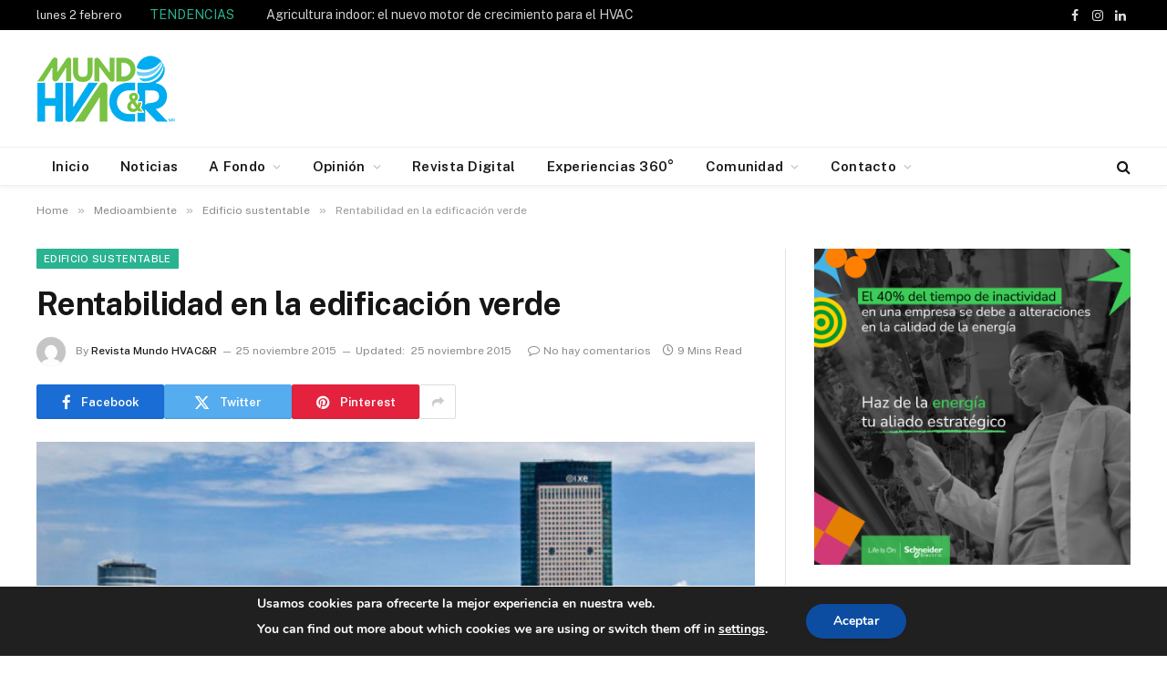

--- FILE ---
content_type: text/html; charset=UTF-8
request_url: https://www.mundohvacr.com/2015/11/rentabilidad-en-la-edificacion-verde/
body_size: 35331
content:

<!DOCTYPE html>
<html dir="ltr" lang="es" prefix="og: https://ogp.me/ns#" class="s-light site-s-light">

<head>

	<meta charset="UTF-8" />
	<meta name="viewport" content="width=device-width, initial-scale=1" />
		<style>img:is([sizes="auto" i], [sizes^="auto," i]) { contain-intrinsic-size: 3000px 1500px }</style>
	
		<!-- All in One SEO 4.8.7 - aioseo.com -->
	<meta name="description" content="La eficiencia energética, además de un tema que sigue ganando adeptos, es una solución viable para reducir los costos energéticos de un edificio, pues se ha demostrado que invertir en sistemas para reducir el consumo ofrece mayor rentabilidad a largo plazo" />
	<meta name="robots" content="max-image-preview:large" />
	<meta name="author" content="Revista Mundo HVAC&amp;R"/>
	<link rel="canonical" href="https://www.mundohvacr.com/2015/11/rentabilidad-en-la-edificacion-verde/" />
	<meta name="generator" content="All in One SEO (AIOSEO) 4.8.7" />
		<meta property="og:locale" content="es_MX" />
		<meta property="og:site_name" content="Mundo HVAC&amp;R - Calefacción, ventilación, aire acondicionado y refrigeración" />
		<meta property="og:type" content="article" />
		<meta property="og:title" content="Rentabilidad en la edificación verde - Mundo HVAC&amp;R" />
		<meta property="og:description" content="La eficiencia energética, además de un tema que sigue ganando adeptos, es una solución viable para reducir los costos energéticos de un edificio, pues se ha demostrado que invertir en sistemas para reducir el consumo ofrece mayor rentabilidad a largo plazo" />
		<meta property="og:url" content="https://www.mundohvacr.com/2015/11/rentabilidad-en-la-edificacion-verde/" />
		<meta property="article:published_time" content="2015-11-25T22:00:30+00:00" />
		<meta property="article:modified_time" content="2015-11-25T23:13:45+00:00" />
		<meta name="twitter:card" content="summary_large_image" />
		<meta name="twitter:title" content="Rentabilidad en la edificación verde - Mundo HVAC&amp;R" />
		<meta name="twitter:description" content="La eficiencia energética, además de un tema que sigue ganando adeptos, es una solución viable para reducir los costos energéticos de un edificio, pues se ha demostrado que invertir en sistemas para reducir el consumo ofrece mayor rentabilidad a largo plazo" />
		<script type="application/ld+json" class="aioseo-schema">
			{"@context":"https:\/\/schema.org","@graph":[{"@type":"BlogPosting","@id":"https:\/\/www.mundohvacr.com\/2015\/11\/rentabilidad-en-la-edificacion-verde\/#blogposting","name":"Rentabilidad en la edificaci\u00f3n verde - Mundo HVAC&R","headline":"Rentabilidad en la edificaci\u00f3n verde","author":{"@id":"https:\/\/www.mundohvacr.com\/author\/sergio-h\/#author"},"publisher":{"@id":"https:\/\/www.mundohvacr.com\/#organization"},"image":{"@type":"ImageObject","url":"https:\/\/www.mundohvacr.com\/wp-content\/uploads\/2015\/11\/A0MH0078074.jpg","width":700,"height":375},"datePublished":"2015-11-25T17:00:30-06:00","dateModified":"2015-11-25T18:13:45-06:00","inLanguage":"es-MX","mainEntityOfPage":{"@id":"https:\/\/www.mundohvacr.com\/2015\/11\/rentabilidad-en-la-edificacion-verde\/#webpage"},"isPartOf":{"@id":"https:\/\/www.mundohvacr.com\/2015\/11\/rentabilidad-en-la-edificacion-verde\/#webpage"},"articleSection":"Edificio sustentable, Medioambiente, Edificios, Eficiencia Energ\u00e9tica, Verde"},{"@type":"BreadcrumbList","@id":"https:\/\/www.mundohvacr.com\/2015\/11\/rentabilidad-en-la-edificacion-verde\/#breadcrumblist","itemListElement":[{"@type":"ListItem","@id":"https:\/\/www.mundohvacr.com#listItem","position":1,"name":"Home","item":"https:\/\/www.mundohvacr.com","nextItem":{"@type":"ListItem","@id":"https:\/\/www.mundohvacr.com\/categoria\/medioambiente\/#listItem","name":"Medioambiente"}},{"@type":"ListItem","@id":"https:\/\/www.mundohvacr.com\/categoria\/medioambiente\/#listItem","position":2,"name":"Medioambiente","item":"https:\/\/www.mundohvacr.com\/categoria\/medioambiente\/","nextItem":{"@type":"ListItem","@id":"https:\/\/www.mundohvacr.com\/categoria\/medioambiente\/edificio-sustentable\/#listItem","name":"Edificio sustentable"},"previousItem":{"@type":"ListItem","@id":"https:\/\/www.mundohvacr.com#listItem","name":"Home"}},{"@type":"ListItem","@id":"https:\/\/www.mundohvacr.com\/categoria\/medioambiente\/edificio-sustentable\/#listItem","position":3,"name":"Edificio sustentable","item":"https:\/\/www.mundohvacr.com\/categoria\/medioambiente\/edificio-sustentable\/","nextItem":{"@type":"ListItem","@id":"https:\/\/www.mundohvacr.com\/2015\/11\/rentabilidad-en-la-edificacion-verde\/#listItem","name":"Rentabilidad en la edificaci\u00f3n verde"},"previousItem":{"@type":"ListItem","@id":"https:\/\/www.mundohvacr.com\/categoria\/medioambiente\/#listItem","name":"Medioambiente"}},{"@type":"ListItem","@id":"https:\/\/www.mundohvacr.com\/2015\/11\/rentabilidad-en-la-edificacion-verde\/#listItem","position":4,"name":"Rentabilidad en la edificaci\u00f3n verde","previousItem":{"@type":"ListItem","@id":"https:\/\/www.mundohvacr.com\/categoria\/medioambiente\/edificio-sustentable\/#listItem","name":"Edificio sustentable"}}]},{"@type":"Organization","@id":"https:\/\/www.mundohvacr.com\/#organization","name":"Mundo HVAC&R","description":"Calefacci\u00f3n, ventilaci\u00f3n, aire acondicionado y refrigeraci\u00f3n","url":"https:\/\/www.mundohvacr.com\/"},{"@type":"Person","@id":"https:\/\/www.mundohvacr.com\/author\/sergio-h\/#author","url":"https:\/\/www.mundohvacr.com\/author\/sergio-h\/","name":"Revista Mundo HVAC&amp;R","image":{"@type":"ImageObject","@id":"https:\/\/www.mundohvacr.com\/2015\/11\/rentabilidad-en-la-edificacion-verde\/#authorImage","url":"https:\/\/secure.gravatar.com\/avatar\/5082b30eddd90feca6ea48f2496f7ede99e141c74eb7c9f94f78474f3a9fd809?s=96&d=mm&r=g","width":96,"height":96,"caption":"Revista Mundo HVAC&amp;R"}},{"@type":"WebPage","@id":"https:\/\/www.mundohvacr.com\/2015\/11\/rentabilidad-en-la-edificacion-verde\/#webpage","url":"https:\/\/www.mundohvacr.com\/2015\/11\/rentabilidad-en-la-edificacion-verde\/","name":"Rentabilidad en la edificaci\u00f3n verde - Mundo HVAC&R","description":"La eficiencia energ\u00e9tica, adem\u00e1s de un tema que sigue ganando adeptos, es una soluci\u00f3n viable para reducir los costos energ\u00e9ticos de un edificio, pues se ha demostrado que invertir en sistemas para reducir el consumo ofrece mayor rentabilidad a largo plazo","inLanguage":"es-MX","isPartOf":{"@id":"https:\/\/www.mundohvacr.com\/#website"},"breadcrumb":{"@id":"https:\/\/www.mundohvacr.com\/2015\/11\/rentabilidad-en-la-edificacion-verde\/#breadcrumblist"},"author":{"@id":"https:\/\/www.mundohvacr.com\/author\/sergio-h\/#author"},"creator":{"@id":"https:\/\/www.mundohvacr.com\/author\/sergio-h\/#author"},"image":{"@type":"ImageObject","url":"https:\/\/www.mundohvacr.com\/wp-content\/uploads\/2015\/11\/A0MH0078074.jpg","@id":"https:\/\/www.mundohvacr.com\/2015\/11\/rentabilidad-en-la-edificacion-verde\/#mainImage","width":700,"height":375},"primaryImageOfPage":{"@id":"https:\/\/www.mundohvacr.com\/2015\/11\/rentabilidad-en-la-edificacion-verde\/#mainImage"},"datePublished":"2015-11-25T17:00:30-06:00","dateModified":"2015-11-25T18:13:45-06:00"},{"@type":"WebSite","@id":"https:\/\/www.mundohvacr.com\/#website","url":"https:\/\/www.mundohvacr.com\/","name":"Mundo HVAC&R","alternateName":"Revista Mundo HVACR","description":"Calefacci\u00f3n, ventilaci\u00f3n, aire acondicionado y refrigeraci\u00f3n","inLanguage":"es-MX","publisher":{"@id":"https:\/\/www.mundohvacr.com\/#organization"}}]}
		</script>
		<!-- All in One SEO -->


	<!-- This site is optimized with the Yoast SEO plugin v25.9 - https://yoast.com/wordpress/plugins/seo/ -->
	<title>Rentabilidad en la edificación verde - Mundo HVAC&amp;R</title><link rel="preload" as="image" imagesrcset="https://www.mundohvacr.com/wp-content/uploads/2015/11/A0MH0078074.jpg" imagesizes="(max-width: 788px) 100vw, 788px" /><link rel="preload" as="font" href="https://www.mundohvacr.com/wp-content/themes/smart-mag/css/icons/fonts/ts-icons.woff2?v3.2" type="font/woff2" crossorigin="anonymous" />
	<link rel="canonical" href="https://www.mundohvacr.com/2015/11/rentabilidad-en-la-edificacion-verde/" />
	<meta property="og:locale" content="es_MX" />
	<meta property="og:type" content="article" />
	<meta property="og:title" content="Rentabilidad en la edificación verde - Mundo HVAC&amp;R" />
	<meta property="og:description" content="La eficiencia energética, además de un tema que sigue ganando adeptos, es una solución viable para reducir los costos energéticos de un edificio, pues se ha demostrado que invertir en sistemas para reducir el consumo ofrece mayor rentabilidad a largo plazo" />
	<meta property="og:url" content="https://www.mundohvacr.com/2015/11/rentabilidad-en-la-edificacion-verde/" />
	<meta property="og:site_name" content="Mundo HVAC&amp;R" />
	<meta property="article:publisher" content="https://www.facebook.com/RevistaMundoHVACR/" />
	<meta property="article:published_time" content="2015-11-25T22:00:30+00:00" />
	<meta property="article:modified_time" content="2015-11-25T23:13:45+00:00" />
	<meta property="og:image" content="https://www.mundohvacr.com/wp-content/uploads/2015/11/A0MH0078074.jpg" />
	<meta property="og:image:width" content="700" />
	<meta property="og:image:height" content="375" />
	<meta property="og:image:type" content="image/jpeg" />
	<meta name="author" content="Revista Mundo HVAC&amp;R" />
	<meta name="twitter:card" content="summary_large_image" />
	<meta name="twitter:creator" content="@mundohvacr" />
	<meta name="twitter:site" content="@mundohvacr" />
	<meta name="twitter:label1" content="Escrito por" />
	<meta name="twitter:data1" content="Revista Mundo HVAC&amp;R" />
	<meta name="twitter:label2" content="Tiempo de lectura" />
	<meta name="twitter:data2" content="9 minutos" />
	<script type="application/ld+json" class="yoast-schema-graph">{"@context":"https://schema.org","@graph":[{"@type":"WebPage","@id":"https://www.mundohvacr.com/2015/11/rentabilidad-en-la-edificacion-verde/","url":"https://www.mundohvacr.com/2015/11/rentabilidad-en-la-edificacion-verde/","name":"Rentabilidad en la edificación verde - Mundo HVAC&amp;R","isPartOf":{"@id":"https://www.mundohvacr.com/#website"},"primaryImageOfPage":{"@id":"https://www.mundohvacr.com/2015/11/rentabilidad-en-la-edificacion-verde/#primaryimage"},"image":{"@id":"https://www.mundohvacr.com/2015/11/rentabilidad-en-la-edificacion-verde/#primaryimage"},"thumbnailUrl":"https://www.mundohvacr.com/wp-content/uploads/2015/11/A0MH0078074.jpg","datePublished":"2015-11-25T22:00:30+00:00","dateModified":"2015-11-25T23:13:45+00:00","author":{"@id":"https://www.mundohvacr.com/#/schema/person/e3da2fa83e069dc7991e82001ab11577"},"inLanguage":"es","potentialAction":[{"@type":"ReadAction","target":["https://www.mundohvacr.com/2015/11/rentabilidad-en-la-edificacion-verde/"]}]},{"@type":"ImageObject","inLanguage":"es","@id":"https://www.mundohvacr.com/2015/11/rentabilidad-en-la-edificacion-verde/#primaryimage","url":"https://www.mundohvacr.com/wp-content/uploads/2015/11/A0MH0078074.jpg","contentUrl":"https://www.mundohvacr.com/wp-content/uploads/2015/11/A0MH0078074.jpg","width":700,"height":375},{"@type":"WebSite","@id":"https://www.mundohvacr.com/#website","url":"https://www.mundohvacr.com/","name":"Mundo HVAC&amp;R","description":"Calefacción, ventilación, aire acondicionado y refrigeración","potentialAction":[{"@type":"SearchAction","target":{"@type":"EntryPoint","urlTemplate":"https://www.mundohvacr.com/?s={search_term_string}"},"query-input":{"@type":"PropertyValueSpecification","valueRequired":true,"valueName":"search_term_string"}}],"inLanguage":"es"},{"@type":"Person","@id":"https://www.mundohvacr.com/#/schema/person/e3da2fa83e069dc7991e82001ab11577","name":"Revista Mundo HVAC&amp;R","image":{"@type":"ImageObject","inLanguage":"es","@id":"https://www.mundohvacr.com/#/schema/person/image/","url":"https://secure.gravatar.com/avatar/5082b30eddd90feca6ea48f2496f7ede99e141c74eb7c9f94f78474f3a9fd809?s=96&d=mm&r=g","contentUrl":"https://secure.gravatar.com/avatar/5082b30eddd90feca6ea48f2496f7ede99e141c74eb7c9f94f78474f3a9fd809?s=96&d=mm&r=g","caption":"Revista Mundo HVAC&amp;R"},"url":"https://www.mundohvacr.com/author/sergio-h/"}]}</script>
	<!-- / Yoast SEO plugin. -->


<link rel='dns-prefetch' href='//fonts.googleapis.com' />
<link rel="alternate" type="application/rss+xml" title="Mundo HVAC&amp;R &raquo; Feed" href="https://www.mundohvacr.com/feed/" />
<link rel="alternate" type="application/rss+xml" title="Mundo HVAC&amp;R &raquo; RSS de los comentarios" href="https://www.mundohvacr.com/comments/feed/" />
<link rel="alternate" type="application/rss+xml" title="Mundo HVAC&amp;R &raquo; Rentabilidad en la edificación verde RSS de los comentarios" href="https://www.mundohvacr.com/2015/11/rentabilidad-en-la-edificacion-verde/feed/" />
		<!-- This site uses the Google Analytics by MonsterInsights plugin v9.8.0 - Using Analytics tracking - https://www.monsterinsights.com/ -->
							<script src="//www.googletagmanager.com/gtag/js?id=G-3C7W9YS79D"  data-cfasync="false" data-wpfc-render="false" type="text/javascript" async></script>
			<script data-cfasync="false" data-wpfc-render="false" type="text/javascript">
				var mi_version = '9.8.0';
				var mi_track_user = true;
				var mi_no_track_reason = '';
								var MonsterInsightsDefaultLocations = {"page_location":"https:\/\/www.mundohvacr.com\/2015\/11\/rentabilidad-en-la-edificacion-verde\/"};
								if ( typeof MonsterInsightsPrivacyGuardFilter === 'function' ) {
					var MonsterInsightsLocations = (typeof MonsterInsightsExcludeQuery === 'object') ? MonsterInsightsPrivacyGuardFilter( MonsterInsightsExcludeQuery ) : MonsterInsightsPrivacyGuardFilter( MonsterInsightsDefaultLocations );
				} else {
					var MonsterInsightsLocations = (typeof MonsterInsightsExcludeQuery === 'object') ? MonsterInsightsExcludeQuery : MonsterInsightsDefaultLocations;
				}

								var disableStrs = [
										'ga-disable-G-3C7W9YS79D',
									];

				/* Function to detect opted out users */
				function __gtagTrackerIsOptedOut() {
					for (var index = 0; index < disableStrs.length; index++) {
						if (document.cookie.indexOf(disableStrs[index] + '=true') > -1) {
							return true;
						}
					}

					return false;
				}

				/* Disable tracking if the opt-out cookie exists. */
				if (__gtagTrackerIsOptedOut()) {
					for (var index = 0; index < disableStrs.length; index++) {
						window[disableStrs[index]] = true;
					}
				}

				/* Opt-out function */
				function __gtagTrackerOptout() {
					for (var index = 0; index < disableStrs.length; index++) {
						document.cookie = disableStrs[index] + '=true; expires=Thu, 31 Dec 2099 23:59:59 UTC; path=/';
						window[disableStrs[index]] = true;
					}
				}

				if ('undefined' === typeof gaOptout) {
					function gaOptout() {
						__gtagTrackerOptout();
					}
				}
								window.dataLayer = window.dataLayer || [];

				window.MonsterInsightsDualTracker = {
					helpers: {},
					trackers: {},
				};
				if (mi_track_user) {
					function __gtagDataLayer() {
						dataLayer.push(arguments);
					}

					function __gtagTracker(type, name, parameters) {
						if (!parameters) {
							parameters = {};
						}

						if (parameters.send_to) {
							__gtagDataLayer.apply(null, arguments);
							return;
						}

						if (type === 'event') {
														parameters.send_to = monsterinsights_frontend.v4_id;
							var hookName = name;
							if (typeof parameters['event_category'] !== 'undefined') {
								hookName = parameters['event_category'] + ':' + name;
							}

							if (typeof MonsterInsightsDualTracker.trackers[hookName] !== 'undefined') {
								MonsterInsightsDualTracker.trackers[hookName](parameters);
							} else {
								__gtagDataLayer('event', name, parameters);
							}
							
						} else {
							__gtagDataLayer.apply(null, arguments);
						}
					}

					__gtagTracker('js', new Date());
					__gtagTracker('set', {
						'developer_id.dZGIzZG': true,
											});
					if ( MonsterInsightsLocations.page_location ) {
						__gtagTracker('set', MonsterInsightsLocations);
					}
										__gtagTracker('config', 'G-3C7W9YS79D', {"forceSSL":"true","link_attribution":"true"} );
										window.gtag = __gtagTracker;										(function () {
						/* https://developers.google.com/analytics/devguides/collection/analyticsjs/ */
						/* ga and __gaTracker compatibility shim. */
						var noopfn = function () {
							return null;
						};
						var newtracker = function () {
							return new Tracker();
						};
						var Tracker = function () {
							return null;
						};
						var p = Tracker.prototype;
						p.get = noopfn;
						p.set = noopfn;
						p.send = function () {
							var args = Array.prototype.slice.call(arguments);
							args.unshift('send');
							__gaTracker.apply(null, args);
						};
						var __gaTracker = function () {
							var len = arguments.length;
							if (len === 0) {
								return;
							}
							var f = arguments[len - 1];
							if (typeof f !== 'object' || f === null || typeof f.hitCallback !== 'function') {
								if ('send' === arguments[0]) {
									var hitConverted, hitObject = false, action;
									if ('event' === arguments[1]) {
										if ('undefined' !== typeof arguments[3]) {
											hitObject = {
												'eventAction': arguments[3],
												'eventCategory': arguments[2],
												'eventLabel': arguments[4],
												'value': arguments[5] ? arguments[5] : 1,
											}
										}
									}
									if ('pageview' === arguments[1]) {
										if ('undefined' !== typeof arguments[2]) {
											hitObject = {
												'eventAction': 'page_view',
												'page_path': arguments[2],
											}
										}
									}
									if (typeof arguments[2] === 'object') {
										hitObject = arguments[2];
									}
									if (typeof arguments[5] === 'object') {
										Object.assign(hitObject, arguments[5]);
									}
									if ('undefined' !== typeof arguments[1].hitType) {
										hitObject = arguments[1];
										if ('pageview' === hitObject.hitType) {
											hitObject.eventAction = 'page_view';
										}
									}
									if (hitObject) {
										action = 'timing' === arguments[1].hitType ? 'timing_complete' : hitObject.eventAction;
										hitConverted = mapArgs(hitObject);
										__gtagTracker('event', action, hitConverted);
									}
								}
								return;
							}

							function mapArgs(args) {
								var arg, hit = {};
								var gaMap = {
									'eventCategory': 'event_category',
									'eventAction': 'event_action',
									'eventLabel': 'event_label',
									'eventValue': 'event_value',
									'nonInteraction': 'non_interaction',
									'timingCategory': 'event_category',
									'timingVar': 'name',
									'timingValue': 'value',
									'timingLabel': 'event_label',
									'page': 'page_path',
									'location': 'page_location',
									'title': 'page_title',
									'referrer' : 'page_referrer',
								};
								for (arg in args) {
																		if (!(!args.hasOwnProperty(arg) || !gaMap.hasOwnProperty(arg))) {
										hit[gaMap[arg]] = args[arg];
									} else {
										hit[arg] = args[arg];
									}
								}
								return hit;
							}

							try {
								f.hitCallback();
							} catch (ex) {
							}
						};
						__gaTracker.create = newtracker;
						__gaTracker.getByName = newtracker;
						__gaTracker.getAll = function () {
							return [];
						};
						__gaTracker.remove = noopfn;
						__gaTracker.loaded = true;
						window['__gaTracker'] = __gaTracker;
					})();
									} else {
										console.log("");
					(function () {
						function __gtagTracker() {
							return null;
						}

						window['__gtagTracker'] = __gtagTracker;
						window['gtag'] = __gtagTracker;
					})();
									}
			</script>
			
							<!-- / Google Analytics by MonsterInsights -->
		<script type="text/javascript">
/* <![CDATA[ */
window._wpemojiSettings = {"baseUrl":"https:\/\/s.w.org\/images\/core\/emoji\/16.0.1\/72x72\/","ext":".png","svgUrl":"https:\/\/s.w.org\/images\/core\/emoji\/16.0.1\/svg\/","svgExt":".svg","source":{"concatemoji":"https:\/\/www.mundohvacr.com\/wp-includes\/js\/wp-emoji-release.min.js?ver=6.8.3"}};
/*! This file is auto-generated */
!function(s,n){var o,i,e;function c(e){try{var t={supportTests:e,timestamp:(new Date).valueOf()};sessionStorage.setItem(o,JSON.stringify(t))}catch(e){}}function p(e,t,n){e.clearRect(0,0,e.canvas.width,e.canvas.height),e.fillText(t,0,0);var t=new Uint32Array(e.getImageData(0,0,e.canvas.width,e.canvas.height).data),a=(e.clearRect(0,0,e.canvas.width,e.canvas.height),e.fillText(n,0,0),new Uint32Array(e.getImageData(0,0,e.canvas.width,e.canvas.height).data));return t.every(function(e,t){return e===a[t]})}function u(e,t){e.clearRect(0,0,e.canvas.width,e.canvas.height),e.fillText(t,0,0);for(var n=e.getImageData(16,16,1,1),a=0;a<n.data.length;a++)if(0!==n.data[a])return!1;return!0}function f(e,t,n,a){switch(t){case"flag":return n(e,"\ud83c\udff3\ufe0f\u200d\u26a7\ufe0f","\ud83c\udff3\ufe0f\u200b\u26a7\ufe0f")?!1:!n(e,"\ud83c\udde8\ud83c\uddf6","\ud83c\udde8\u200b\ud83c\uddf6")&&!n(e,"\ud83c\udff4\udb40\udc67\udb40\udc62\udb40\udc65\udb40\udc6e\udb40\udc67\udb40\udc7f","\ud83c\udff4\u200b\udb40\udc67\u200b\udb40\udc62\u200b\udb40\udc65\u200b\udb40\udc6e\u200b\udb40\udc67\u200b\udb40\udc7f");case"emoji":return!a(e,"\ud83e\udedf")}return!1}function g(e,t,n,a){var r="undefined"!=typeof WorkerGlobalScope&&self instanceof WorkerGlobalScope?new OffscreenCanvas(300,150):s.createElement("canvas"),o=r.getContext("2d",{willReadFrequently:!0}),i=(o.textBaseline="top",o.font="600 32px Arial",{});return e.forEach(function(e){i[e]=t(o,e,n,a)}),i}function t(e){var t=s.createElement("script");t.src=e,t.defer=!0,s.head.appendChild(t)}"undefined"!=typeof Promise&&(o="wpEmojiSettingsSupports",i=["flag","emoji"],n.supports={everything:!0,everythingExceptFlag:!0},e=new Promise(function(e){s.addEventListener("DOMContentLoaded",e,{once:!0})}),new Promise(function(t){var n=function(){try{var e=JSON.parse(sessionStorage.getItem(o));if("object"==typeof e&&"number"==typeof e.timestamp&&(new Date).valueOf()<e.timestamp+604800&&"object"==typeof e.supportTests)return e.supportTests}catch(e){}return null}();if(!n){if("undefined"!=typeof Worker&&"undefined"!=typeof OffscreenCanvas&&"undefined"!=typeof URL&&URL.createObjectURL&&"undefined"!=typeof Blob)try{var e="postMessage("+g.toString()+"("+[JSON.stringify(i),f.toString(),p.toString(),u.toString()].join(",")+"));",a=new Blob([e],{type:"text/javascript"}),r=new Worker(URL.createObjectURL(a),{name:"wpTestEmojiSupports"});return void(r.onmessage=function(e){c(n=e.data),r.terminate(),t(n)})}catch(e){}c(n=g(i,f,p,u))}t(n)}).then(function(e){for(var t in e)n.supports[t]=e[t],n.supports.everything=n.supports.everything&&n.supports[t],"flag"!==t&&(n.supports.everythingExceptFlag=n.supports.everythingExceptFlag&&n.supports[t]);n.supports.everythingExceptFlag=n.supports.everythingExceptFlag&&!n.supports.flag,n.DOMReady=!1,n.readyCallback=function(){n.DOMReady=!0}}).then(function(){return e}).then(function(){var e;n.supports.everything||(n.readyCallback(),(e=n.source||{}).concatemoji?t(e.concatemoji):e.wpemoji&&e.twemoji&&(t(e.twemoji),t(e.wpemoji)))}))}((window,document),window._wpemojiSettings);
/* ]]> */
</script>
<link rel='stylesheet' id='dashicons-css' href='https://www.mundohvacr.com/wp-includes/css/dashicons.min.css?ver=6.8.3' type='text/css' media='all' />
<link rel='stylesheet' id='post-views-counter-frontend-css' href='https://www.mundohvacr.com/wp-content/plugins/post-views-counter/css/frontend.min.css?ver=1.5.5' type='text/css' media='all' />
<style id='wp-emoji-styles-inline-css' type='text/css'>

	img.wp-smiley, img.emoji {
		display: inline !important;
		border: none !important;
		box-shadow: none !important;
		height: 1em !important;
		width: 1em !important;
		margin: 0 0.07em !important;
		vertical-align: -0.1em !important;
		background: none !important;
		padding: 0 !important;
	}
</style>
<link rel='stylesheet' id='wp-block-library-css' href='https://www.mundohvacr.com/wp-includes/css/dist/block-library/style.min.css?ver=6.8.3' type='text/css' media='all' />
<style id='classic-theme-styles-inline-css' type='text/css'>
/*! This file is auto-generated */
.wp-block-button__link{color:#fff;background-color:#32373c;border-radius:9999px;box-shadow:none;text-decoration:none;padding:calc(.667em + 2px) calc(1.333em + 2px);font-size:1.125em}.wp-block-file__button{background:#32373c;color:#fff;text-decoration:none}
</style>
<link rel='stylesheet' id='activecampaign-form-block-css' href='https://www.mundohvacr.com/wp-content/plugins/activecampaign-subscription-forms/activecampaign-form-block/build/style-index.css?ver=1749751340' type='text/css' media='all' />
<style id='global-styles-inline-css' type='text/css'>
:root{--wp--preset--aspect-ratio--square: 1;--wp--preset--aspect-ratio--4-3: 4/3;--wp--preset--aspect-ratio--3-4: 3/4;--wp--preset--aspect-ratio--3-2: 3/2;--wp--preset--aspect-ratio--2-3: 2/3;--wp--preset--aspect-ratio--16-9: 16/9;--wp--preset--aspect-ratio--9-16: 9/16;--wp--preset--color--black: #000000;--wp--preset--color--cyan-bluish-gray: #abb8c3;--wp--preset--color--white: #ffffff;--wp--preset--color--pale-pink: #f78da7;--wp--preset--color--vivid-red: #cf2e2e;--wp--preset--color--luminous-vivid-orange: #ff6900;--wp--preset--color--luminous-vivid-amber: #fcb900;--wp--preset--color--light-green-cyan: #7bdcb5;--wp--preset--color--vivid-green-cyan: #00d084;--wp--preset--color--pale-cyan-blue: #8ed1fc;--wp--preset--color--vivid-cyan-blue: #0693e3;--wp--preset--color--vivid-purple: #9b51e0;--wp--preset--gradient--vivid-cyan-blue-to-vivid-purple: linear-gradient(135deg,rgba(6,147,227,1) 0%,rgb(155,81,224) 100%);--wp--preset--gradient--light-green-cyan-to-vivid-green-cyan: linear-gradient(135deg,rgb(122,220,180) 0%,rgb(0,208,130) 100%);--wp--preset--gradient--luminous-vivid-amber-to-luminous-vivid-orange: linear-gradient(135deg,rgba(252,185,0,1) 0%,rgba(255,105,0,1) 100%);--wp--preset--gradient--luminous-vivid-orange-to-vivid-red: linear-gradient(135deg,rgba(255,105,0,1) 0%,rgb(207,46,46) 100%);--wp--preset--gradient--very-light-gray-to-cyan-bluish-gray: linear-gradient(135deg,rgb(238,238,238) 0%,rgb(169,184,195) 100%);--wp--preset--gradient--cool-to-warm-spectrum: linear-gradient(135deg,rgb(74,234,220) 0%,rgb(151,120,209) 20%,rgb(207,42,186) 40%,rgb(238,44,130) 60%,rgb(251,105,98) 80%,rgb(254,248,76) 100%);--wp--preset--gradient--blush-light-purple: linear-gradient(135deg,rgb(255,206,236) 0%,rgb(152,150,240) 100%);--wp--preset--gradient--blush-bordeaux: linear-gradient(135deg,rgb(254,205,165) 0%,rgb(254,45,45) 50%,rgb(107,0,62) 100%);--wp--preset--gradient--luminous-dusk: linear-gradient(135deg,rgb(255,203,112) 0%,rgb(199,81,192) 50%,rgb(65,88,208) 100%);--wp--preset--gradient--pale-ocean: linear-gradient(135deg,rgb(255,245,203) 0%,rgb(182,227,212) 50%,rgb(51,167,181) 100%);--wp--preset--gradient--electric-grass: linear-gradient(135deg,rgb(202,248,128) 0%,rgb(113,206,126) 100%);--wp--preset--gradient--midnight: linear-gradient(135deg,rgb(2,3,129) 0%,rgb(40,116,252) 100%);--wp--preset--font-size--small: 13px;--wp--preset--font-size--medium: 20px;--wp--preset--font-size--large: 36px;--wp--preset--font-size--x-large: 42px;--wp--preset--spacing--20: 0.44rem;--wp--preset--spacing--30: 0.67rem;--wp--preset--spacing--40: 1rem;--wp--preset--spacing--50: 1.5rem;--wp--preset--spacing--60: 2.25rem;--wp--preset--spacing--70: 3.38rem;--wp--preset--spacing--80: 5.06rem;--wp--preset--shadow--natural: 6px 6px 9px rgba(0, 0, 0, 0.2);--wp--preset--shadow--deep: 12px 12px 50px rgba(0, 0, 0, 0.4);--wp--preset--shadow--sharp: 6px 6px 0px rgba(0, 0, 0, 0.2);--wp--preset--shadow--outlined: 6px 6px 0px -3px rgba(255, 255, 255, 1), 6px 6px rgba(0, 0, 0, 1);--wp--preset--shadow--crisp: 6px 6px 0px rgba(0, 0, 0, 1);}:where(.is-layout-flex){gap: 0.5em;}:where(.is-layout-grid){gap: 0.5em;}body .is-layout-flex{display: flex;}.is-layout-flex{flex-wrap: wrap;align-items: center;}.is-layout-flex > :is(*, div){margin: 0;}body .is-layout-grid{display: grid;}.is-layout-grid > :is(*, div){margin: 0;}:where(.wp-block-columns.is-layout-flex){gap: 2em;}:where(.wp-block-columns.is-layout-grid){gap: 2em;}:where(.wp-block-post-template.is-layout-flex){gap: 1.25em;}:where(.wp-block-post-template.is-layout-grid){gap: 1.25em;}.has-black-color{color: var(--wp--preset--color--black) !important;}.has-cyan-bluish-gray-color{color: var(--wp--preset--color--cyan-bluish-gray) !important;}.has-white-color{color: var(--wp--preset--color--white) !important;}.has-pale-pink-color{color: var(--wp--preset--color--pale-pink) !important;}.has-vivid-red-color{color: var(--wp--preset--color--vivid-red) !important;}.has-luminous-vivid-orange-color{color: var(--wp--preset--color--luminous-vivid-orange) !important;}.has-luminous-vivid-amber-color{color: var(--wp--preset--color--luminous-vivid-amber) !important;}.has-light-green-cyan-color{color: var(--wp--preset--color--light-green-cyan) !important;}.has-vivid-green-cyan-color{color: var(--wp--preset--color--vivid-green-cyan) !important;}.has-pale-cyan-blue-color{color: var(--wp--preset--color--pale-cyan-blue) !important;}.has-vivid-cyan-blue-color{color: var(--wp--preset--color--vivid-cyan-blue) !important;}.has-vivid-purple-color{color: var(--wp--preset--color--vivid-purple) !important;}.has-black-background-color{background-color: var(--wp--preset--color--black) !important;}.has-cyan-bluish-gray-background-color{background-color: var(--wp--preset--color--cyan-bluish-gray) !important;}.has-white-background-color{background-color: var(--wp--preset--color--white) !important;}.has-pale-pink-background-color{background-color: var(--wp--preset--color--pale-pink) !important;}.has-vivid-red-background-color{background-color: var(--wp--preset--color--vivid-red) !important;}.has-luminous-vivid-orange-background-color{background-color: var(--wp--preset--color--luminous-vivid-orange) !important;}.has-luminous-vivid-amber-background-color{background-color: var(--wp--preset--color--luminous-vivid-amber) !important;}.has-light-green-cyan-background-color{background-color: var(--wp--preset--color--light-green-cyan) !important;}.has-vivid-green-cyan-background-color{background-color: var(--wp--preset--color--vivid-green-cyan) !important;}.has-pale-cyan-blue-background-color{background-color: var(--wp--preset--color--pale-cyan-blue) !important;}.has-vivid-cyan-blue-background-color{background-color: var(--wp--preset--color--vivid-cyan-blue) !important;}.has-vivid-purple-background-color{background-color: var(--wp--preset--color--vivid-purple) !important;}.has-black-border-color{border-color: var(--wp--preset--color--black) !important;}.has-cyan-bluish-gray-border-color{border-color: var(--wp--preset--color--cyan-bluish-gray) !important;}.has-white-border-color{border-color: var(--wp--preset--color--white) !important;}.has-pale-pink-border-color{border-color: var(--wp--preset--color--pale-pink) !important;}.has-vivid-red-border-color{border-color: var(--wp--preset--color--vivid-red) !important;}.has-luminous-vivid-orange-border-color{border-color: var(--wp--preset--color--luminous-vivid-orange) !important;}.has-luminous-vivid-amber-border-color{border-color: var(--wp--preset--color--luminous-vivid-amber) !important;}.has-light-green-cyan-border-color{border-color: var(--wp--preset--color--light-green-cyan) !important;}.has-vivid-green-cyan-border-color{border-color: var(--wp--preset--color--vivid-green-cyan) !important;}.has-pale-cyan-blue-border-color{border-color: var(--wp--preset--color--pale-cyan-blue) !important;}.has-vivid-cyan-blue-border-color{border-color: var(--wp--preset--color--vivid-cyan-blue) !important;}.has-vivid-purple-border-color{border-color: var(--wp--preset--color--vivid-purple) !important;}.has-vivid-cyan-blue-to-vivid-purple-gradient-background{background: var(--wp--preset--gradient--vivid-cyan-blue-to-vivid-purple) !important;}.has-light-green-cyan-to-vivid-green-cyan-gradient-background{background: var(--wp--preset--gradient--light-green-cyan-to-vivid-green-cyan) !important;}.has-luminous-vivid-amber-to-luminous-vivid-orange-gradient-background{background: var(--wp--preset--gradient--luminous-vivid-amber-to-luminous-vivid-orange) !important;}.has-luminous-vivid-orange-to-vivid-red-gradient-background{background: var(--wp--preset--gradient--luminous-vivid-orange-to-vivid-red) !important;}.has-very-light-gray-to-cyan-bluish-gray-gradient-background{background: var(--wp--preset--gradient--very-light-gray-to-cyan-bluish-gray) !important;}.has-cool-to-warm-spectrum-gradient-background{background: var(--wp--preset--gradient--cool-to-warm-spectrum) !important;}.has-blush-light-purple-gradient-background{background: var(--wp--preset--gradient--blush-light-purple) !important;}.has-blush-bordeaux-gradient-background{background: var(--wp--preset--gradient--blush-bordeaux) !important;}.has-luminous-dusk-gradient-background{background: var(--wp--preset--gradient--luminous-dusk) !important;}.has-pale-ocean-gradient-background{background: var(--wp--preset--gradient--pale-ocean) !important;}.has-electric-grass-gradient-background{background: var(--wp--preset--gradient--electric-grass) !important;}.has-midnight-gradient-background{background: var(--wp--preset--gradient--midnight) !important;}.has-small-font-size{font-size: var(--wp--preset--font-size--small) !important;}.has-medium-font-size{font-size: var(--wp--preset--font-size--medium) !important;}.has-large-font-size{font-size: var(--wp--preset--font-size--large) !important;}.has-x-large-font-size{font-size: var(--wp--preset--font-size--x-large) !important;}
:where(.wp-block-post-template.is-layout-flex){gap: 1.25em;}:where(.wp-block-post-template.is-layout-grid){gap: 1.25em;}
:where(.wp-block-columns.is-layout-flex){gap: 2em;}:where(.wp-block-columns.is-layout-grid){gap: 2em;}
:root :where(.wp-block-pullquote){font-size: 1.5em;line-height: 1.6;}
</style>
<link rel='stylesheet' id='contact-form-7-css' href='https://www.mundohvacr.com/wp-content/plugins/contact-form-7/includes/css/styles.css?ver=6.1.1' type='text/css' media='all' />
<link rel='stylesheet' id='post_hit_counter-frontend-css' href='https://www.mundohvacr.com/wp-content/plugins/post-hit-counter/assets/css/frontend.css?ver=1.3.2' type='text/css' media='all' />
<link rel='stylesheet' id='post_hit_counter-widget-css' href='https://www.mundohvacr.com/wp-content/plugins/post-hit-counter/assets/css/widget.css?ver=1.3.2' type='text/css' media='all' />
<link rel='stylesheet' id='smartmag-core-css' href='https://www.mundohvacr.com/wp-content/themes/smart-mag/style.css?ver=10.3.0' type='text/css' media='all' />
<style id='smartmag-core-inline-css' type='text/css'>
.smart-head-main { --c-shadow: rgba(10,10,10,0.04); }
.smart-head-main .smart-head-top { --head-h: 33px; }
.smart-head-main .smart-head-mid { --head-h: 128px; }
.s-dark .smart-head-main .smart-head-mid,
.smart-head-main .s-dark.smart-head-mid { background-color: #181818; }
.smart-head-main .smart-head-bot { --head-h: 43px; }
.navigation-main .menu > li > a { letter-spacing: 0.02em; }
.navigation-main { height: 0px; --nav-items-space: 17px; }
.smart-head-mobile .smart-head-sticky { max-height: 46px; --head-h: 46px; }
.smart-head-main .offcanvas-toggle { transform: scale(0.65); }
.smart-head .h-text { width: 700px; }
.smart-head .h-text2 { width: 400px; }


</style>
<link rel='stylesheet' id='smartmag-fonts-css' href='https://fonts.googleapis.com/css?family=Public+Sans%3A400%2C400i%2C500%2C600%2C700' type='text/css' media='all' />
<link rel='stylesheet' id='smartmag-magnific-popup-css' href='https://www.mundohvacr.com/wp-content/themes/smart-mag/css/lightbox.css?ver=10.3.0' type='text/css' media='all' />
<link rel='stylesheet' id='smartmag-icons-css' href='https://www.mundohvacr.com/wp-content/themes/smart-mag/css/icons/icons.css?ver=10.3.0' type='text/css' media='all' />
<link rel='stylesheet' id='moove_gdpr_frontend-css' href='https://www.mundohvacr.com/wp-content/plugins/gdpr-cookie-compliance/dist/styles/gdpr-main.css?ver=5.0.6' type='text/css' media='all' />
<style id='moove_gdpr_frontend-inline-css' type='text/css'>
#moove_gdpr_cookie_modal,#moove_gdpr_cookie_info_bar,.gdpr_cookie_settings_shortcode_content{font-family:&#039;Nunito&#039;,sans-serif}#moove_gdpr_save_popup_settings_button{background-color:#373737;color:#fff}#moove_gdpr_save_popup_settings_button:hover{background-color:#000}#moove_gdpr_cookie_info_bar .moove-gdpr-info-bar-container .moove-gdpr-info-bar-content a.mgbutton,#moove_gdpr_cookie_info_bar .moove-gdpr-info-bar-container .moove-gdpr-info-bar-content button.mgbutton{background-color:#0c4da2}#moove_gdpr_cookie_modal .moove-gdpr-modal-content .moove-gdpr-modal-footer-content .moove-gdpr-button-holder a.mgbutton,#moove_gdpr_cookie_modal .moove-gdpr-modal-content .moove-gdpr-modal-footer-content .moove-gdpr-button-holder button.mgbutton,.gdpr_cookie_settings_shortcode_content .gdpr-shr-button.button-green{background-color:#0c4da2;border-color:#0c4da2}#moove_gdpr_cookie_modal .moove-gdpr-modal-content .moove-gdpr-modal-footer-content .moove-gdpr-button-holder a.mgbutton:hover,#moove_gdpr_cookie_modal .moove-gdpr-modal-content .moove-gdpr-modal-footer-content .moove-gdpr-button-holder button.mgbutton:hover,.gdpr_cookie_settings_shortcode_content .gdpr-shr-button.button-green:hover{background-color:#fff;color:#0c4da2}#moove_gdpr_cookie_modal .moove-gdpr-modal-content .moove-gdpr-modal-close i,#moove_gdpr_cookie_modal .moove-gdpr-modal-content .moove-gdpr-modal-close span.gdpr-icon{background-color:#0c4da2;border:1px solid #0c4da2}#moove_gdpr_cookie_info_bar span.change-settings-button.focus-g,#moove_gdpr_cookie_info_bar span.change-settings-button:focus,#moove_gdpr_cookie_info_bar button.change-settings-button.focus-g,#moove_gdpr_cookie_info_bar button.change-settings-button:focus{-webkit-box-shadow:0 0 1px 3px #0c4da2;-moz-box-shadow:0 0 1px 3px #0c4da2;box-shadow:0 0 1px 3px #0c4da2}#moove_gdpr_cookie_modal .moove-gdpr-modal-content .moove-gdpr-modal-close i:hover,#moove_gdpr_cookie_modal .moove-gdpr-modal-content .moove-gdpr-modal-close span.gdpr-icon:hover,#moove_gdpr_cookie_info_bar span[data-href]>u.change-settings-button{color:#0c4da2}#moove_gdpr_cookie_modal .moove-gdpr-modal-content .moove-gdpr-modal-left-content #moove-gdpr-menu li.menu-item-selected a span.gdpr-icon,#moove_gdpr_cookie_modal .moove-gdpr-modal-content .moove-gdpr-modal-left-content #moove-gdpr-menu li.menu-item-selected button span.gdpr-icon{color:inherit}#moove_gdpr_cookie_modal .moove-gdpr-modal-content .moove-gdpr-modal-left-content #moove-gdpr-menu li a span.gdpr-icon,#moove_gdpr_cookie_modal .moove-gdpr-modal-content .moove-gdpr-modal-left-content #moove-gdpr-menu li button span.gdpr-icon{color:inherit}#moove_gdpr_cookie_modal .gdpr-acc-link{line-height:0;font-size:0;color:transparent;position:absolute}#moove_gdpr_cookie_modal .moove-gdpr-modal-content .moove-gdpr-modal-close:hover i,#moove_gdpr_cookie_modal .moove-gdpr-modal-content .moove-gdpr-modal-left-content #moove-gdpr-menu li a,#moove_gdpr_cookie_modal .moove-gdpr-modal-content .moove-gdpr-modal-left-content #moove-gdpr-menu li button,#moove_gdpr_cookie_modal .moove-gdpr-modal-content .moove-gdpr-modal-left-content #moove-gdpr-menu li button i,#moove_gdpr_cookie_modal .moove-gdpr-modal-content .moove-gdpr-modal-left-content #moove-gdpr-menu li a i,#moove_gdpr_cookie_modal .moove-gdpr-modal-content .moove-gdpr-tab-main .moove-gdpr-tab-main-content a:hover,#moove_gdpr_cookie_info_bar.moove-gdpr-dark-scheme .moove-gdpr-info-bar-container .moove-gdpr-info-bar-content a.mgbutton:hover,#moove_gdpr_cookie_info_bar.moove-gdpr-dark-scheme .moove-gdpr-info-bar-container .moove-gdpr-info-bar-content button.mgbutton:hover,#moove_gdpr_cookie_info_bar.moove-gdpr-dark-scheme .moove-gdpr-info-bar-container .moove-gdpr-info-bar-content a:hover,#moove_gdpr_cookie_info_bar.moove-gdpr-dark-scheme .moove-gdpr-info-bar-container .moove-gdpr-info-bar-content button:hover,#moove_gdpr_cookie_info_bar.moove-gdpr-dark-scheme .moove-gdpr-info-bar-container .moove-gdpr-info-bar-content span.change-settings-button:hover,#moove_gdpr_cookie_info_bar.moove-gdpr-dark-scheme .moove-gdpr-info-bar-container .moove-gdpr-info-bar-content button.change-settings-button:hover,#moove_gdpr_cookie_info_bar.moove-gdpr-dark-scheme .moove-gdpr-info-bar-container .moove-gdpr-info-bar-content u.change-settings-button:hover,#moove_gdpr_cookie_info_bar span[data-href]>u.change-settings-button,#moove_gdpr_cookie_info_bar.moove-gdpr-dark-scheme .moove-gdpr-info-bar-container .moove-gdpr-info-bar-content a.mgbutton.focus-g,#moove_gdpr_cookie_info_bar.moove-gdpr-dark-scheme .moove-gdpr-info-bar-container .moove-gdpr-info-bar-content button.mgbutton.focus-g,#moove_gdpr_cookie_info_bar.moove-gdpr-dark-scheme .moove-gdpr-info-bar-container .moove-gdpr-info-bar-content a.focus-g,#moove_gdpr_cookie_info_bar.moove-gdpr-dark-scheme .moove-gdpr-info-bar-container .moove-gdpr-info-bar-content button.focus-g,#moove_gdpr_cookie_info_bar.moove-gdpr-dark-scheme .moove-gdpr-info-bar-container .moove-gdpr-info-bar-content a.mgbutton:focus,#moove_gdpr_cookie_info_bar.moove-gdpr-dark-scheme .moove-gdpr-info-bar-container .moove-gdpr-info-bar-content button.mgbutton:focus,#moove_gdpr_cookie_info_bar.moove-gdpr-dark-scheme .moove-gdpr-info-bar-container .moove-gdpr-info-bar-content a:focus,#moove_gdpr_cookie_info_bar.moove-gdpr-dark-scheme .moove-gdpr-info-bar-container .moove-gdpr-info-bar-content button:focus,#moove_gdpr_cookie_info_bar.moove-gdpr-dark-scheme .moove-gdpr-info-bar-container .moove-gdpr-info-bar-content span.change-settings-button.focus-g,span.change-settings-button:focus,button.change-settings-button.focus-g,button.change-settings-button:focus,#moove_gdpr_cookie_info_bar.moove-gdpr-dark-scheme .moove-gdpr-info-bar-container .moove-gdpr-info-bar-content u.change-settings-button.focus-g,#moove_gdpr_cookie_info_bar.moove-gdpr-dark-scheme .moove-gdpr-info-bar-container .moove-gdpr-info-bar-content u.change-settings-button:focus{color:#0c4da2}#moove_gdpr_cookie_modal .moove-gdpr-branding.focus-g span,#moove_gdpr_cookie_modal .moove-gdpr-modal-content .moove-gdpr-tab-main a.focus-g{color:#0c4da2}#moove_gdpr_cookie_modal.gdpr_lightbox-hide{display:none}
</style>
<script type="text/javascript" id="smartmag-lazy-inline-js-after">
/* <![CDATA[ */
/**
 * @copyright ThemeSphere
 * @preserve
 */
var BunyadLazy={};BunyadLazy.load=function(){function a(e,n){var t={};e.dataset.bgset&&e.dataset.sizes?(t.sizes=e.dataset.sizes,t.srcset=e.dataset.bgset):t.src=e.dataset.bgsrc,function(t){var a=t.dataset.ratio;if(0<a){const e=t.parentElement;if(e.classList.contains("media-ratio")){const n=e.style;n.getPropertyValue("--a-ratio")||(n.paddingBottom=100/a+"%")}}}(e);var a,o=document.createElement("img");for(a in o.onload=function(){var t="url('"+(o.currentSrc||o.src)+"')",a=e.style;a.backgroundImage!==t&&requestAnimationFrame(()=>{a.backgroundImage=t,n&&n()}),o.onload=null,o.onerror=null,o=null},o.onerror=o.onload,t)o.setAttribute(a,t[a]);o&&o.complete&&0<o.naturalWidth&&o.onload&&o.onload()}function e(t){t.dataset.loaded||a(t,()=>{document.dispatchEvent(new Event("lazyloaded")),t.dataset.loaded=1})}function n(t){"complete"===document.readyState?t():window.addEventListener("load",t)}return{initEarly:function(){var t,a=()=>{document.querySelectorAll(".img.bg-cover:not(.lazyload)").forEach(e)};"complete"!==document.readyState?(t=setInterval(a,150),n(()=>{a(),clearInterval(t)})):a()},callOnLoad:n,initBgImages:function(t){t&&n(()=>{document.querySelectorAll(".img.bg-cover").forEach(e)})},bgLoad:a}}(),BunyadLazy.load.initEarly();
/* ]]> */
</script>
<script type="text/javascript" src="https://www.mundohvacr.com/wp-content/plugins/google-analytics-for-wordpress/assets/js/frontend-gtag.min.js?ver=9.8.0" id="monsterinsights-frontend-script-js" async="async" data-wp-strategy="async"></script>
<script data-cfasync="false" data-wpfc-render="false" type="text/javascript" id='monsterinsights-frontend-script-js-extra'>/* <![CDATA[ */
var monsterinsights_frontend = {"js_events_tracking":"true","download_extensions":"doc,pdf,ppt,zip,xls,docx,pptx,xlsx","inbound_paths":"[{\"path\":\"\\\/go\\\/\",\"label\":\"affiliate\"},{\"path\":\"\\\/recommend\\\/\",\"label\":\"affiliate\"}]","home_url":"https:\/\/www.mundohvacr.com","hash_tracking":"false","v4_id":"G-3C7W9YS79D"};/* ]]> */
</script>
<script type="text/javascript" src="https://www.mundohvacr.com/wp-includes/js/jquery/jquery.min.js?ver=3.7.1" id="jquery-core-js"></script>
<script type="text/javascript" src="https://www.mundohvacr.com/wp-includes/js/jquery/jquery-migrate.min.js?ver=3.4.1" id="jquery-migrate-js"></script>
<link rel="https://api.w.org/" href="https://www.mundohvacr.com/wp-json/" /><link rel="alternate" title="JSON" type="application/json" href="https://www.mundohvacr.com/wp-json/wp/v2/posts/23849" /><link rel="EditURI" type="application/rsd+xml" title="RSD" href="https://www.mundohvacr.com/xmlrpc.php?rsd" />
<meta name="generator" content="WordPress 6.8.3" />
<link rel='shortlink' href='https://www.mundohvacr.com/?p=23849' />
<link rel="alternate" title="oEmbed (JSON)" type="application/json+oembed" href="https://www.mundohvacr.com/wp-json/oembed/1.0/embed?url=https%3A%2F%2Fwww.mundohvacr.com%2F2015%2F11%2Frentabilidad-en-la-edificacion-verde%2F" />
<link rel="alternate" title="oEmbed (XML)" type="text/xml+oembed" href="https://www.mundohvacr.com/wp-json/oembed/1.0/embed?url=https%3A%2F%2Fwww.mundohvacr.com%2F2015%2F11%2Frentabilidad-en-la-edificacion-verde%2F&#038;format=xml" />
<!-- Google Tag Manager -->
<script>(function(w,d,s,l,i){w[l]=w[l]||[];w[l].push({'gtm.start':
new Date().getTime(),event:'gtm.js'});var f=d.getElementsByTagName(s)[0],
j=d.createElement(s),dl=l!='dataLayer'?'&l='+l:'';j.async=true;j.src=
'https://www.googletagmanager.com/gtm.js?id='+i+dl;f.parentNode.insertBefore(j,f);
})(window,document,'script','dataLayer','GTM-MZFPFW4X');</script>
<!-- End Google Tag Manager -->
		<script>
		var BunyadSchemeKey = 'bunyad-scheme';
		(() => {
			const d = document.documentElement;
			const c = d.classList;
			var scheme = localStorage.getItem(BunyadSchemeKey);
			
			if (scheme) {
				d.dataset.origClass = c;
				scheme === 'dark' ? c.remove('s-light', 'site-s-light') : c.remove('s-dark', 'site-s-dark');
				c.add('site-s-' + scheme, 's-' + scheme);
			}
		})();
		</script>
		<meta name="generator" content="Elementor 3.29.2; features: additional_custom_breakpoints, e_local_google_fonts; settings: css_print_method-external, google_font-enabled, font_display-auto">
<style type="text/css">.recentcomments a{display:inline !important;padding:0 !important;margin:0 !important;}</style>			<style>
				.e-con.e-parent:nth-of-type(n+4):not(.e-lazyloaded):not(.e-no-lazyload),
				.e-con.e-parent:nth-of-type(n+4):not(.e-lazyloaded):not(.e-no-lazyload) * {
					background-image: none !important;
				}
				@media screen and (max-height: 1024px) {
					.e-con.e-parent:nth-of-type(n+3):not(.e-lazyloaded):not(.e-no-lazyload),
					.e-con.e-parent:nth-of-type(n+3):not(.e-lazyloaded):not(.e-no-lazyload) * {
						background-image: none !important;
					}
				}
				@media screen and (max-height: 640px) {
					.e-con.e-parent:nth-of-type(n+2):not(.e-lazyloaded):not(.e-no-lazyload),
					.e-con.e-parent:nth-of-type(n+2):not(.e-lazyloaded):not(.e-no-lazyload) * {
						background-image: none !important;
					}
				}
			</style>
			<meta name="generator" content="Powered by Slider Revolution 6.6.20 - responsive, Mobile-Friendly Slider Plugin for WordPress with comfortable drag and drop interface." />
<link rel="icon" href="https://www.mundohvacr.com/wp-content/uploads/2018/02/cropped-favicon-32x32.png" sizes="32x32" />
<link rel="icon" href="https://www.mundohvacr.com/wp-content/uploads/2018/02/cropped-favicon-192x192.png" sizes="192x192" />
<link rel="apple-touch-icon" href="https://www.mundohvacr.com/wp-content/uploads/2018/02/cropped-favicon-180x180.png" />
<meta name="msapplication-TileImage" content="https://www.mundohvacr.com/wp-content/uploads/2018/02/cropped-favicon-270x270.png" />
<script>function setREVStartSize(e){
			//window.requestAnimationFrame(function() {
				window.RSIW = window.RSIW===undefined ? window.innerWidth : window.RSIW;
				window.RSIH = window.RSIH===undefined ? window.innerHeight : window.RSIH;
				try {
					var pw = document.getElementById(e.c).parentNode.offsetWidth,
						newh;
					pw = pw===0 || isNaN(pw) || (e.l=="fullwidth" || e.layout=="fullwidth") ? window.RSIW : pw;
					e.tabw = e.tabw===undefined ? 0 : parseInt(e.tabw);
					e.thumbw = e.thumbw===undefined ? 0 : parseInt(e.thumbw);
					e.tabh = e.tabh===undefined ? 0 : parseInt(e.tabh);
					e.thumbh = e.thumbh===undefined ? 0 : parseInt(e.thumbh);
					e.tabhide = e.tabhide===undefined ? 0 : parseInt(e.tabhide);
					e.thumbhide = e.thumbhide===undefined ? 0 : parseInt(e.thumbhide);
					e.mh = e.mh===undefined || e.mh=="" || e.mh==="auto" ? 0 : parseInt(e.mh,0);
					if(e.layout==="fullscreen" || e.l==="fullscreen")
						newh = Math.max(e.mh,window.RSIH);
					else{
						e.gw = Array.isArray(e.gw) ? e.gw : [e.gw];
						for (var i in e.rl) if (e.gw[i]===undefined || e.gw[i]===0) e.gw[i] = e.gw[i-1];
						e.gh = e.el===undefined || e.el==="" || (Array.isArray(e.el) && e.el.length==0)? e.gh : e.el;
						e.gh = Array.isArray(e.gh) ? e.gh : [e.gh];
						for (var i in e.rl) if (e.gh[i]===undefined || e.gh[i]===0) e.gh[i] = e.gh[i-1];
											
						var nl = new Array(e.rl.length),
							ix = 0,
							sl;
						e.tabw = e.tabhide>=pw ? 0 : e.tabw;
						e.thumbw = e.thumbhide>=pw ? 0 : e.thumbw;
						e.tabh = e.tabhide>=pw ? 0 : e.tabh;
						e.thumbh = e.thumbhide>=pw ? 0 : e.thumbh;
						for (var i in e.rl) nl[i] = e.rl[i]<window.RSIW ? 0 : e.rl[i];
						sl = nl[0];
						for (var i in nl) if (sl>nl[i] && nl[i]>0) { sl = nl[i]; ix=i;}
						var m = pw>(e.gw[ix]+e.tabw+e.thumbw) ? 1 : (pw-(e.tabw+e.thumbw)) / (e.gw[ix]);
						newh =  (e.gh[ix] * m) + (e.tabh + e.thumbh);
					}
					var el = document.getElementById(e.c);
					if (el!==null && el) el.style.height = newh+"px";
					el = document.getElementById(e.c+"_wrapper");
					if (el!==null && el) {
						el.style.height = newh+"px";
						el.style.display = "block";
					}
				} catch(e){
					console.log("Failure at Presize of Slider:" + e)
				}
			//});
		  };</script>


</head>

<body class="wp-singular post-template-default single single-post postid-23849 single-format-standard wp-theme-smart-mag right-sidebar post-layout-modern post-cat-200 has-lb has-lb-sm ts-img-hov-fade has-sb-sep layout-normal elementor-default elementor-kit-38230">

<!-- Google Tag Manager (noscript) -->
<noscript><iframe src="https://www.googletagmanager.com/ns.html?id=GTM-MZFPFW4X"
height="0" width="0" style="display:none;visibility:hidden"></iframe></noscript>
<!-- End Google Tag Manager (noscript) -->

<div class="main-wrap">

	
<div class="off-canvas-backdrop"></div>
<div class="mobile-menu-container off-canvas s-dark hide-menu-lg" id="off-canvas">

	<div class="off-canvas-head">
		<a href="#" class="close">
			<span class="visuallyhidden">Close Menu</span>
			<i class="tsi tsi-times"></i>
		</a>

		<div class="ts-logo">
					</div>
	</div>

	<div class="off-canvas-content">

					<ul class="mobile-menu"></ul>
		
		
		
		<div class="spc-social-block spc-social spc-social-b smart-head-social">
		
			
				<a href="https://www.facebook.com/RevistaMundoHVACR" class="link service s-facebook" target="_blank" rel="nofollow noopener">
					<i class="icon tsi tsi-facebook"></i>					<span class="visuallyhidden">Facebook</span>
				</a>
									
			
				<a href="https://twitter.com/MundoHVACR" class="link service s-twitter" target="_blank" rel="nofollow noopener">
					<i class="icon tsi tsi-twitter"></i>					<span class="visuallyhidden">X (Twitter)</span>
				</a>
									
			
				<a href="https://www.instagram.com/mundohvacr/" class="link service s-instagram" target="_blank" rel="nofollow noopener">
					<i class="icon tsi tsi-instagram"></i>					<span class="visuallyhidden">Instagram</span>
				</a>
									
			
		</div>

		
	</div>

</div>
<div class="smart-head smart-head-a smart-head-main" id="smart-head" data-sticky="auto" data-sticky-type="fixed" data-sticky-full>
	
	<div class="smart-head-row smart-head-top s-dark smart-head-row-full">

		<div class="inner wrap">

							
				<div class="items items-left ">
				
<span class="h-date">
	lunes 2  febrero </span>
<div class="trending-ticker" data-delay="8">
	<span class="heading">TENDENCIAS</span>

	<ul>
				
			<li><a href="https://www.mundohvacr.com/2026/01/agricultura-indoor-el-nuevo-motor-de-crecimiento-para-el-hvac/" class="post-link">Agricultura indoor: el nuevo motor de crecimiento para el HVAC</a></li>
		
				
			<li><a href="https://www.mundohvacr.com/2026/01/ia-que-gobierna-el-clima-interior-el-laboratorio-que-reimagina-el-control-hvac/" class="post-link">IA que gobierna el clima interior: el laboratorio que reimagina el control HVAC</a></li>
		
				
			<li><a href="https://www.mundohvacr.com/2026/01/liderazgo-diversidad-y-vision-de-futuro-el-nuevo-pulso-de-ashrae/" class="post-link">Liderazgo, diversidad y visión de futuro: el nuevo pulso de ASHRAE </a></li>
		
				
			<li><a href="https://www.mundohvacr.com/2026/01/del-campo-al-mercado-bohn-instala-frio-estrategico-en-chihuahua/" class="post-link">Del campo al mercado: Bohn instala frío estratégico en Chihuahua </a></li>
		
				
			<li><a href="https://www.mundohvacr.com/2026/01/el-talento-tecnico-como-activo-estrategico-por-que-la-rotacion-en-hvacr-ya-es-un-riesgo-financiero/" class="post-link">El talento técnico como activo estratégico: por qué la rotación en HVAC&amp;R ya es un riesgo financiero </a></li>
		
				
			<li><a href="https://www.mundohvacr.com/2026/01/armstrong-redefine-la-gestion-de-fluidos-con-una-estacion-modular-para-sistemas-hvac/" class="post-link">Armstrong redefine la gestión de fluidos con una estación modular para sistemas HVAC</a></li>
		
				
			<li><a href="https://www.mundohvacr.com/2026/01/belimo-expande-sus-operaciones-de-almacenamiento-y-distribucion-en-el-continente-americano-para-satisfacer-la-creciente-demanda-del-mercado/" class="post-link">Belimo expande sus operaciones de almacenamiento y distribución en el continente americano para satisfacer la creciente demanda del mercado</a></li>
		
				
			<li><a href="https://www.mundohvacr.com/2026/01/contratos-que-sobreviven-sin-generar-valor-el-riesgo-silencioso-en-la-industria/" class="post-link">Contratos que sobreviven sin generar valor: el riesgo silencioso en la industria </a></li>
		
				
			</ul>
</div>
				</div>

							
				<div class="items items-center empty">
								</div>

							
				<div class="items items-right ">
				
		<div class="spc-social-block spc-social spc-social-a smart-head-social">
		
			
				<a href="https://www.facebook.com/RevistaMundoHVACR" class="link service s-facebook" target="_blank" rel="nofollow noopener">
					<i class="icon tsi tsi-facebook"></i>					<span class="visuallyhidden">Facebook</span>
				</a>
									
			
				<a href="https://www.instagram.com/mundohvacr/" class="link service s-instagram" target="_blank" rel="nofollow noopener">
					<i class="icon tsi tsi-instagram"></i>					<span class="visuallyhidden">Instagram</span>
				</a>
									
			
				<a href="https://www.linkedin.com/company/mundo-hvacr/" class="link service s-linkedin" target="_blank" rel="nofollow noopener">
					<i class="icon tsi tsi-linkedin"></i>					<span class="visuallyhidden">LinkedIn</span>
				</a>
									
			
		</div>

						</div>

						
		</div>
	</div>

	
	<div class="smart-head-row smart-head-mid is-light smart-head-row-full">

		<div class="inner wrap">

							
				<div class="items items-left ">
					<a href="https://www.mundohvacr.com/" title="Mundo HVAC&amp;R" rel="home" class="logo-link ts-logo logo-is-image">
		<span>
			
				
					<img src="https://www.mundohvacr.com/wp-content/uploads/2023/04/logo-mundo-azul.png" class="logo-image" alt="Mundo HVAC&amp;R" width="154" height="74"/>
									 
					</span>
	</a>				</div>

							
				<div class="items items-center empty">
								</div>

							
				<div class="items items-right ">
				
<div class="h-text h-text2">
	</div>				</div>

						
		</div>
	</div>

	
	<div class="smart-head-row smart-head-bot is-light smart-head-row-full">

		<div class="inner wrap">

							
				<div class="items items-left ">
					<div class="nav-wrap">
		<nav class="navigation navigation-main nav-hov-a">
			<ul id="menu-principal" class="menu"><li id="menu-item-38463" class="menu-item menu-item-type-post_type menu-item-object-page menu-item-home menu-item-38463"><a href="https://www.mundohvacr.com/">Inicio</a></li>
<li id="menu-item-16319" class="menu-item menu-item-type-taxonomy menu-item-object-category menu-cat-9 menu-item-16319"><a href="https://www.mundohvacr.com/categoria/noticias/">Noticias</a></li>
<li id="menu-item-16310" class="menu-item menu-item-type-custom menu-item-object-custom menu-item-has-children menu-item-16310"><a href="#">A Fondo</a>
<ul class="sub-menu">
	<li id="menu-item-16313" class="menu-item menu-item-type-taxonomy menu-item-object-category menu-cat-7 menu-item-16313"><a href="https://www.mundohvacr.com/categoria/ventilacion/">Ventilación</a></li>
	<li id="menu-item-16318" class="menu-item menu-item-type-taxonomy menu-item-object-category menu-cat-8 menu-item-16318"><a href="https://www.mundohvacr.com/categoria/calefaccion/">Calefacción</a></li>
	<li id="menu-item-16311" class="menu-item menu-item-type-taxonomy menu-item-object-category menu-cat-5 menu-item-16311"><a href="https://www.mundohvacr.com/categoria/refrigeracion/">Refrigeración</a></li>
	<li id="menu-item-16317" class="menu-item menu-item-type-taxonomy menu-item-object-category menu-cat-13 menu-item-16317"><a href="https://www.mundohvacr.com/categoria/automatizacion/">Automatización</a></li>
	<li id="menu-item-16312" class="menu-item menu-item-type-taxonomy menu-item-object-category menu-cat-6 menu-item-16312"><a href="https://www.mundohvacr.com/categoria/aire-acondicionado/">Aire Acondicionado</a></li>
</ul>
</li>
<li id="menu-item-36884" class="menu-item menu-item-type-custom menu-item-object-custom menu-item-has-children menu-item-36884"><a href="#">Opinión</a>
<ul class="sub-menu">
	<li id="menu-item-36885" class="menu-item menu-item-type-taxonomy menu-item-object-category menu-cat-420 menu-item-36885"><a href="https://www.mundohvacr.com/categoria/columna/">Columna</a></li>
	<li id="menu-item-16323" class="menu-item menu-item-type-taxonomy menu-item-object-category menu-cat-3 menu-item-16323"><a href="https://www.mundohvacr.com/categoria/columnistas/opinion/">Editorial</a></li>
	<li id="menu-item-38591" class="menu-item menu-item-type-taxonomy menu-item-object-category menu-cat-196 menu-item-38591"><a href="https://www.mundohvacr.com/categoria/negocios/personalidad/">Personalidad</a></li>
	<li id="menu-item-36886" class="menu-item menu-item-type-taxonomy menu-item-object-category menu-cat-192 menu-item-36886"><a href="https://www.mundohvacr.com/categoria/negocios/">Negocios</a></li>
</ul>
</li>
<li id="menu-item-16448" class="menu-item menu-item-type-taxonomy menu-item-object-category menu-cat-20 menu-item-16448"><a href="https://www.mundohvacr.com/categoria/revista-digital/">Revista Digital</a></li>
<li id="menu-item-39471" class="menu-item menu-item-type-taxonomy menu-item-object-category menu-cat-1276 menu-item-39471"><a href="https://www.mundohvacr.com/categoria/experiencias_360/">Experiencias 360°</a></li>
<li id="menu-item-36887" class="menu-item menu-item-type-custom menu-item-object-custom menu-item-has-children menu-item-36887"><a href="#">Comunidad</a>
<ul class="sub-menu">
	<li id="menu-item-36888" class="menu-item menu-item-type-taxonomy menu-item-object-category menu-cat-4 menu-item-36888"><a href="https://www.mundohvacr.com/categoria/comunidad-hvacr/asociaciones/">Asociaciones</a></li>
	<li id="menu-item-36889" class="menu-item menu-item-type-taxonomy menu-item-object-category menu-cat-10 menu-item-36889"><a href="https://www.mundohvacr.com/categoria/comunidad-hvacr/">Empresas</a></li>
	<li id="menu-item-36890" class="menu-item menu-item-type-taxonomy menu-item-object-category menu-cat-735 menu-item-36890"><a href="https://www.mundohvacr.com/categoria/caso-de-exito/">Caso de éxito</a></li>
	<li id="menu-item-36891" class="menu-item menu-item-type-taxonomy menu-item-object-category menu-cat-424 menu-item-36891"><a href="https://www.mundohvacr.com/categoria/publirreportajes/">Publirreportajes</a></li>
</ul>
</li>
<li id="menu-item-36892" class="menu-item menu-item-type-custom menu-item-object-custom menu-item-has-children menu-item-36892"><a href="#">Contacto</a>
<ul class="sub-menu">
	<li id="menu-item-39510" class="menu-item menu-item-type-post_type menu-item-object-page menu-item-39510"><a href="https://www.mundohvacr.com/newsletter/">Newsletter</a></li>
	<li id="menu-item-36893" class="menu-item menu-item-type-post_type menu-item-object-page menu-item-36893"><a href="https://www.mundohvacr.com/suscripciones/">Suscripciones</a></li>
	<li id="menu-item-36894" class="menu-item menu-item-type-post_type menu-item-object-page menu-item-36894"><a href="https://www.mundohvacr.com/publicidad/">Publicidad</a></li>
	<li id="menu-item-36895" class="menu-item menu-item-type-custom menu-item-object-custom menu-item-36895"><a href="#">Directorio</a></li>
</ul>
</li>
</ul>		</nav>
	</div>
				</div>

							
				<div class="items items-center empty">
								</div>

							
				<div class="items items-right ">
				

	<a href="#" class="search-icon has-icon-only is-icon" title="Search">
		<i class="tsi tsi-search"></i>
	</a>

				</div>

						
		</div>
	</div>

	</div>
<div class="smart-head smart-head-a smart-head-mobile" id="smart-head-mobile" data-sticky="mid" data-sticky-type="fixed" data-sticky-full>
	
	<div class="smart-head-row smart-head-mid smart-head-row-3 is-light smart-head-row-full">

		<div class="inner wrap">

							
				<div class="items items-left ">
				
<button class="offcanvas-toggle has-icon" type="button" aria-label="Menu">
	<span class="hamburger-icon hamburger-icon-a">
		<span class="inner"></span>
	</span>
</button>				</div>

							
				<div class="items items-center ">
					<a href="https://www.mundohvacr.com/" title="Mundo HVAC&amp;R" rel="home" class="logo-link ts-logo logo-is-image">
		<span>
			
				
					<img src="https://www.mundohvacr.com/wp-content/uploads/2023/04/logo-mundo-azul.png" class="logo-image" alt="Mundo HVAC&amp;R" width="154" height="74"/>
									 
					</span>
	</a>				</div>

							
				<div class="items items-right ">
				

	<a href="#" class="search-icon has-icon-only is-icon" title="Search">
		<i class="tsi tsi-search"></i>
	</a>

				</div>

						
		</div>
	</div>

	</div>
<nav class="breadcrumbs is-full-width breadcrumbs-a" id="breadcrumb"><div class="inner ts-contain "><span><a href="https://www.mundohvacr.com/"><span>Home</span></a></span><span class="delim">&raquo;</span><span><a href="https://www.mundohvacr.com/categoria/medioambiente/"><span>Medioambiente</span></a></span><span class="delim">&raquo;</span><span><a href="https://www.mundohvacr.com/categoria/medioambiente/edificio-sustentable/"><span>Edificio sustentable</span></a></span><span class="delim">&raquo;</span><span class="current">Rentabilidad en la edificación verde</span></div></nav>
<div class="main ts-contain cf right-sidebar">
	
		

<div class="ts-row">
	<div class="col-8 main-content s-post-contain">

					<div class="the-post-header s-head-modern s-head-modern-a">
	<div class="post-meta post-meta-a post-meta-left post-meta-single has-below"><div class="post-meta-items meta-above"><span class="meta-item cat-labels">
						
						<a href="https://www.mundohvacr.com/categoria/medioambiente/edificio-sustentable/" class="category term-color-200" rel="category">Edificio sustentable</a>
					</span>
					</div><h1 class="is-title post-title">Rentabilidad en la edificación verde</h1><div class="post-meta-items meta-below has-author-img"><span class="meta-item post-author has-img"><img alt='Revista Mundo HVAC&amp;R' src='https://secure.gravatar.com/avatar/5082b30eddd90feca6ea48f2496f7ede99e141c74eb7c9f94f78474f3a9fd809?s=32&#038;d=mm&#038;r=g' srcset='https://secure.gravatar.com/avatar/5082b30eddd90feca6ea48f2496f7ede99e141c74eb7c9f94f78474f3a9fd809?s=64&#038;d=mm&#038;r=g 2x' class='avatar avatar-32 photo' height='32' width='32' decoding='async'/><span class="by">By</span> <a href="https://www.mundohvacr.com/author/sergio-h/" title="Entradas de Revista Mundo HVAC&#038;R" rel="author">Revista Mundo HVAC&#38;R</a></span><span class="meta-item date"><time class="post-date" datetime="2015-11-25T17:00:30-06:00">25 noviembre 2015</time></span><span class="meta-item has-next-icon date-modified"><span class="updated-on">Updated:</span><time class="post-date" datetime="2015-11-25T18:13:45-06:00">25 noviembre 2015</time></span><span class="has-next-icon meta-item comments has-icon"><a href="https://www.mundohvacr.com/2015/11/rentabilidad-en-la-edificacion-verde/#respond"><i class="tsi tsi-comment-o"></i>No hay comentarios</a></span><span class="meta-item read-time has-icon"><i class="tsi tsi-clock"></i>9 Mins Read</span></div></div>
	<div class="post-share post-share-b spc-social-colors  post-share-b1">

				
		
				
			<a href="https://www.facebook.com/sharer.php?u=https%3A%2F%2Fwww.mundohvacr.com%2F2015%2F11%2Frentabilidad-en-la-edificacion-verde%2F" class="cf service s-facebook service-lg" 
				title="Share on Facebook" target="_blank" rel="nofollow noopener">
				<i class="tsi tsi-facebook"></i>
				<span class="label">Facebook</span>
							</a>
				
				
			<a href="https://twitter.com/intent/tweet?url=https%3A%2F%2Fwww.mundohvacr.com%2F2015%2F11%2Frentabilidad-en-la-edificacion-verde%2F&#038;text=Rentabilidad%20en%20la%20edificaci%C3%B3n%20verde" class="cf service s-twitter service-lg" 
				title="Share on X (Twitter)" target="_blank" rel="nofollow noopener">
				<i class="tsi tsi-twitter"></i>
				<span class="label">Twitter</span>
							</a>
				
				
			<a href="https://pinterest.com/pin/create/button/?url=https%3A%2F%2Fwww.mundohvacr.com%2F2015%2F11%2Frentabilidad-en-la-edificacion-verde%2F&#038;media=https%3A%2F%2Fwww.mundohvacr.com%2Fwp-content%2Fuploads%2F2015%2F11%2FA0MH0078074.jpg&#038;description=Rentabilidad%20en%20la%20edificaci%C3%B3n%20verde" class="cf service s-pinterest service-lg" 
				title="Share on Pinterest" target="_blank" rel="nofollow noopener">
				<i class="tsi tsi-pinterest"></i>
				<span class="label">Pinterest</span>
							</a>
				
				
			<a href="https://www.linkedin.com/shareArticle?mini=true&#038;url=https%3A%2F%2Fwww.mundohvacr.com%2F2015%2F11%2Frentabilidad-en-la-edificacion-verde%2F" class="cf service s-linkedin service-sm" 
				title="Share on LinkedIn" target="_blank" rel="nofollow noopener">
				<i class="tsi tsi-linkedin"></i>
				<span class="label">LinkedIn</span>
							</a>
				
				
			<a href="https://www.tumblr.com/share/link?url=https%3A%2F%2Fwww.mundohvacr.com%2F2015%2F11%2Frentabilidad-en-la-edificacion-verde%2F&#038;name=Rentabilidad%20en%20la%20edificaci%C3%B3n%20verde" class="cf service s-tumblr service-sm" 
				title="Share on Tumblr" target="_blank" rel="nofollow noopener">
				<i class="tsi tsi-tumblr"></i>
				<span class="label">Tumblr</span>
							</a>
				
				
			<a href="mailto:?subject=Rentabilidad%20en%20la%20edificaci%C3%B3n%20verde&#038;body=https%3A%2F%2Fwww.mundohvacr.com%2F2015%2F11%2Frentabilidad-en-la-edificacion-verde%2F" class="cf service s-email service-sm" 
				title="Share via Email" target="_blank" rel="nofollow noopener">
				<i class="tsi tsi-envelope-o"></i>
				<span class="label">Email</span>
							</a>
				
		
				
					<a href="#" class="show-more" title="Show More Social Sharing"><i class="tsi tsi-share"></i></a>
		
				
	</div>

	
	
</div>		
					<div class="single-featured">	
	<div class="featured">
				
			<a href="https://www.mundohvacr.com/wp-content/uploads/2015/11/A0MH0078074.jpg" class="image-link media-ratio ar-bunyad-main" title="Rentabilidad en la edificación verde"><img fetchpriority="high" width="788" height="515" src="https://www.mundohvacr.com/wp-content/uploads/2015/11/A0MH0078074.jpg" class="attachment-bunyad-main size-bunyad-main no-lazy skip-lazy wp-post-image" alt="" sizes="(max-width: 788px) 100vw, 788px" title="Rentabilidad en la edificación verde" decoding="async" /></a>		
						
			</div>

	</div>
		
		<div class="the-post s-post-modern">

			<article id="post-23849" class="post-23849 post type-post status-publish format-standard has-post-thumbnail category-edificio-sustentable category-medioambiente tag-edificio tag-eficiencia-energetica tag-verde">
				
<div class="post-content-wrap has-share-float">
						<div class="post-share-float share-float-b is-hidden spc-social-colors spc-social-colored">
	<div class="inner">
					<span class="share-text">Share</span>
		
		<div class="services">
					
				
			<a href="https://www.facebook.com/sharer.php?u=https%3A%2F%2Fwww.mundohvacr.com%2F2015%2F11%2Frentabilidad-en-la-edificacion-verde%2F" class="cf service s-facebook" target="_blank" title="Facebook" rel="nofollow noopener">
				<i class="tsi tsi-facebook"></i>
				<span class="label">Facebook</span>

							</a>
				
				
			<a href="https://twitter.com/intent/tweet?url=https%3A%2F%2Fwww.mundohvacr.com%2F2015%2F11%2Frentabilidad-en-la-edificacion-verde%2F&text=Rentabilidad%20en%20la%20edificaci%C3%B3n%20verde" class="cf service s-twitter" target="_blank" title="Twitter" rel="nofollow noopener">
				<i class="tsi tsi-twitter"></i>
				<span class="label">Twitter</span>

							</a>
				
				
			<a href="https://www.linkedin.com/shareArticle?mini=true&url=https%3A%2F%2Fwww.mundohvacr.com%2F2015%2F11%2Frentabilidad-en-la-edificacion-verde%2F" class="cf service s-linkedin" target="_blank" title="LinkedIn" rel="nofollow noopener">
				<i class="tsi tsi-linkedin"></i>
				<span class="label">LinkedIn</span>

							</a>
				
				
			<a href="https://pinterest.com/pin/create/button/?url=https%3A%2F%2Fwww.mundohvacr.com%2F2015%2F11%2Frentabilidad-en-la-edificacion-verde%2F&media=https%3A%2F%2Fwww.mundohvacr.com%2Fwp-content%2Fuploads%2F2015%2F11%2FA0MH0078074.jpg&description=Rentabilidad%20en%20la%20edificaci%C3%B3n%20verde" class="cf service s-pinterest" target="_blank" title="Pinterest" rel="nofollow noopener">
				<i class="tsi tsi-pinterest-p"></i>
				<span class="label">Pinterest</span>

							</a>
				
				
			<a href="mailto:?subject=Rentabilidad%20en%20la%20edificaci%C3%B3n%20verde&body=https%3A%2F%2Fwww.mundohvacr.com%2F2015%2F11%2Frentabilidad-en-la-edificacion-verde%2F" class="cf service s-email" target="_blank" title="Email" rel="nofollow noopener">
				<i class="tsi tsi-envelope-o"></i>
				<span class="label">Email</span>

							</a>
				
		
					
		</div>
	</div>		
</div>
			
	<div class="post-content cf entry-content content-spacious">

		
				
		<p style="text-align: justify;">La eficiencia energética, además de un tema que sigue ganando adeptos, es una solución viable para reducir los costos energéticos de un edificio, pues se ha demostrado que invertir en sistemas para reducir el consumo ofrece mayor rentabilidad a largo plazo</p>
<p style="text-align: right;">Gustavo de las Heras y Santiago Rodríguez</p>
<p style="text-align: justify;">Son dos las razones principales que dieron origen a la eficiencia energética en los edificios. La primera fue económica, en búsqueda de la reducción del consumo excesivo de energía, con el fin de mantener niveles de temperatura confortables en su interior (sobre todo en climas fríos), lo que dio paso al aislamiento térmico y los materiales eficientes para la envolvente. La segunda responde a una preocupación ambiental, ya que, al reducir el consumo energético, necesariamente se reduce el uso de combustibles fósiles, los cuales contribuyen al cambio climático.</p>
<p style="text-align: justify;">Las tecnologías hoy en día existentes reducen prácticamente a cero el consumo energético de un edificio; incluso, pueden dotarlo de energía positiva, con lo que no sólo el consumo es mínimo, sino que se produce más energía de la que se requiere, obteniendo, por tanto, un excedente adicional.</p>
<p style="text-align: justify;">En términos económicos, la eficiencia energética es una solución muy viable para reducir los costos energéticos excesivos de un edificio. Según el tipo de medida de eficiencia energética, el costo inicial de inversión puede variar e influir en la cantidad de ahorro en costos energéticos anuales. Por ejemplo, una medida muy común en un edificio con gran superficie de acristalamiento es el sistema de aprovechamiento de luz natural para ahorrar en iluminación interior artificial (day light harvest). En este caso, se instala una fotocelda que está acoplada al sistema de iluminación y, mediante un balastro, la potencia de las lámparas se ajusta automáticamente con base en los niveles disponibles de iluminación natural. Los ahorros que puede representar dicha medida varían desde un 30 hasta un 80 por ciento en el consumo anual de iluminación, por lo que, normalmente, los tiempos de retorno de inversión resultan menores a tres años.</p>
<p style="text-align: justify;">En resumen, la rentabilidad en un edificio diseñado con base en una serie de medidas de eficiencia energética es normalmente alta, mientras que el éxito de su desempeño depende del porcentaje de ahorro energético que logre, considerando que se trata del ahorro a lo largo de un año, en el que se evalúa la operación del edificio en su conjunto y la inversión se hace una única vez.</p>
<p style="text-align: justify;">En la mayoría de los proyectos en los que se logra un ahorro energético significativo, los retornos de inversión siempre se dan en un lapso menor a cinco años.</p>
<p style="text-align: justify;"><strong>¿Por qué resulta importante implementar la eficiencia energética en la edificación sustentable? </strong><br />
Dado que el consumo de energía y sus costos asociados se han elevado en los últimos 25 años (45 por ciento desde 1980), las proyecciones indican que el consumo energético a nivel global se duplicará en los próximos 40 años, situación que no puede continuar, porque, en principio, no van a existir materias primas suficientes para afrontar el incremento en la demanda, aunado a los daños ocasionados por el bióxido de carbono a la economía. Un estudio realizado por el Instituto Chino de Ciencias Ambientales y la Universidad de Tsinghua indica que la lluvia ácida en China, por ejemplo, cuesta un estimado de más de 13 mil 600 millones de dólares al año y que los combustibles fósiles tienen el potencial de alterar los patrones de clima actuales, provocando sequías donde antes no existían y generando inundaciones en áreas nuevas con consecuencias catastróficas.</p>
<p style="text-align: justify;">Lo anterior supone una dicotomía: resulta simple, pero muy complejo de resolver. El mundo necesita hacer más con menos y la eficiencia energética es la salida a este conflicto, gracias a que permite alcanzar los niveles de productividad y confort requeridos, reduciendo tanto el costo como el impacto sobre las infraestructuras y los recursos.</p>
<p style="text-align: justify;">A nivel nacional, los gobiernos reconocen que, debido a las pérdidas en la generación y transmisión de la energía eléctrica, ahorrar un kilowatt-hora de demanda en realidad produce un ahorro de tres kilowatts-hora de generación de energía; entonces, es más efectivo invertir en ahorros por parte del usuario final que en la eficiencia de una planta de generación eléctrica. Ante tal situación, se está legislando en favor de reducir la demanda y penalizar los consumos pico, así como en revisar las tarifas que cobran al usuario el pico de demanda más alto de los últimos 12 meses, incluyendo aquellas que tienen en cuenta el factor de potencia del usuario; igualmente, los gobiernos están implementando los paquetes de estímulo.</p>
<p style="text-align: justify;">De manera general, existe una movilización para potenciar la economía a nivel mundial (prácticamente 3 por ciento del Producto Interno Bruto mundial). Es importante destacar que una media de un 20 por ciento de tales estímulos se están dedicando a generación de energía limpia, infraestructuras y eficiencia energética. En China alcanza el 38 por ciento y en Europa el 60, con la meta de conseguir que los edificios sean autosuficientes en materia energética para el año 2020.</p>
<p style="text-align: justify;">Pero no todo son malas noticias. Si bien es cierto que los costos de la energía no han hecho más que aumentar desde hace 25 años y que éstos pueden hacer peligrar la rentabilidad de las industrias, sí se pueden reducir los riesgos económicos de cada negocio y controlar los costos a través de la eficiencia energética misma.</p>
<p style="text-align: justify;"><strong><a href="http://www.mundohvacr.com/wp-content/uploads/2015/11/A0MH0078073.jpg" target="_blank"><img decoding="async" class="alignright wp-image-23850 size-medium" src="http://www.mundohvacr.com/wp-content/uploads/2015/11/A0MH0078073-300x186.jpg" alt="A0MH0078073" width="300" height="186" srcset="https://www.mundohvacr.com/wp-content/uploads/2015/11/A0MH0078073-300x186.jpg 300w, https://www.mundohvacr.com/wp-content/uploads/2015/11/A0MH0078073-150x93.jpg 150w, https://www.mundohvacr.com/wp-content/uploads/2015/11/A0MH0078073-450x279.jpg 450w, https://www.mundohvacr.com/wp-content/uploads/2015/11/A0MH0078073-20x12.jpg 20w, https://www.mundohvacr.com/wp-content/uploads/2015/11/A0MH0078073.jpg 600w" sizes="(max-width: 300px) 100vw, 300px" /></a>Gran apuesta</strong><br />
La eficiencia energética comprende proyectos con un perfil de bajo riesgo, ya que las soluciones que un especialista en el campo puede proporcionar están probadas en proyectos anteriores y, adicionalmente, se pueden demostrar con cálculos de retorno a la inversión. De hecho, muchas de las medidas que aconsejan los auditores energéticos tienen un costo de implantación bajo y a veces nulo, con retornos en la inversión que, generalmente, no sobrepasan los cinco años.</p>
<p style="text-align: justify;">Para quienes no deciden invertir en eficiencia energética, cuanto más esperen, más caro saldrá y más energía se desperdiciará, mientras que los costos de energía no van a parar de elevarse, por lo que la operación de los edificios estará desaprovechando una magnífica oportunidad de ahorrar más dinero a largo plazo, y no sólo eso, sino que los ahorros generados podrían haberse reinvertido en actualizar el equipamiento y otras mejoras de las instalaciones. Definitivamente, actuar ahora es mucho más barato que esperar uno o cinco años o no tomar la iniciativa en esa dirección (véase gráfica siguiente). Las actualizaciones en los equipamientos por otros más eficientes se encuentran entre las mejores decisiones que se pueden tomar, porque está demostrado que los proyectos de eficiencia energética tienen una amortización más rápida y un nivel de riesgo más bajo que muchas inversiones en los mercados financieros.</p>
<p style="text-align: justify;">Considerando que los costos de energía incrementan día a día, los retornos en la inversión serán cada vez más acelerados. Para implementar la eficiencia energética en los proyectos, se requiere contar con la ayuda de un auditor energético, quien analizará los consumos del edificio o la industria, así como los patrones de uso y las demandas. El análisis incluirá desde la energía eléctrica hasta el gas, diesel, agua, entre otros. Posteriormente, se realizará una comparación de estos consumos con los de otras industrias similares y, con la experiencia del auditor, se detectarán e implementarán de forma inmediata las medidas que actuarán en favor del bajo costo. Se priorizarán medidas con un retorno en la inversión de entre uno y cinco años y se programarán dentro de los presupuestos anuales, a fin de que se tomen en cuenta. Luego de la implementación de las medidas anteriores, se elaborará un plan de seguimiento y control para verificar que los ahorros previstos se consigan, sobre todo para que a largo plazo no se pierdan los altos niveles de eficiencia conseguidos durante la implementación del proyecto.</p>
<p style="text-align: justify;">[box type=&#8221;note&#8221; ]<strong>Nota adicional / Caso de estudio </strong></p>
<p style="text-align: justify;">Para evidenciar la relación ahorro-eficiencia se citará el caso de éxito de uno de los edificios más altos de México y Latinoamérica, la certificación LEED® EBOM de Torre Mayor, una torre de oficinas de 55 plantas. Durante el proceso de comisionamiento de Torre Mayor destacaron algunas de las medidas implementadas para lograr el ahorro, como la sustitución de las griferías por otras más eficientes, aspecto que logró reducir el consumo de las bombas que tenían que elevar el agua hasta las plantas superiores, o el cambio de la secuencia de operaciones de los ascensores para que algunos de ellos permanecieran apagados durante las horas de menor ocupación. En Torre Mayor se identificó una serie de medidas que, en conjunto, redujo 30 por ciento el consumo de energía eléctrica del edificio, lo cual se traduce en un ahorro de cerca de 14 mil 200 dólares al año desde que se certificó en 2013[/box]</p>
<p style="text-align: justify;">
<p style="text-align: justify;">
<p style="text-align: justify;">[author ]<strong>Gustavo de Las Heras Izquierdo</strong><br />
Profesional acreditado LEED® AP BD+C y AP O+M. Egresado de la UCLM en Ingeniería Civil, arquitecto por la Universidad Europea de Madrid y maestro en Dirección Integrada de Proyectos por la Universidad de La Coruña. Forma parte del equipo de commissioning de Revitaliza y actualmente colabora en diversos proyectos de proyección internacional: un data center en España y una planta de embotellado de Coca Cola en Trujillo, Perú.[/author]</p>
<p style="text-align: justify;">[author ]<strong>Santiago Rodríguez</strong><br />
Licenciado en Física egresado de la Facultad de Ciencias de la Universidad Nacional Autónoma de México, cuenta con un Diplomado de Proyectista Instalador de Sistemas de Energía Solar por el Instituto CONSOLAR de Sevilla, España, además de un Máster Europeo en Energías Renovables y Eficiencia Energética, organizado por la Agencia EUREC. Cuenta con la acreditación LEED AP BD+C por el U.S. Grenn Building Council. Actualmente es Director de Eficiencia Energética para Revitaliza Consultores.[/author]</p>
<div class="post-views content-post post-23849 entry-meta load-static">
				<span class="post-views-icon dashicons dashicons-chart-bar"></span> <span class="post-views-label">Post Views:</span> <span class="post-views-count">3,328</span>
			</div>
				
		
		
		
	</div>
</div>
	
	<div class="the-post-tags"><a href="https://www.mundohvacr.com/catalogo/edificio/" rel="tag">Edificios</a> <a href="https://www.mundohvacr.com/catalogo/eficiencia-energetica/" rel="tag">Eficiencia Energética</a> <a href="https://www.mundohvacr.com/catalogo/verde/" rel="tag">Verde</a></div>
			</article>

			
	
	<div class="post-share-bot">
		<span class="info">Share.</span>
		
		<span class="share-links spc-social spc-social-colors spc-social-bg">

			
			
				<a href="https://www.facebook.com/sharer.php?u=https%3A%2F%2Fwww.mundohvacr.com%2F2015%2F11%2Frentabilidad-en-la-edificacion-verde%2F" class="service s-facebook tsi tsi-facebook" 
					title="Share on Facebook" target="_blank" rel="nofollow noopener">
					<span class="visuallyhidden">Facebook</span>

									</a>
					
			
				<a href="https://twitter.com/intent/tweet?url=https%3A%2F%2Fwww.mundohvacr.com%2F2015%2F11%2Frentabilidad-en-la-edificacion-verde%2F&#038;text=Rentabilidad%20en%20la%20edificaci%C3%B3n%20verde" class="service s-twitter tsi tsi-twitter" 
					title="Share on X (Twitter)" target="_blank" rel="nofollow noopener">
					<span class="visuallyhidden">Twitter</span>

									</a>
					
			
				<a href="https://pinterest.com/pin/create/button/?url=https%3A%2F%2Fwww.mundohvacr.com%2F2015%2F11%2Frentabilidad-en-la-edificacion-verde%2F&#038;media=https%3A%2F%2Fwww.mundohvacr.com%2Fwp-content%2Fuploads%2F2015%2F11%2FA0MH0078074.jpg&#038;description=Rentabilidad%20en%20la%20edificaci%C3%B3n%20verde" class="service s-pinterest tsi tsi-pinterest" 
					title="Share on Pinterest" target="_blank" rel="nofollow noopener">
					<span class="visuallyhidden">Pinterest</span>

									</a>
					
			
				<a href="https://www.linkedin.com/shareArticle?mini=true&#038;url=https%3A%2F%2Fwww.mundohvacr.com%2F2015%2F11%2Frentabilidad-en-la-edificacion-verde%2F" class="service s-linkedin tsi tsi-linkedin" 
					title="Share on LinkedIn" target="_blank" rel="nofollow noopener">
					<span class="visuallyhidden">LinkedIn</span>

									</a>
					
			
				<a href="https://www.tumblr.com/share/link?url=https%3A%2F%2Fwww.mundohvacr.com%2F2015%2F11%2Frentabilidad-en-la-edificacion-verde%2F&#038;name=Rentabilidad%20en%20la%20edificaci%C3%B3n%20verde" class="service s-tumblr tsi tsi-tumblr" 
					title="Share on Tumblr" target="_blank" rel="nofollow noopener">
					<span class="visuallyhidden">Tumblr</span>

									</a>
					
			
				<a href="mailto:?subject=Rentabilidad%20en%20la%20edificaci%C3%B3n%20verde&#038;body=https%3A%2F%2Fwww.mundohvacr.com%2F2015%2F11%2Frentabilidad-en-la-edificacion-verde%2F" class="service s-email tsi tsi-envelope-o" 
					title="Share via Email" target="_blank" rel="nofollow noopener">
					<span class="visuallyhidden">Email</span>

									</a>
					
			
			
		</span>
	</div>
	



			<div class="author-box">
			<section class="author-info">

	<img alt='' src='https://secure.gravatar.com/avatar/5082b30eddd90feca6ea48f2496f7ede99e141c74eb7c9f94f78474f3a9fd809?s=95&#038;d=mm&#038;r=g' srcset='https://secure.gravatar.com/avatar/5082b30eddd90feca6ea48f2496f7ede99e141c74eb7c9f94f78474f3a9fd809?s=190&#038;d=mm&#038;r=g 2x' class='avatar avatar-95 photo' height='95' width='95' decoding='async'/>	
	<div class="description">
		<a href="https://www.mundohvacr.com/author/sergio-h/" title="Entradas de Revista Mundo HVAC&#038;R" rel="author">Revista Mundo HVAC&#38;R</a>		
		<ul class="social-icons">
				</ul>
		
		<p class="bio"></p>
	</div>
	
</section>		</div>
	

	<section class="related-posts">
							
							
				<div class="block-head block-head-ac block-head-a block-head-a1 is-left">

					<h4 class="heading">Related <span class="color">Posts</span></h4>					
									</div>
				
			
				<section class="block-wrap block-grid cols-gap-sm mb-none" data-id="1">

				
			<div class="block-content">
					
	<div class="loop loop-grid loop-grid-sm grid grid-3 md:grid-2 xs:grid-1">

					
<article class="l-post grid-post grid-sm-post">

	
			<div class="media">

		
			<a href="https://www.mundohvacr.com/2025/09/greenheck-lanza-la-rt%e2%80%9140-climatizacion-de-alto-rendimiento-para-un-sector-en-transformacion/" class="image-link media-ratio ratio-16-9" title="Greenheck lanza la RT‑40: climatización de alto rendimiento para un sector en transformación"><span data-bgsrc="https://www.mundohvacr.com/wp-content/uploads/2025/09/RT‑40-450x225.jpg" class="img bg-cover wp-post-image attachment-bunyad-medium size-bunyad-medium lazyload" data-bgset="https://www.mundohvacr.com/wp-content/uploads/2025/09/RT‑40-450x225.jpg 450w, https://www.mundohvacr.com/wp-content/uploads/2025/09/RT‑40-1024x512.jpg 1024w, https://www.mundohvacr.com/wp-content/uploads/2025/09/RT‑40-768x384.jpg 768w, https://www.mundohvacr.com/wp-content/uploads/2025/09/RT‑40-1200x600.jpg 1200w, https://www.mundohvacr.com/wp-content/uploads/2025/09/RT‑40.jpg 1500w" data-sizes="(max-width: 377px) 100vw, 377px"></span></a>			
			
			
			
		
		</div>
	

	
		<div class="content">

			<div class="post-meta post-meta-a has-below"><h4 class="is-title post-title"><a href="https://www.mundohvacr.com/2025/09/greenheck-lanza-la-rt%e2%80%9140-climatizacion-de-alto-rendimiento-para-un-sector-en-transformacion/">Greenheck lanza la RT‑40: climatización de alto rendimiento para un sector en transformación</a></h4><div class="post-meta-items meta-below"><span class="meta-item date"><span class="date-link"><time class="post-date" datetime="2025-09-12T21:38:37-06:00">12 septiembre 2025</time></span></span></div></div>			
			
			
		</div>

	
</article>					
<article class="l-post grid-post grid-sm-post">

	
			<div class="media">

		
			<a href="https://www.mundohvacr.com/2025/09/proyectos-verdes-con-roi-comprobado-soluciones-sustentables-en-climatizacion/" class="image-link media-ratio ratio-16-9" title="Proyectos verdes con ROI comprobado: soluciones sustentables en climatización"><span data-bgsrc="https://www.mundohvacr.com/wp-content/uploads/2025/09/Proyectos-verdes-con-ROI-450x225.jpg" class="img bg-cover wp-post-image attachment-bunyad-medium size-bunyad-medium lazyload" data-bgset="https://www.mundohvacr.com/wp-content/uploads/2025/09/Proyectos-verdes-con-ROI-450x225.jpg 450w, https://www.mundohvacr.com/wp-content/uploads/2025/09/Proyectos-verdes-con-ROI-1024x512.jpg 1024w, https://www.mundohvacr.com/wp-content/uploads/2025/09/Proyectos-verdes-con-ROI-768x384.jpg 768w, https://www.mundohvacr.com/wp-content/uploads/2025/09/Proyectos-verdes-con-ROI-1200x600.jpg 1200w, https://www.mundohvacr.com/wp-content/uploads/2025/09/Proyectos-verdes-con-ROI.jpg 1500w" data-sizes="(max-width: 377px) 100vw, 377px"></span></a>			
			
			
			
		
		</div>
	

	
		<div class="content">

			<div class="post-meta post-meta-a has-below"><h4 class="is-title post-title"><a href="https://www.mundohvacr.com/2025/09/proyectos-verdes-con-roi-comprobado-soluciones-sustentables-en-climatizacion/">Proyectos verdes con ROI comprobado: soluciones sustentables en climatización</a></h4><div class="post-meta-items meta-below"><span class="meta-item date"><span class="date-link"><time class="post-date" datetime="2025-09-09T17:56:16-06:00">9 septiembre 2025</time></span></span></div></div>			
			
			
		</div>

	
</article>					
<article class="l-post grid-post grid-sm-post">

	
			<div class="media">

		
			<a href="https://www.mundohvacr.com/2025/06/grupo-helvex-75-anos-cuidando-el-agua-y-transformando-hogares/" class="image-link media-ratio ratio-16-9" title="Grupo Helvex: 75 años cuidando el agua y transformando hogares"><span data-bgsrc="https://www.mundohvacr.com/wp-content/uploads/2025/06/HISTORIA_HVX_03_1970-450x253.png" class="img bg-cover wp-post-image attachment-bunyad-medium size-bunyad-medium lazyload" data-bgset="https://www.mundohvacr.com/wp-content/uploads/2025/06/HISTORIA_HVX_03_1970-450x253.png 450w, https://www.mundohvacr.com/wp-content/uploads/2025/06/HISTORIA_HVX_03_1970-300x169.png 300w, https://www.mundohvacr.com/wp-content/uploads/2025/06/HISTORIA_HVX_03_1970-1024x576.png 1024w, https://www.mundohvacr.com/wp-content/uploads/2025/06/HISTORIA_HVX_03_1970-768x432.png 768w, https://www.mundohvacr.com/wp-content/uploads/2025/06/HISTORIA_HVX_03_1970-1536x864.png 1536w, https://www.mundohvacr.com/wp-content/uploads/2025/06/HISTORIA_HVX_03_1970-150x84.png 150w, https://www.mundohvacr.com/wp-content/uploads/2025/06/HISTORIA_HVX_03_1970-1200x675.png 1200w, https://www.mundohvacr.com/wp-content/uploads/2025/06/HISTORIA_HVX_03_1970.png 1920w" data-sizes="(max-width: 377px) 100vw, 377px"></span></a>			
			
			
			
		
		</div>
	

	
		<div class="content">

			<div class="post-meta post-meta-a has-below"><h4 class="is-title post-title"><a href="https://www.mundohvacr.com/2025/06/grupo-helvex-75-anos-cuidando-el-agua-y-transformando-hogares/">Grupo Helvex: 75 años cuidando el agua y transformando hogares</a></h4><div class="post-meta-items meta-below"><span class="meta-item date"><span class="date-link"><time class="post-date" datetime="2025-06-13T16:55:37-06:00">13 junio 2025</time></span></span></div></div>			
			
			
		</div>

	
</article>		
	</div>

		
			</div>

		</section>
		
	</section>			
			<div class="comments">
				
	

	

	<div id="comments">
		<div class="comments-area ">

		
	
		<div id="respond" class="comment-respond">
		<div id="reply-title" class="h-tag comment-reply-title"><span class="heading">Leave A Reply</span></div><form action="https://www.mundohvacr.com/wp-comments-post.php" method="post" id="commentform" class="comment-form">
			<p>
				<textarea name="comment" id="comment" cols="45" rows="8" aria-required="true" placeholder="Your Comment"  maxlength="65525" required="required"></textarea>
			</p><p class="form-field comment-form-author"><input id="author" name="author" type="text" placeholder="Name *" value="" size="30" maxlength="245" required='required' /></p>
<p class="form-field comment-form-email"><input id="email" name="email" type="email" placeholder="Email *" value="" size="30" maxlength="100" required='required' /></p>
<p class="form-field comment-form-url"><input id="url" name="url" type="text" inputmode="url" placeholder="Website" value="" size="30" maxlength="200" /></p>

		<p class="comment-form-cookies-consent">
			<input id="wp-comment-cookies-consent" name="wp-comment-cookies-consent" type="checkbox" value="yes" />
			<label for="wp-comment-cookies-consent">Save my name, email, and website in this browser for the next time I comment.
			</label>
		</p>
<p class="form-submit"><input name="submit" type="submit" id="comment-submit" class="submit" value="Post Comment" /> <input type='hidden' name='comment_post_ID' value='23849' id='comment_post_ID' />
<input type='hidden' name='comment_parent' id='comment_parent' value='0' />
</p></form>	</div><!-- #respond -->
			</div>
	</div><!-- #comments -->
			</div>

		</div>
	</div>
	
			
	
	<aside class="col-4 main-sidebar has-sep" data-sticky="1">
	
			<div class="inner theiaStickySidebar">
		
			<div id="media_image-20" class="widget widget_media_image"><a href="https://www.se.co/e5ddd827"><img width="2560" height="2560" src="[data-uri]" class="image wp-image-41514  attachment-full size-full lazyload" alt="" style="max-width: 100%; height: auto;" decoding="async" sizes="(max-width: 2560px) 100vw, 2560px" data-srcset="https://www.mundohvacr.com/wp-content/uploads/2025/11/998-24727900_SoMe-HVAC-nov_Social_Sprinklr_Static_1200x1200_1-scaled.jpg 2560w, https://www.mundohvacr.com/wp-content/uploads/2025/11/998-24727900_SoMe-HVAC-nov_Social_Sprinklr_Static_1200x1200_1-300x300.jpg 300w, https://www.mundohvacr.com/wp-content/uploads/2025/11/998-24727900_SoMe-HVAC-nov_Social_Sprinklr_Static_1200x1200_1-1024x1024.jpg 1024w, https://www.mundohvacr.com/wp-content/uploads/2025/11/998-24727900_SoMe-HVAC-nov_Social_Sprinklr_Static_1200x1200_1-150x150.jpg 150w, https://www.mundohvacr.com/wp-content/uploads/2025/11/998-24727900_SoMe-HVAC-nov_Social_Sprinklr_Static_1200x1200_1-768x768.jpg 768w, https://www.mundohvacr.com/wp-content/uploads/2025/11/998-24727900_SoMe-HVAC-nov_Social_Sprinklr_Static_1200x1200_1-1536x1536.jpg 1536w, https://www.mundohvacr.com/wp-content/uploads/2025/11/998-24727900_SoMe-HVAC-nov_Social_Sprinklr_Static_1200x1200_1-2048x2048.jpg 2048w, https://www.mundohvacr.com/wp-content/uploads/2025/11/998-24727900_SoMe-HVAC-nov_Social_Sprinklr_Static_1200x1200_1-450x450.jpg 450w, https://www.mundohvacr.com/wp-content/uploads/2025/11/998-24727900_SoMe-HVAC-nov_Social_Sprinklr_Static_1200x1200_1-1200x1200.jpg 1200w" data-src="https://www.mundohvacr.com/wp-content/uploads/2025/11/998-24727900_SoMe-HVAC-nov_Social_Sprinklr_Static_1200x1200_1-scaled.jpg" /></a></div><div id="custom_html-75" class="widget_text widget widget_custom_html"><div class="textwidget custom-html-widget"><a href="https://bit.ly/4f7LhgJ" target="_blank">
    <img src="https://www.mundohvacr.com/wp-content/uploads/2024/11/Banner-Belimo-300x250-1.gif" alt="Belimo banner" />
</a></div></div><div id="custom_html-76" class="widget_text widget widget_custom_html"><div class="textwidget custom-html-widget"><a href="https://cutt.ly/6eDBn3fC" target="_blank">
    <img src="https://www.mundohvacr.com/wp-content/uploads/2024/11/Banner-350x250-Chemours-v2.gif" alt="Banner Chemours Nov24" />
</a>

</div></div><div id="media_image-2" class="widget widget_media_image"><div class="widget-title block-head block-head-ac block-head block-head-ac block-head-g is-left has-style"><h5 class="heading">Revista Digital Enero 2026</h5></div><a href="https://www.mundohvacr.com/2026/01/revista-digital-enero-2026/"><img width="1784" height="2560" src="[data-uri]" class="image wp-image-41670  attachment-full size-full lazyload" alt="" style="max-width: 100%; height: auto;" title="Revista Digital Mayo 2023" decoding="async" sizes="(max-width: 1784px) 100vw, 1784px" data-srcset="https://www.mundohvacr.com/wp-content/uploads/2026/01/MH-Ene-26-scaled.jpg 1784w, https://www.mundohvacr.com/wp-content/uploads/2026/01/MH-Ene-26-209x300.jpg 209w, https://www.mundohvacr.com/wp-content/uploads/2026/01/MH-Ene-26-714x1024.jpg 714w, https://www.mundohvacr.com/wp-content/uploads/2026/01/MH-Ene-26-768x1102.jpg 768w, https://www.mundohvacr.com/wp-content/uploads/2026/01/MH-Ene-26-1071x1536.jpg 1071w, https://www.mundohvacr.com/wp-content/uploads/2026/01/MH-Ene-26-1428x2048.jpg 1428w, https://www.mundohvacr.com/wp-content/uploads/2026/01/MH-Ene-26-150x215.jpg 150w, https://www.mundohvacr.com/wp-content/uploads/2026/01/MH-Ene-26-450x646.jpg 450w, https://www.mundohvacr.com/wp-content/uploads/2026/01/MH-Ene-26-1200x1722.jpg 1200w" data-src="https://www.mundohvacr.com/wp-content/uploads/2026/01/MH-Ene-26-scaled.jpg" /></a></div><div id="custom_html-73" class="widget_text widget widget_custom_html"><div class="textwidget custom-html-widget"><div style="position:relative;padding-top:max(60%,326px);height:0;width:100%"><iframe allow="clipboard-write" sandbox="allow-top-navigation allow-top-navigation-by-user-activation allow-downloads allow-scripts allow-same-origin allow-popups allow-modals allow-popups-to-escape-sandbox allow-forms" allowfullscreen="true" style="position:absolute;border:none;width:100%;height:100%;left:0;right:0;top:0;bottom:0;" src="https://e.issuu.com/embed.html?d=revista_digital_mundo_ene_26_138e60362da29e&u=puntualmedia"></iframe></div></div></div>
		<div id="smartmag-block-newsletter-4" class="widget ts-block-widget smartmag-widget-newsletter"><div class="widget-title block-head block-head-ac block-head block-head-ac block-head-g is-left has-style"><h5 class="heading">Newsletter</h5></div>		
		<div class="block">
			<div class="block-newsletter ">
	<div class="spc-newsletter spc-newsletter-a spc-newsletter-center spc-newsletter-lg">

		<div class="bg-wrap"></div>

		
		<div class="inner">

			
			
			<h3 class="heading">
				Suscríbete a nuestra Newsletter			</h3>

							<div class="base-text message">
					<p>No te quedes fuera de la conversación, únete ya a nuestro boletín informativo, te enterarás de todas las últimas noticias, webinars e intereses dentro de la industria HVAC&amp;R</p>
</div>
			
			
			<div class="fields fields-style fields-full"><style>@import url(https://fonts.bunny.net/css?family=ibm-plex-sans:400,600);</style>
<style>
#_form_9_{font-size:14px;line-height:1.6;font-family:arial, helvetica, sans-serif;margin:0}#_form_9_ *{outline:0}._form_hide{display:none;visibility:hidden}._form_show{display:block;visibility:visible}#_form_9_._form-top{top:0}#_form_9_._form-bottom{bottom:0}#_form_9_._form-left{left:0}#_form_9_._form-right{right:0}#_form_9_ input[type="text"],#_form_9_ input[type="tel"],#_form_9_ input[type="date"],#_form_9_ textarea{padding:6px;height:auto;border:#979797 1px solid;border-radius:4px;color:#000 !important;font-size:14px;-webkit-box-sizing:border-box;-moz-box-sizing:border-box;box-sizing:border-box}#_form_9_ textarea{resize:none}#_form_9_ ._submit{-webkit-appearance:none;cursor:pointer;font-family:arial, sans-serif;font-size:14px;text-align:center;background:#D12A2A !important;border:0 !important;-moz-border-radius:4px !important;-webkit-border-radius:4px !important;border-radius:4px !important;color:#FFFFFF !important;padding:10px !important}#_form_9_ ._submit:disabled{cursor:not-allowed;opacity:0.4}#_form_9_ ._submit.processing{position:relative}#_form_9_ ._submit.processing::before{content:"";width:1em;height:1em;position:absolute;z-index:1;top:50%;left:50%;border:double 3px transparent;border-radius:50%;background-image:linear-gradient(#D12A2A, #D12A2A), conic-gradient(#D12A2A, #FFFFFF);background-origin:border-box;background-clip:content-box, border-box;animation:1200ms ease 0s infinite normal none running _spin}#_form_9_ ._submit.processing::after{content:"";position:absolute;top:0;bottom:0;left:0;right:0;background:#D12A2A !important;border:0 !important;-moz-border-radius:4px !important;-webkit-border-radius:4px !important;border-radius:4px !important;color:#FFFFFF !important;padding:10px !important}@keyframes _spin{0%{transform:translate(-50%, -50%) rotate(90deg)}100%{transform:translate(-50%, -50%) rotate(450deg)}}#_form_9_ ._close-icon{cursor:pointer;background-image:url("https://d226aj4ao1t61q.cloudfront.net/esfkyjh1u_forms-close-dark.png");background-repeat:no-repeat;background-size:14.2px 14.2px;position:absolute;display:block;top:11px;right:9px;overflow:hidden;width:16.2px;height:16.2px}#_form_9_ ._close-icon:before{position:relative}#_form_9_ ._form-body{margin-bottom:30px}#_form_9_ ._form-image-left{width:150px;float:left}#_form_9_ ._form-content-right{margin-left:164px}#_form_9_ ._form-branding{color:#fff;font-size:10px;clear:both;text-align:left;margin-top:30px;font-weight:100}#_form_9_ ._form-branding ._logo{display:block;width:130px;height:14px;margin-top:6px;background-image:url("https://d226aj4ao1t61q.cloudfront.net/hh9ujqgv5_aclogo_li.png");background-size:130px auto;background-repeat:no-repeat}#_form_9_ .form-sr-only{position:absolute;width:1px;height:1px;padding:0;margin:-1px;overflow:hidden;clip:rect(0, 0, 0, 0);border:0}#_form_9_ ._form-label,#_form_9_ ._form_element ._form-label{font-weight:bold;margin-bottom:5px;display:block}#_form_9_._dark ._form-branding{color:#333}#_form_9_._dark ._form-branding ._logo{background-image:url("https://d226aj4ao1t61q.cloudfront.net/jftq2c8s_aclogo_dk.png")}#_form_9_ ._form_element{position:relative;margin-bottom:10px;font-size:0;max-width:100%}#_form_9_ ._form_element *{font-size:14px}#_form_9_ ._form_element._clear{clear:both;width:100%;float:none}#_form_9_ ._form_element._clear:after{clear:left}#_form_9_ ._form_element input[type="text"],#_form_9_ ._form_element input[type="date"],#_form_9_ ._form_element select,#_form_9_ ._form_element textarea:not(.g-recaptcha-response){display:block;width:100%;-webkit-box-sizing:border-box;-moz-box-sizing:border-box;box-sizing:border-box;font-family:inherit}#_form_9_ ._field-wrapper{position:relative}#_form_9_ ._inline-style{float:left}#_form_9_ ._inline-style input[type="text"]{width:150px}#_form_9_ ._inline-style:not(._clear){margin-right:20px}#_form_9_ ._form_element img._form-image{max-width:100%}#_form_9_ ._form_element ._form-fieldset{border:0;padding:0.01em 0 0 0;margin:0;min-width:0}#_form_9_ ._clear-element{clear:left}#_form_9_ ._full_width{width:100%}#_form_9_ ._form_full_field{display:block;width:100%;margin-bottom:10px}#_form_9_ input[type="text"]._has_error,#_form_9_ textarea._has_error{border:#F37C7B 1px solid}#_form_9_ input[type="checkbox"]._has_error{outline:#F37C7B 1px solid}#_form_9_ ._show_be_error{float:left}#_form_9_ ._error{display:block;position:absolute;font-size:14px;z-index:10000001}#_form_9_ ._error._above{padding-bottom:4px;bottom:39px;right:0}#_form_9_ ._error._below{padding-top:8px;top:100%;right:0}#_form_9_ ._error._above ._error-arrow{bottom:-4px;right:15px;border-left:8px solid transparent;border-right:8px solid transparent;border-top:8px solid #FFDDDD}#_form_9_ ._error._below ._error-arrow{top:0;right:15px;border-left:8px solid transparent;border-right:8px solid transparent;border-bottom:8px solid #FFDDDD}#_form_9_ ._error-inner{padding:12px 12px 12px 36px;background-color:#FFDDDD;background-image:url("data:image/svg+xml,%3Csvg width='16' height='16' viewBox='0 0 16 16' fill='none' xmlns='http://www.w3.org/2000/svg'%3E%3Cpath fill-rule='evenodd' clip-rule='evenodd' d='M16 8C16 12.4183 12.4183 16 8 16C3.58172 16 0 12.4183 0 8C0 3.58172 3.58172 0 8 0C12.4183 0 16 3.58172 16 8ZM9 3V9H7V3H9ZM9 13V11H7V13H9Z' fill='%23CA0000'/%3E%3C/svg%3E");background-repeat:no-repeat;background-position:12px center;font-size:14px;font-family:arial, sans-serif;font-weight:600;line-height:16px;color:#000;text-align:center;text-decoration:none;-webkit-border-radius:4px;-moz-border-radius:4px;border-radius:4px;box-shadow:0 1px 4px rgba(31, 33, 41, 0.298295)}@media only screen and (max-width:319px){#_form_9_ ._error-inner{padding:7px 7px 7px 25px;font-size:12px;line-height:12px;background-position:4px center;max-width:100px;white-space:nowrap;overflow:hidden;text-overflow:ellipsis}}#_form_9_ ._error-inner._form_error{margin-bottom:5px;text-align:left}#_form_9_ ._button-wrapper ._error-inner._form_error{position:static}#_form_9_ ._error-inner._no_arrow{margin-bottom:10px}#_form_9_ ._error-arrow{position:absolute;width:0;height:0}#_form_9_ ._error-html{margin-bottom:10px}.pika-single{z-index:10000001 !important}#_form_9_ input[type="text"].datetime_date{width:69%;display:inline}#_form_9_ select.datetime_time{width:29%;display:inline;height:32px}#_form_9_ input[type="date"].datetime_date{width:69%;display:inline-flex}#_form_9_ input[type="time"].datetime_time{width:29%;display:inline-flex}@media (min-width:320px) and (max-width:667px){::-webkit-scrollbar{display:none}#_form_9_{margin:0;width:100%;min-width:100%;max-width:100%;box-sizing:border-box}#_form_9_ *{-webkit-box-sizing:border-box;-moz-box-sizing:border-box;box-sizing:border-box;font-size:1em}#_form_9_ ._form-content{margin:0;width:100%}#_form_9_ ._form-inner{display:block;min-width:100%}#_form_9_ ._form-title,#_form_9_ ._inline-style{margin-top:0;margin-right:0;margin-left:0}#_form_9_ ._form-title{font-size:1.2em}#_form_9_ ._form_element{margin:0 0 20px;padding:0;width:100%}#_form_9_ ._form-element,#_form_9_ ._inline-style,#_form_9_ input[type="text"],#_form_9_ label,#_form_9_ p,#_form_9_ textarea:not(.g-recaptcha-response){float:none;display:block;width:100%}#_form_9_ ._row._checkbox-radio label{display:inline}#_form_9_ ._row,#_form_9_ p,#_form_9_ label{margin-bottom:0.7em;width:100%}#_form_9_ ._row input[type="checkbox"],#_form_9_ ._row input[type="radio"]{margin:0 !important;vertical-align:middle !important}#_form_9_ ._row input[type="checkbox"]+span label{display:inline}#_form_9_ ._row span label{margin:0 !important;width:initial !important;vertical-align:middle !important}#_form_9_ ._form-image{max-width:100%;height:auto !important}#_form_9_ input[type="text"]{padding-left:10px;padding-right:10px;font-size:16px;line-height:1.3em;-webkit-appearance:none}#_form_9_ input[type="radio"],#_form_9_ input[type="checkbox"]{display:inline-block;width:1.3em;height:1.3em;font-size:1em;margin:0 0.3em 0 0;vertical-align:baseline}#_form_9_ button[type="submit"]{padding:20px;font-size:1.5em}#_form_9_ ._inline-style{margin:20px 0 0 !important}#_form_9_ ._inline-style input[type="text"]{width:100%}}#_form_9_ .sms_consent_checkbox{position:relative;width:100%;display:flex;align-items:flex-start;padding:20px 0}#_form_9_ .sms_consent_checkbox input[type="checkbox"]{float:left;margin:5px 10px 10px 0}#_form_9_ .sms_consent_checkbox .sms_consent_message{display:inline;float:left;text-align:left;margin-bottom:10px;font-size:14px;color:#7D8799}#_form_9_ .sms_consent_checkbox .sms_consent_message.sms_consent_mini{width:90%}#_form_9_ .sms_consent_checkbox ._error._above{right:auto;bottom:0}#_form_9_ .sms_consent_checkbox ._error._above ._error-arrow{right:auto;left:5px}@media (min-width:320px) and (max-width:667px){#_form_9_ .sms_consent_checkbox ._error._above{top:-30px;left:0;bottom:auto}}#_form_9_ .field-required{color:#FF0000}#_form_9_{position:relative;text-align:left;margin:25px auto 0;padding-top:20px;padding-right:20px;padding-bottom:20px;padding-left:20px;-webkit-box-sizing:border-box;-moz-box-sizing:border-box;box-sizing:border-box;background:#101010 !important;border:0;max-width:400px;-moz-border-radius:0px !important;-webkit-border-radius:0px !important;border-radius:0px !important;color:#FFFFFF}#_form_9_ ._show_be_error{min-width:100%}#_form_9_._inline-form,#_form_9_._inline-form ._form-content{font-family:"IBM Plex Sans", Helvetica, sans-serif}#_form_9_._inline-form ._row span,#_form_9_._inline-form ._row label{font-family:"IBM Plex Sans", Helvetica, sans-serif;font-size:14px;font-weight:400;line-height:1.6em}#_form_9__inlineform input[type="text"],#_form_9__inlineform input[type="date"],#_form_9__inlineform input[type="tel"],#_form_9__inlineform select,#_form_9__inlineform textarea:not(.g-recaptcha-response){font-family:"IBM Plex Sans", Helvetica, sans-serif;font-size:14px;font-weight:400;font-color:#000000;line-height:1.6em}#_form_9_._inline-form ._html-code *:not(h1, h2, h3, h4, h5, h6),#_form_9_._inline-form .sms_consent_message,#_form_9_._inline-form ._form-thank-you{font-family:"IBM Plex Sans", Helvetica, sans-serif}#_form_9_._inline-form ._form-label,#_form_9_._inline-form ._form-emailidentifier,#_form_9_._inline-form ._form-checkbox-option-label{font-family:"IBM Plex Sans", Helvetica, sans-serif;font-size:14px;font-weight:700;line-height:1.6em}#_form_9_._inline-form ._submit{margin-top:12px;font-family:"IBM Plex Sans", Helvetica, sans-serif}#_form_9_._inline-form ._html-code h1,#_form_9_._inline-form ._html-code h2,#_form_9_._inline-form ._html-code h3,#_form_9_._inline-form ._html-code h4,#_form_9_._inline-form ._html-code h5,#_form_9_._inline-form ._html-code h6,#_form_9_._inline-form ._form-title{font-size:22px;line-height:normal;font-weight:600;margin-bottom:0;display:block}#_form_9_._inline-form ._form-branding{font-family:"IBM Plex Sans", Helvetica, sans-serif;font-size:13px;font-weight:100;font-style:normal;text-decoration:none}#_form_9_:before,#_form_9_:after{content:" ";display:table}#_form_9_:after{clear:both}#_form_9_._inline-style{width:auto;display:inline-block}#_form_9_._inline-style input[type="text"],#_form_9_._inline-style input[type="date"]{padding:10px 12px}#_form_9_._inline-style button._inline-style{position:relative;top:27px}#_form_9_._inline-style p{margin:0}#_form_9_._inline-style ._button-wrapper{position:relative;margin:16px 12.5px 0 20px}#_form_9_ ._form-thank-you{position:relative;left:0;right:0;text-align:center;font-size:18px}#_form_9_ ._form-pc-confirmation ._submit{margin-top:16px}@media (min-width:320px) and (max-width:667px){#_form_9_._inline-form._inline-style ._inline-style._button-wrapper{margin-top:20px !important;margin-left:0 !important}}#_form_9_ .iti{width:100%}#_form_9_ .iti.iti--allow-dropdown.iti--separate-dial-code{width:100%}#_form_9_ .iti input{width:100%;border:#979797 1px solid;border-radius:4px}#_form_9_ .iti--separate-dial-code .iti__selected-flag{background-color:#FFFFFF;border-radius:4px}#_form_9_ .iti--separate-dial-code .iti__selected-flag:hover{background-color:rgba(0, 0, 0, 0.05)}#_form_9_ .iti__country-list{border-radius:4px;margin-top:4px;min-width:460px}#_form_9_ .iti__country-list--dropup{margin-bottom:4px}#_form_9_ .phone-error-hidden{display:none}#_form_9_ .phone-error{color:#E40E49}#_form_9_ .phone-input-error{border:1px solid #E40E49 !important}#_form_9_._inline-form ._form-content ._form-list-subscriptions-field fieldset{margin:0;margin-bottom:1.1428571429em;border:none;padding:0}#_form_9_._inline-form ._form-content ._form-list-subscriptions-field fieldset:last-child{margin-bottom:0}#_form_9_._inline-form ._form-content ._form-list-subscriptions-field legend{margin-bottom:1.1428571429em}#_form_9_._inline-form ._form-content ._form-list-subscriptions-field label{display:flex;align-items:flex-start;justify-content:flex-start;margin-bottom:0.8571428571em}#_form_9_._inline-form ._form-content ._form-list-subscriptions-field label:last-child{margin-bottom:0}#_form_9_._inline-form ._form-content ._form-list-subscriptions-field input{margin:0;margin-right:8px}#_form_9_._inline-form ._form-content ._form-list-subscriptions-field ._form-checkbox-option-label{display:block;font-weight:400;margin-top:-4px}#_form_9_._inline-form ._form-content ._form-list-subscriptions-field ._form-checkbox-option-label-with-description{display:block;font-weight:700;margin-top:-4px}#_form_9_._inline-form ._form-content ._form-list-subscriptions-field ._form-checkbox-option-description{margin:0;font-size:0.8571428571em}#_form_9_._inline-form ._form-content ._form-list-subscriptions-field ._form-subscriptions-unsubscribe-all-description{line-height:normal;margin-top:-2px}
</style>
<form method="POST" action="https://puntual-media.activehosted.com/proc.php" id="_form_9_" class="_form _form_9 _inline-form  " novalidate data-styles-version="5">
  <input type="hidden" name="u" value="9" />
  <input type="hidden" name="f" value="9" />
  <input type="hidden" name="s" />
  <input type="hidden" name="c" value="0" />
  <input type="hidden" name="m" value="0" />
  <input type="hidden" name="act" value="sub" />
  <input type="hidden" name="v" value="2" />
  <input type="hidden" name="or" value="cbb0ceacf9fc3cc5f0285a48e8be742a" />
  <div class="_form-content">
    <div class="_form_element _x44919317 _full_width " >
      <label for="fullname" class="_form-label">
        Nombre completo<span class="field-required">
        *
      </span>
    </label>
    <div class="_field-wrapper">
      <input type="text" id="fullname" name="fullname" placeholder="Escriba su nombre completo" required/>
    </div>
  </div>
  <div class="_form_element _x62751151 _full_width " >
    <label for="email" class="_form-label">
      Correo electrónico<span class="field-required">
      *
    </span>
  </label>
  <div class="_field-wrapper">
    <input type="text" id="email" name="email" placeholder="Escriba su correo electrónico" required/>
  </div>
</div>
<div class="_form_element _x79088436 _full_width " >
  <label for="ls" class="_form-label">
    Verifica tu solicitud.<span class="field-required">
    *
  </span>
</label>
<div class="g-recaptcha" data-sitekey="6LcwIw8TAAAAACP1ysM08EhCgzd6q5JAOUR1a0Go">
</div>
</div>
<div class="_button-wrapper _full_width">
<button id="_form_9_submit" class="_submit" type="submit">
  Enviar
</button>
</div>
<div class="_clear-element">
</div>
</div>
<div class="_form-thank-you" style="display:none;">
</div>
</form><script>
window.cfields = [];
window._show_thank_you = function(id, message, trackcmp_url, email) {
    var form = document.getElementById('_form_' + id + '_'), thank_you = form.querySelector('._form-thank-you');
    form.querySelector('._form-content').style.display = 'none';
    thank_you.innerHTML = message;
    thank_you.style.display = 'block';
    const vgoAlias = typeof visitorGlobalObjectAlias === 'undefined' ? 'vgo' : visitorGlobalObjectAlias;
    var visitorObject = window[vgoAlias];
    if (email && typeof visitorObject !== 'undefined') {
        visitorObject('setEmail', email);
        visitorObject('update');
    } else if (typeof(trackcmp_url) != 'undefined' && trackcmp_url) {
        // Site tracking URL to use after inline form submission.
        _load_script(trackcmp_url);
    }
    if (typeof window._form_callback !== 'undefined') window._form_callback(id);
};
window._show_unsubscribe = function(id, message, trackcmp_url, email) {
    var form = document.getElementById('_form_' + id + '_'), unsub = form.querySelector('._form-thank-you');
    var branding = form.querySelector('._form-branding');
    if (branding) {
        branding.style.display = 'none';
    }
    form.querySelector('._form-content').style.display = 'none';
    unsub.style.display = 'block';
    form.insertAdjacentHTML('afterend', message)
    const vgoAlias = typeof visitorGlobalObjectAlias === 'undefined' ? 'vgo' : visitorGlobalObjectAlias;
    var visitorObject = window[vgoAlias];
    if (email && typeof visitorObject !== 'undefined') {
        visitorObject('setEmail', email);
        visitorObject('update');
    } else if (typeof(trackcmp_url) != 'undefined' && trackcmp_url) {
        // Site tracking URL to use after inline form submission.
        _load_script(trackcmp_url);
    }
    if (typeof window._form_callback !== 'undefined') window._form_callback(id);
};
window._show_error = function(id, message, html) {
    var form = document.getElementById('_form_' + id + '_'),
        err = document.createElement('div'),
        button = form.querySelector('button[type="submit"]'),
        old_error = form.querySelector('._form_error');
    if (old_error) old_error.parentNode.removeChild(old_error);
    err.innerHTML = message;
    err.className = '_error-inner _form_error _no_arrow';
    var wrapper = document.createElement('div');
    wrapper.className = '_form-inner _show_be_error';
    wrapper.appendChild(err);
    button.parentNode.insertBefore(wrapper, button);
    var submitButton = form.querySelector('[id^="_form"][id$="_submit"]');
    submitButton.disabled = false;
    submitButton.classList.remove('processing');
    if (html) {
        var div = document.createElement('div');
        div.className = '_error-html';
        div.innerHTML = html;
        err.appendChild(div);
    }
};
window._show_pc_confirmation = function(id, header, detail, show, email) {
    var form = document.getElementById('_form_' + id + '_'), pc_confirmation = form.querySelector('._form-pc-confirmation');
    if (pc_confirmation.style.display === 'none') {
        form.querySelector('._form-content').style.display = 'none';
        pc_confirmation.innerHTML = "<div class='_form-title'>" + header + "</div>" + "<p>" + detail + "</p>" +
        "<button class='_submit' id='hideButton'>Administrar preferencias</button>";
        pc_confirmation.style.display = 'block';
        var mp = document.querySelector('input[name="mp"]');
        mp.value = '0';
    } else {
        form.querySelector('._form-content').style.display = 'inline';
        pc_confirmation.style.display = 'none';
    }

    var hideButton = document.getElementById('hideButton');
    // Add event listener to the button
    hideButton.addEventListener('click', function() {
        var submitButton = document.querySelector('#_form_9_submit');
        submitButton.disabled = false;
        submitButton.classList.remove('processing');
        var mp = document.querySelector('input[name="mp"]');
        mp.value = '1';
        const cacheBuster = new URL(window.location.href);
        cacheBuster.searchParams.set('v', new Date().getTime());
        window.location.href = cacheBuster.toString();
    });

    const vgoAlias = typeof visitorGlobalObjectAlias === 'undefined' ? 'vgo' : visitorGlobalObjectAlias;
    var visitorObject = window[vgoAlias];
    if (email && typeof visitorObject !== 'undefined') {
        visitorObject('setEmail', email);
        visitorObject('update');
    } else if (typeof(trackcmp_url) != 'undefined' && trackcmp_url) {
        // Site tracking URL to use after inline form submission.
        _load_script(trackcmp_url);
    }
    if (typeof window._form_callback !== 'undefined') window._form_callback(id);
};
window._load_script = function(url, callback, isSubmit) {
    var head = document.querySelector('head'), script = document.createElement('script'), r = false;
    var submitButton = document.querySelector('#_form_9_submit');
    script.charset = 'utf-8';
    script.src = url;
    if (callback) {
        script.onload = script.onreadystatechange = function() {
            if (!r && (!this.readyState || this.readyState == 'complete')) {
                r = true;
                callback();
            }
        };
    }
    script.onerror = function() {
        if (isSubmit) {
            if (script.src.length > 10000) {
                _show_error("9", "Lo sentimos, ocurrió un error con el envío. Acorta tus respuestas y vuelve a intentarlo.");
            } else {
                _show_error("9", "Lo sentimos, ocurrió un error con el envío. Vuelve a intentarlo.");
            }
            submitButton.disabled = false;
            submitButton.classList.remove('processing');
        }
    }

    head.appendChild(script);
};
(function() {
    var iti;
    if (window.location.search.search("excludeform") !== -1) return false;
    var getCookie = function(name) {
        var match = document.cookie.match(new RegExp('(^|; )' + name + '=([^;]+)'));
        return match ? match[2] : null;
    }
    var setCookie = function(name, value) {
        var now = new Date();
        var time = now.getTime();
        var expireTime = time + 1000 * 60 * 60 * 24 * 365;
        now.setTime(expireTime);
        document.cookie = name + '=' + value + '; expires=' + now + ';path=/; Secure; SameSite=Lax;';
    }
    var addEvent = function(element, event, func) {
        if (element.addEventListener) {
            element.addEventListener(event, func);
        } else {
            var oldFunc = element['on' + event];
            element['on' + event] = function() {
                oldFunc.apply(this, arguments);
                func.apply(this, arguments);
            };
        }
    }
    var _removed = false;
        var form_to_submit = document.getElementById('_form_9_');
    var allInputs = form_to_submit.querySelectorAll('input, select, textarea'), tooltips = [], submitted = false;

    var getUrlParam = function(name) {
        if (name.toLowerCase() !== 'email') {
            var params = new URLSearchParams(window.location.search);
            return params.get(name) || false;
        }
        // email is a special case because a plus is valid in the email address
        var qString = window.location.search;
        if (!qString) {
            return false;
        }
        var parameters = qString.substr(1).split('&');
        for (var i = 0; i < parameters.length; i++) {
            var parameter = parameters[i].split('=');
            if (parameter[0].toLowerCase() === 'email') {
                return parameter[1] === undefined ? true : decodeURIComponent(parameter[1]);
            }
        }
        return false;
    };

    var acctDateFormat = "%m/%d/%Y";
    var getNormalizedDate = function(date, acctFormat) {
        var decodedDate = decodeURIComponent(date);
        if (acctFormat && acctFormat.match(/(%d|%e).*%m/gi) !== null) {
            return decodedDate.replace(/(\d{2}).*(\d{2}).*(\d{4})/g, '$3-$2-$1');
        } else if (Date.parse(decodedDate)) {
            var dateObj = new Date(decodedDate);
            var year = dateObj.getFullYear();
            var month = dateObj.getMonth() + 1;
            var day = dateObj.getDate();
            return `${year}-${month < 10 ? `0${month}` : month}-${day < 10 ? `0${day}` : day}`;
        }
        return false;
    };

    var getNormalizedTime = function(time) {
        var hour, minutes;
        var decodedTime = decodeURIComponent(time);
        var timeParts = Array.from(decodedTime.matchAll(/(\d{1,2}):(\d{1,2})\W*([AaPp][Mm])?/gm))[0];
        if (timeParts[3]) { // 12 hour format
            var isPM = timeParts[3].toLowerCase() === 'pm';
            if (isPM) {
                hour = parseInt(timeParts[1]) === 12 ? '12' : `${parseInt(timeParts[1]) + 12}`;
            } else {
                hour = parseInt(timeParts[1]) === 12 ? '0' : timeParts[1];
            }
        } else { // 24 hour format
            hour = timeParts[1];
        }
        var normalizedHour = parseInt(hour) < 10 ? `0${parseInt(hour)}` : hour;
        var minutes = timeParts[2];
        return `${normalizedHour}:${minutes}`;
    };

    for (var i = 0; i < allInputs.length; i++) {
        var regexStr = "field\\[(\\d+)\\]";
        var results = new RegExp(regexStr).exec(allInputs[i].name);
        if (results != undefined) {
            allInputs[i].dataset.name = allInputs[i].name.match(/\[time\]$/)
                ? `${window.cfields[results[1]]}_time`
                : window.cfields[results[1]];
        } else {
            allInputs[i].dataset.name = allInputs[i].name;
        }
        var fieldVal = getUrlParam(allInputs[i].dataset.name);

        if (fieldVal) {
            if (allInputs[i].dataset.autofill === "false") {
                continue;
            }
            if (allInputs[i].type == "radio" || allInputs[i].type == "checkbox") {
                if (allInputs[i].value == fieldVal) {
                    allInputs[i].checked = true;
                }
            } else if (allInputs[i].type == "date") {
                allInputs[i].value = getNormalizedDate(fieldVal, acctDateFormat);
            } else if (allInputs[i].type == "time") {
                allInputs[i].value = getNormalizedTime(fieldVal);
            } else {
                allInputs[i].value = fieldVal;
            }
        }
    }

    var remove_tooltips = function() {
        for (var i = 0; i < tooltips.length; i++) {
            tooltips[i].tip.parentNode.removeChild(tooltips[i].tip);
        }
        tooltips = [];
    };
    var remove_tooltip = function(elem) {
        for (var i = 0; i < tooltips.length; i++) {
            if (tooltips[i].elem === elem) {
                tooltips[i].tip.parentNode.removeChild(tooltips[i].tip);
                tooltips.splice(i, 1);
                return;
            }
        }
    };
    var create_tooltip = function(elem, text) {
        var tooltip = document.createElement('div'),
            arrow = document.createElement('div'),
            inner = document.createElement('div'), new_tooltip = {};
        if (elem.type != 'radio' && (elem.type != 'checkbox' || elem.name === 'sms_consent')) {
            tooltip.className = '_error';
            arrow.className = '_error-arrow';
            inner.className = '_error-inner';
            inner.innerHTML = text;
            tooltip.appendChild(arrow);
            tooltip.appendChild(inner);
            elem.parentNode.appendChild(tooltip);
        } else {
            tooltip.className = '_error-inner _no_arrow';
            tooltip.innerHTML = text;
            elem.parentNode.insertBefore(tooltip, elem);
            new_tooltip.no_arrow = true;
        }
        new_tooltip.tip = tooltip;
        new_tooltip.elem = elem;
        tooltips.push(new_tooltip);
        return new_tooltip;
    };
    var resize_tooltip = function(tooltip) {
        var rect = tooltip.elem.getBoundingClientRect();
        var doc = document.documentElement,
            scrollPosition = rect.top - ((window.pageYOffset || doc.scrollTop)  - (doc.clientTop || 0));
        if (scrollPosition < 40) {
            tooltip.tip.className = tooltip.tip.className.replace(/ ?(_above|_below) ?/g, '') + ' _below';
        } else {
            tooltip.tip.className = tooltip.tip.className.replace(/ ?(_above|_below) ?/g, '') + ' _above';
        }
    };
    var resize_tooltips = function() {
        if (_removed) return;
        for (var i = 0; i < tooltips.length; i++) {
            if (!tooltips[i].no_arrow) resize_tooltip(tooltips[i]);
        }
    };
    var validate_field = function(elem, remove) {
        var tooltip = null, value = elem.value, no_error = true;
        remove ? remove_tooltip(elem) : false;
        if (elem.type != 'checkbox') elem.className = elem.className.replace(/ ?_has_error ?/g, '');
        if (elem.getAttribute('required') !== null) {
            if (elem.type == 'radio' || (elem.type == 'checkbox' && /any/.test(elem.className))) {
                var elems = form_to_submit.elements[elem.name];
                if (!(elems instanceof NodeList || elems instanceof HTMLCollection) || elems.length <= 1) {
                    no_error = elem.checked;
                }
                else {
                    no_error = false;
                    for (var i = 0; i < elems.length; i++) {
                        if (elems[i].checked) no_error = true;
                    }
                }
                if (!no_error) {
                    tooltip = create_tooltip(elem, "Seleccione una opción.");
                }
            } else if (elem.type =='checkbox') {
                var elems = form_to_submit.elements[elem.name], found = false, err = [];
                no_error = true;
                for (var i = 0; i < elems.length; i++) {
                    if (elems[i].getAttribute('required') === null) continue;
                    if (!found && elems[i] !== elem) return true;
                    found = true;
                    elems[i].className = elems[i].className.replace(/ ?_has_error ?/g, '');
                    if (!elems[i].checked) {
                        no_error = false;
                        elems[i].className = elems[i].className + ' _has_error';
                        err.push("Es necesario verificar %s".replace("%s", elems[i].value));
                    }
                }
                if (!no_error) {
                    tooltip = create_tooltip(elem, err.join('<br/>'));
                }
            } else if (elem.tagName == 'SELECT') {
                var selected = true;
                if (elem.multiple) {
                    selected = false;
                    for (var i = 0; i < elem.options.length; i++) {
                        if (elem.options[i].selected) {
                            selected = true;
                            break;
                        }
                    }
                } else {
                    for (var i = 0; i < elem.options.length; i++) {
                        if (elem.options[i].selected
                            && (!elem.options[i].value
                            || (elem.options[i].value.match(/\n/g)))
                        ) {
                            selected = false;
                        }
                    }
                }
                if (!selected) {
                    elem.className = elem.className + ' _has_error';
                    no_error = false;
                    tooltip = create_tooltip(elem, "Seleccione una opción.");
                }
            } else if (value === undefined || value === null || value === '') {
                elem.className = elem.className + ' _has_error';
                no_error = false;
                tooltip = create_tooltip(elem, "Este campo es obligatorio.");
            }
        }
        if (no_error && elem.name == 'email') {
            if (!value.match(/^[\+_a-z0-9-'&=]+(\.[\+_a-z0-9-']+)*@[a-z0-9-]+(\.[a-z0-9-]+)*(\.[a-z]{2,})$/i)) {
                elem.className = elem.className + ' _has_error';
                no_error = false;
                tooltip = create_tooltip(elem, "Introduzca una dirección de correo electrónico válida.");
            }
        }
        if (no_error && (elem.id == 'phone')) {
            if (elem.value.trim() && typeof iti != 'undefined' && !iti.isValidNumber()) {
                elem.className = elem.className + ' _has_error';
                no_error = false;
                tooltip = create_tooltip(elem, "Ingresa un número de teléfono válido.");
            }
        }
        if (no_error && /date_field/.test(elem.className)) {
            if (!value.match(/^\d\d\d\d-\d\d-\d\d$/)) {
                elem.className = elem.className + ' _has_error';
                no_error = false;
                tooltip = create_tooltip(elem, "Introduzca una fecha válida.");
            }
        }

        if (no_error && elem.name === 'sms_consent') {
            const elemShouldBeChecked = (!!elem.attributes.required && !elem.checked);
            if (elemShouldBeChecked) {
                elem.className = elem.className + ' _has_error';
                no_error = false;
                tooltip = create_tooltip(elem, "Marca esta casilla para continuar");
            } else {
                elem.className = elem.className.replace(/ ?_has_error ?/g, '');
            }
        }
        tooltip ? resize_tooltip(tooltip) : false;
        return no_error;
    };
    var needs_validate = function(el) {
        if(el.getAttribute('required') !== null){
            return true;
        }
        if((el.name === 'email' || el.id === 'phone') && el.value !== ""){
            return true;
        }

        return false;
    };
    var validate_form = function(e) {
        var err = form_to_submit.querySelector('._form_error'), no_error = true;
        if (!submitted) {
            submitted = true;
            for (var i = 0, len = allInputs.length; i < len; i++) {
                var input = allInputs[i];
                if (needs_validate(input)) {
                    if (input.type == 'text' || input.type == 'number' || input.type == 'time' || input.type == 'tel') {
                        addEvent(input, 'blur', function() {
                            this.value = this.value.trim();
                            validate_field(this, true);
                        });
                        addEvent(input, 'input', function() {
                            validate_field(this, true);
                        });
                    } else if (input.type == 'radio' || input.type == 'checkbox') {
                        (function(el) {
                            function getElementsArray(name){
                                const value =  form_to_submit.elements[name];
                                if (Array.isArray(value)){
                                    return value;
                                }
                                return [value];
                            }
                            var radios = getElementsArray(el.name);
                            for (var i = 0; i < radios.length; i++) {
                                addEvent(radios[i], 'change', function() {
                                    validate_field(el, true);
                                });
                            }
                        })(input);
                    } else if (input.tagName == 'SELECT') {
                        addEvent(input, 'change', function() {
                            validate_field(this, true);
                        });
                    } else if (input.type == 'textarea'){
                        addEvent(input, 'input', function() {
                            validate_field(this, true);
                        });
                    }
                }
            }
        }
        remove_tooltips();
        for (var i = 0, len = allInputs.length; i < len; i++) {
            var elem = allInputs[i];
            if (needs_validate(elem)) {
                if (elem.tagName.toLowerCase() !== "select") {
                    elem.value = elem.value.trim();
                }
                validate_field(elem) ? true : no_error = false;
            }
        }
        if (!no_error && e) {
            e.preventDefault();
        }
        resize_tooltips();
        return no_error;
    };
    addEvent(window, 'resize', resize_tooltips);
    addEvent(window, 'scroll', resize_tooltips);

    window['recaptcha_callback'] = function() {
  // Get all recaptchas in the DOM (there may be more than one form on the page).
  var recaptchas = document.getElementsByClassName("g-recaptcha");
  for (var i in recaptchas) {
    // Set the recaptcha element ID, so the recaptcha can be applied to each element.
    var recaptcha_id = "recaptcha_" + i;
    recaptchas[i].id = recaptcha_id;
    var el = document.getElementById(recaptcha_id);
    if (el != null) {
      var sitekey = el.getAttribute("data-sitekey");
      var stoken = el.getAttribute("data-stoken");
      grecaptcha.render(recaptcha_id, {"sitekey":sitekey,"stoken":stoken});
    }
  }
};    _load_script("https://www.google.com/recaptcha/api.js?onload=recaptcha_callback&render=explicit");
    var _form_serialize = function(form){if(!form||form.nodeName!=="FORM"){return }var i,j,q=[];for(i=0;i<form.elements.length;i++){if(form.elements[i].name===""){continue}switch(form.elements[i].nodeName){case"INPUT":switch(form.elements[i].type){case"tel":q.push(form.elements[i].name+"="+encodeURIComponent(form.elements[i].previousSibling.querySelector('div.iti__selected-dial-code').innerText)+encodeURIComponent(" ")+encodeURIComponent(form.elements[i].value));break;case"text":case"number":case"date":case"time":case"hidden":case"password":case"button":case"reset":case"submit":q.push(form.elements[i].name+"="+encodeURIComponent(form.elements[i].value));break;case"checkbox":case"radio":if(form.elements[i].checked){q.push(form.elements[i].name+"="+encodeURIComponent(form.elements[i].value))}break;case"file":break}break;case"TEXTAREA":q.push(form.elements[i].name+"="+encodeURIComponent(form.elements[i].value));break;case"SELECT":switch(form.elements[i].type){case"select-one":q.push(form.elements[i].name+"="+encodeURIComponent(form.elements[i].value));break;case"select-multiple":for(j=0;j<form.elements[i].options.length;j++){if(form.elements[i].options[j].selected){q.push(form.elements[i].name+"="+encodeURIComponent(form.elements[i].options[j].value))}}break}break;case"BUTTON":switch(form.elements[i].type){case"reset":case"submit":case"button":q.push(form.elements[i].name+"="+encodeURIComponent(form.elements[i].value));break}break}}return q.join("&")};

    const formSupportsPost = false;
    var form_submit = function(e) {

        e.preventDefault();
        if (validate_form()) {
            if(form_to_submit.querySelector('input[name="phone"]') && typeof iti != 'undefined') {
                form_to_submit.querySelector('input[name="phone"]').value = iti.getNumber();
            }
            // use this trick to get the submit button & disable it using plain javascript
            var submitButton = e.target.querySelector('#_form_9_submit');
            submitButton.disabled = true;
            submitButton.classList.add('processing');
                    var serialized = _form_serialize(document.getElementById('_form_9_')).replace(/%0A/g, '\\n');
            var err = form_to_submit.querySelector('._form_error');
            err ? err.parentNode.removeChild(err) : false;
            async function submitForm() {
                var formData = new FormData();
                const searchParams = new URLSearchParams(serialized);
                searchParams.forEach((value, key) => {
                    if (key !== 'hideButton') {
                        formData.append(key, value);
                    }
                });
                let request = {
                    headers: {
                        "Accept": "application/json"
                    },
                    body: formData,
                    method: "POST"
                };

                let pageUrlParams = new URLSearchParams(window.location.search);
                if (pageUrlParams.has('t')) {
                    request.headers.Authorization = 'Bearer ' + pageUrlParams.get('t');
                }
                const response = await fetch('https://puntual-media.activehosted.com/proc.php?jsonp=true', request);

                return response.json();
            }
            if (formSupportsPost) {
                submitForm().then((data) => {
                    eval(data.js);
                }).catch(() => {
                    _show_error("9", "Lo sentimos, ocurrió un error con el envío. Vuelve a intentarlo.");
                });
            } else {
                _load_script('https://puntual-media.activehosted.com/proc.php?' + serialized + '&jsonp=true', null, true);
            }
        }
        return false;
    };
    addEvent(form_to_submit, 'submit', form_submit);
})();

</script></div>
		</div>
	</div>
</div>		</div>

		</div>
		<div id="smartmag-block-posts-small-4" class="widget ts-block-widget smartmag-widget-posts-small">		
		<div class="block">
					<section class="block-wrap block-posts-small block-sc mb-none" data-id="2">

			<div class="widget-title block-head block-head-ac block-head block-head-ac block-head-g is-left has-style"><h5 class="heading">Our Picks</h5></div>	
			<div class="block-content">
				
	<div class="loop loop-small loop-small-a loop-sep loop-small-sep grid grid-1 md:grid-1 sm:grid-1 xs:grid-1">

					
<article class="l-post small-post small-a-post m-pos-left">

	
			<div class="media">

		
			<a href="https://www.mundohvacr.com/2026/01/gemelos-digitales-la-arquitectura-invisible-del-confort-y-la-eficiencia/" class="image-link media-ratio ar-bunyad-thumb" title="Gemelos digitales: la arquitectura invisible del confort y la eficiencia "><span data-bgsrc="https://www.mundohvacr.com/wp-content/uploads/2026/01/GemelosP-200x300.png" class="img bg-cover wp-post-image attachment-medium size-medium lazyload" data-bgset="https://www.mundohvacr.com/wp-content/uploads/2026/01/GemelosP-200x300.png 200w, https://www.mundohvacr.com/wp-content/uploads/2026/01/GemelosP-683x1024.png 683w, https://www.mundohvacr.com/wp-content/uploads/2026/01/GemelosP-768x1152.png 768w, https://www.mundohvacr.com/wp-content/uploads/2026/01/GemelosP-150x225.png 150w, https://www.mundohvacr.com/wp-content/uploads/2026/01/GemelosP-450x675.png 450w, https://www.mundohvacr.com/wp-content/uploads/2026/01/GemelosP.png 1024w" data-sizes="(max-width: 110px) 100vw, 110px"></span></a>			
			
			
			
		
		</div>
	

	
		<div class="content">

			<div class="post-meta post-meta-a post-meta-left has-below"><h4 class="is-title post-title"><a href="https://www.mundohvacr.com/2026/01/gemelos-digitales-la-arquitectura-invisible-del-confort-y-la-eficiencia/">Gemelos digitales: la arquitectura invisible del confort y la eficiencia </a></h4><div class="post-meta-items meta-below"><span class="meta-item date"><span class="date-link"><time class="post-date" datetime="2026-01-31T01:51:01-06:00">31 enero 2026</time></span></span></div></div>			
			
			
		</div>

	
</article>	
					
<article class="l-post small-post small-a-post m-pos-left">

	
			<div class="media">

		
			<a href="https://www.mundohvacr.com/2026/01/alimentos-premium-marcas-fragiles-el-rol-silencioso-del-hvacr-en-la-reputacion-alimentaria/" class="image-link media-ratio ar-bunyad-thumb" title="Alimentos premium, marcas frágiles: el rol silencioso del HVAC&amp;R en la reputación alimentaria "><span data-bgsrc="https://www.mundohvacr.com/wp-content/uploads/2026/01/Refrigeracion1-300x300.png" class="img bg-cover wp-post-image attachment-medium size-medium lazyload" data-bgset="https://www.mundohvacr.com/wp-content/uploads/2026/01/Refrigeracion1-300x300.png 300w, https://www.mundohvacr.com/wp-content/uploads/2026/01/Refrigeracion1-150x150.png 150w, https://www.mundohvacr.com/wp-content/uploads/2026/01/Refrigeracion1-768x768.png 768w, https://www.mundohvacr.com/wp-content/uploads/2026/01/Refrigeracion1-450x450.png 450w, https://www.mundohvacr.com/wp-content/uploads/2026/01/Refrigeracion1.png 1024w" data-sizes="(max-width: 110px) 100vw, 110px"></span></a>			
			
			
			
		
		</div>
	

	
		<div class="content">

			<div class="post-meta post-meta-a post-meta-left has-below"><h4 class="is-title post-title"><a href="https://www.mundohvacr.com/2026/01/alimentos-premium-marcas-fragiles-el-rol-silencioso-del-hvacr-en-la-reputacion-alimentaria/">Alimentos premium, marcas frágiles: el rol silencioso del HVAC&amp;R en la reputación alimentaria </a></h4><div class="post-meta-items meta-below"><span class="meta-item date"><span class="date-link"><time class="post-date" datetime="2026-01-31T01:42:29-06:00">31 enero 2026</time></span></span></div></div>			
			
			
		</div>

	
</article>	
					
<article class="l-post small-post small-a-post m-pos-left">

	
			<div class="media">

		
			<a href="https://www.mundohvacr.com/2025/10/monitoreo-de-gases-conoce-la-tecnologia-detras-del-aire-limpio-en-estacionamientos/" class="image-link media-ratio ar-bunyad-thumb" title="Monitoreo de gases: conoce la tecnología detrás del aire limpio en estacionamientos "><span data-bgsrc="https://www.mundohvacr.com/wp-content/uploads/2025/10/BelimoEsta-300x300.png" class="img bg-cover wp-post-image attachment-medium size-medium lazyload" data-bgset="https://www.mundohvacr.com/wp-content/uploads/2025/10/BelimoEsta-300x300.png 300w, https://www.mundohvacr.com/wp-content/uploads/2025/10/BelimoEsta-150x150.png 150w, https://www.mundohvacr.com/wp-content/uploads/2025/10/BelimoEsta-768x768.png 768w, https://www.mundohvacr.com/wp-content/uploads/2025/10/BelimoEsta-450x450.png 450w, https://www.mundohvacr.com/wp-content/uploads/2025/10/BelimoEsta.png 1024w" data-sizes="(max-width: 110px) 100vw, 110px"></span></a>			
			
			
			
		
		</div>
	

	
		<div class="content">

			<div class="post-meta post-meta-a post-meta-left has-below"><h4 class="is-title post-title"><a href="https://www.mundohvacr.com/2025/10/monitoreo-de-gases-conoce-la-tecnologia-detras-del-aire-limpio-en-estacionamientos/">Monitoreo de gases: conoce la tecnología detrás del aire limpio en estacionamientos </a></h4><div class="post-meta-items meta-below"><span class="meta-item date"><span class="date-link"><time class="post-date" datetime="2025-10-24T13:57:45-06:00">24 octubre 2025</time></span></span></div></div>			
			
			
		</div>

	
</article>	
		
	</div>

					</div>

		</section>
				</div>

		</div><div id="recent-comments-3" class="widget widget_recent_comments"><div class="widget-title block-head block-head-ac block-head block-head-ac block-head-g is-left has-style"><h5 class="heading">New Comments</h5></div><ul id="recentcomments"><li class="recentcomments"><span class="comment-author-link"><a href="https://moviesbox.net" class="url" rel="ugc external nofollow">dramago.live</a></span> en <a href="https://www.mundohvacr.com/2023/03/convencion-hvac-midea-2023-ratificando-su-buen-paso-en-latinoamerica/#comment-41100">Convención HVAC MIDEA 2023, ratificando su buen paso en Latinoamérica</a></li><li class="recentcomments"><span class="comment-author-link"><a href="https://www.merrss.com/" class="url" rel="ugc external nofollow">下着 セクシー</a></span> en <a href="https://www.mundohvacr.com/2008/08/refrigerante-r-410a/#comment-41097">Refrigerante R-410A</a></li><li class="recentcomments"><span class="comment-author-link">Gustavo Arturo Meza Hernández</span> en <a href="https://www.mundohvacr.com/2022/04/valvulas-de-control-aliadas-de-la-eficiencia-energetica/#comment-40125">Válvulas de control aliadas de la eficiencia energética</a></li><li class="recentcomments"><span class="comment-author-link"><a href="http://www.lfcgrefrigeracion%20industrial.com.co" class="url" rel="ugc external nofollow">luis felipe carrillo garzon</a></span> en <a href="https://www.mundohvacr.com/2010/11/racks-sistemas-de-refrigeracion-ideales-en-autoservicios/#comment-24541">RACKS: Sistemas de Refrigeración Ideales en Autoservicios</a></li></ul></div>		</div>
	
	</aside>
	
</div>
	</div>

			<footer class="main-footer cols-gap-lg footer-bold s-dark">

					
	
			<div class="lower-footer bold-footer-lower">
			<div class="ts-contain inner">

				

				
		<div class="spc-social-block spc-social spc-social-b ">
		
			
				<a href="https://www.facebook.com/RevistaMundoHVACR" class="link service s-facebook" target="_blank" rel="nofollow noopener">
					<i class="icon tsi tsi-facebook"></i>					<span class="visuallyhidden">Facebook</span>
				</a>
									
			
				<a href="https://twitter.com/MundoHVACR" class="link service s-twitter" target="_blank" rel="nofollow noopener">
					<i class="icon tsi tsi-twitter"></i>					<span class="visuallyhidden">X (Twitter)</span>
				</a>
									
			
				<a href="https://www.instagram.com/mundohvacr/" class="link service s-instagram" target="_blank" rel="nofollow noopener">
					<i class="icon tsi tsi-instagram"></i>					<span class="visuallyhidden">Instagram</span>
				</a>
									
			
				<a href="https://www.linkedin.com/company/mundo-hvacr/" class="link service s-linkedin" target="_blank" rel="nofollow noopener">
					<i class="icon tsi tsi-linkedin"></i>					<span class="visuallyhidden">LinkedIn</span>
				</a>
									
			
		</div>

		
											
						<div class="links">
							<div class="menu-footer-container"><ul id="menu-footer" class="menu"><li id="menu-item-36880" class="menu-item menu-item-type-post_type menu-item-object-page menu-item-36880"><a href="https://www.mundohvacr.com/quienes-somos/">Acerca de Mundo HVAC&#038;R</a></li>
<li id="menu-item-23023" class="menu-item menu-item-type-custom menu-item-object-custom menu-item-23023"><a href="#">Suscripciones</a></li>
<li id="menu-item-36881" class="menu-item menu-item-type-post_type menu-item-object-page menu-item-36881"><a href="https://www.mundohvacr.com/contacto-2/">Contáctanos</a></li>
<li id="menu-item-36882" class="menu-item menu-item-type-post_type menu-item-object-page menu-item-36882"><a href="https://www.mundohvacr.com/aviso-de-privacidad/">Aviso de privacidad</a></li>
<li id="menu-item-36883" class="menu-item menu-item-type-post_type menu-item-object-page menu-item-36883"><a href="https://www.mundohvacr.com/terminos-y-condiciones/">Términos y Condiciones</a></li>
<li id="menu-item-40310" class="menu-item menu-item-type-post_type menu-item-object-page menu-item-40310"><a href="https://www.mundohvacr.com/politica-general-sobre-cumplimiento-anticorrupcion/">POLÍTICA GENERAL SOBRE CUMPLIMIENTO ANTICORRUPCIÓN</a></li>
</ul></div>						</div>
						
				
				<div class="copyright">
					&copy; 2026 Mundo HVAC&amp;R				</div>
			</div>
		</div>		
			</footer>
		
	
</div><!-- .main-wrap -->



	<div class="search-modal-wrap" data-scheme="dark">
		<div class="search-modal-box" role="dialog" aria-modal="true">

			<form method="get" class="search-form" action="https://www.mundohvacr.com/">
				<input type="search" class="search-field live-search-query" name="s" placeholder="Search..." value="" required />

				<button type="submit" class="search-submit visuallyhidden">Submit</button>

				<p class="message">
					Type above and press <em>Enter</em> to search. Press <em>Esc</em> to cancel.				</p>
						
			</form>

		</div>
	</div>



		<script>
			window.RS_MODULES = window.RS_MODULES || {};
			window.RS_MODULES.modules = window.RS_MODULES.modules || {};
			window.RS_MODULES.waiting = window.RS_MODULES.waiting || [];
			window.RS_MODULES.defered = true;
			window.RS_MODULES.moduleWaiting = window.RS_MODULES.moduleWaiting || {};
			window.RS_MODULES.type = 'compiled';
		</script>
		<script type="speculationrules">
{"prefetch":[{"source":"document","where":{"and":[{"href_matches":"\/*"},{"not":{"href_matches":["\/wp-*.php","\/wp-admin\/*","\/wp-content\/uploads\/*","\/wp-content\/*","\/wp-content\/plugins\/*","\/wp-content\/themes\/smart-mag\/*","\/*\\?(.+)"]}},{"not":{"selector_matches":"a[rel~=\"nofollow\"]"}},{"not":{"selector_matches":".no-prefetch, .no-prefetch a"}}]},"eagerness":"conservative"}]}
</script>
	<!--copyscapeskip-->
	<aside id="moove_gdpr_cookie_info_bar" class="moove-gdpr-info-bar-hidden moove-gdpr-align-center moove-gdpr-dark-scheme gdpr_infobar_postion_bottom" aria-label="Banner de cookies RGPD" style="display: none;">
	<div class="moove-gdpr-info-bar-container">
		<div class="moove-gdpr-info-bar-content">
		
<div class="moove-gdpr-cookie-notice">
  <p>Usamos cookies para ofrecerte la mejor experiencia en nuestra web.</p><p>You can find out more about which cookies we are using or switch them off in <button  aria-haspopup="true" data-href="#moove_gdpr_cookie_modal" class="change-settings-button">settings</button>.</p></div>
<!--  .moove-gdpr-cookie-notice -->
		
<div class="moove-gdpr-button-holder">
			<button class="mgbutton moove-gdpr-infobar-allow-all gdpr-fbo-0" aria-label="Aceptar" >Aceptar</button>
		</div>
<!--  .button-container -->
		</div>
		<!-- moove-gdpr-info-bar-content -->
	</div>
	<!-- moove-gdpr-info-bar-container -->
	</aside>
	<!-- #moove_gdpr_cookie_info_bar -->
	<!--/copyscapeskip-->
<script type="application/ld+json">{"@context":"http:\/\/schema.org","@type":"Article","headline":"Rentabilidad en la edificaci\u00f3n verde","url":"https:\/\/www.mundohvacr.com\/2015\/11\/rentabilidad-en-la-edificacion-verde\/","image":{"@type":"ImageObject","url":"https:\/\/www.mundohvacr.com\/wp-content\/uploads\/2015\/11\/A0MH0078074.jpg","width":700,"height":375},"datePublished":"2015-11-25T17:00:30-06:00","dateModified":"2015-11-25T18:13:45-06:00","author":{"@type":"Person","name":"Revista Mundo HVAC&#38;R","url":"https:\/\/www.mundohvacr.com\/author\/sergio-h\/"},"publisher":{"@type":"Organization","name":"Mundo HVAC&amp;R","sameAs":"https:\/\/www.mundohvacr.com","logo":{"@type":"ImageObject","url":"https:\/\/www.mundohvacr.com\/wp-content\/uploads\/2023\/04\/logo-mundo-azul.png"}},"mainEntityOfPage":{"@type":"WebPage","@id":"https:\/\/www.mundohvacr.com\/2015\/11\/rentabilidad-en-la-edificacion-verde\/"}}</script>
			<script>
				const lazyloadRunObserver = () => {
					const lazyloadBackgrounds = document.querySelectorAll( `.e-con.e-parent:not(.e-lazyloaded)` );
					const lazyloadBackgroundObserver = new IntersectionObserver( ( entries ) => {
						entries.forEach( ( entry ) => {
							if ( entry.isIntersecting ) {
								let lazyloadBackground = entry.target;
								if( lazyloadBackground ) {
									lazyloadBackground.classList.add( 'e-lazyloaded' );
								}
								lazyloadBackgroundObserver.unobserve( entry.target );
							}
						});
					}, { rootMargin: '200px 0px 200px 0px' } );
					lazyloadBackgrounds.forEach( ( lazyloadBackground ) => {
						lazyloadBackgroundObserver.observe( lazyloadBackground );
					} );
				};
				const events = [
					'DOMContentLoaded',
					'elementor/lazyload/observe',
				];
				events.forEach( ( event ) => {
					document.addEventListener( event, lazyloadRunObserver );
				} );
			</script>
			<script type="application/ld+json">{"@context":"https:\/\/schema.org","@type":"BreadcrumbList","itemListElement":[{"@type":"ListItem","position":1,"item":{"@type":"WebPage","@id":"https:\/\/www.mundohvacr.com\/","name":"Home"}},{"@type":"ListItem","position":2,"item":{"@type":"WebPage","@id":"https:\/\/www.mundohvacr.com\/categoria\/medioambiente\/","name":"Medioambiente"}},{"@type":"ListItem","position":3,"item":{"@type":"WebPage","@id":"https:\/\/www.mundohvacr.com\/categoria\/medioambiente\/edificio-sustentable\/","name":"Edificio sustentable"}},{"@type":"ListItem","position":4,"item":{"@type":"WebPage","@id":"https:\/\/www.mundohvacr.com\/2015\/11\/rentabilidad-en-la-edificacion-verde\/","name":"Rentabilidad en la edificaci\u00f3n verde"}}]}</script>
<link rel='stylesheet' id='rs-plugin-settings-css' href='https://www.mundohvacr.com/wp-content/plugins/revslider/public/assets/css/rs6.css?ver=6.6.20' type='text/css' media='all' />
<style id='rs-plugin-settings-inline-css' type='text/css'>
#rs-demo-id {}
</style>
<script type="text/javascript" id="smartmag-lazyload-js-extra">
/* <![CDATA[ */
var BunyadLazyConf = {"type":"normal"};
/* ]]> */
</script>
<script type="text/javascript" src="https://www.mundohvacr.com/wp-content/themes/smart-mag/js/lazyload.js?ver=10.3.0" id="smartmag-lazyload-js"></script>
<script type="text/javascript" id="site_tracking-js-extra">
/* <![CDATA[ */
var php_data = {"ac_settings":{"tracking_actid":798796861,"site_tracking_default":1},"user_email":""};
/* ]]> */
</script>
<script type="text/javascript" src="https://www.mundohvacr.com/wp-content/plugins/activecampaign-subscription-forms/site_tracking.js?ver=6.8.3" id="site_tracking-js"></script>
<script type="text/javascript" src="https://www.mundohvacr.com/wp-includes/js/dist/hooks.min.js?ver=4d63a3d491d11ffd8ac6" id="wp-hooks-js"></script>
<script type="text/javascript" src="https://www.mundohvacr.com/wp-includes/js/dist/i18n.min.js?ver=5e580eb46a90c2b997e6" id="wp-i18n-js"></script>
<script type="text/javascript" id="wp-i18n-js-after">
/* <![CDATA[ */
wp.i18n.setLocaleData( { 'text direction\u0004ltr': [ 'ltr' ] } );
/* ]]> */
</script>
<script type="text/javascript" src="https://www.mundohvacr.com/wp-content/plugins/contact-form-7/includes/swv/js/index.js?ver=6.1.1" id="swv-js"></script>
<script type="text/javascript" id="contact-form-7-js-translations">
/* <![CDATA[ */
( function( domain, translations ) {
	var localeData = translations.locale_data[ domain ] || translations.locale_data.messages;
	localeData[""].domain = domain;
	wp.i18n.setLocaleData( localeData, domain );
} )( "contact-form-7", {"translation-revision-date":"2025-09-23 21:05:54+0000","generator":"GlotPress\/4.0.1","domain":"messages","locale_data":{"messages":{"":{"domain":"messages","plural-forms":"nplurals=2; plural=n != 1;","lang":"es_MX"},"Error:":["Error:"]}},"comment":{"reference":"includes\/js\/index.js"}} );
/* ]]> */
</script>
<script type="text/javascript" id="contact-form-7-js-before">
/* <![CDATA[ */
var wpcf7 = {
    "api": {
        "root": "https:\/\/www.mundohvacr.com\/wp-json\/",
        "namespace": "contact-form-7\/v1"
    }
};
/* ]]> */
</script>
<script type="text/javascript" src="https://www.mundohvacr.com/wp-content/plugins/contact-form-7/includes/js/index.js?ver=6.1.1" id="contact-form-7-js"></script>
<script type="text/javascript" src="https://www.mundohvacr.com/wp-content/plugins/revslider/public/assets/js/rbtools.min.js?ver=6.6.20" defer async id="tp-tools-js"></script>
<script type="text/javascript" src="https://www.mundohvacr.com/wp-content/plugins/revslider/public/assets/js/rs6.min.js?ver=6.6.20" defer async id="revmin-js"></script>
<script type="text/javascript" src="https://www.google.com/recaptcha/api.js?render=6LeatYMaAAAAABV1H7zk0WdD9dd_PgaY_yvVmmTb&amp;ver=3.0" id="google-recaptcha-js"></script>
<script type="text/javascript" src="https://www.mundohvacr.com/wp-includes/js/dist/vendor/wp-polyfill.min.js?ver=3.15.0" id="wp-polyfill-js"></script>
<script type="text/javascript" id="wpcf7-recaptcha-js-before">
/* <![CDATA[ */
var wpcf7_recaptcha = {
    "sitekey": "6LeatYMaAAAAABV1H7zk0WdD9dd_PgaY_yvVmmTb",
    "actions": {
        "homepage": "homepage",
        "contactform": "contactform"
    }
};
/* ]]> */
</script>
<script type="text/javascript" src="https://www.mundohvacr.com/wp-content/plugins/contact-form-7/modules/recaptcha/index.js?ver=6.1.1" id="wpcf7-recaptcha-js"></script>
<script type="text/javascript" src="https://www.mundohvacr.com/wp-content/themes/smart-mag/js/jquery.mfp-lightbox.js?ver=10.3.0" id="magnific-popup-js"></script>
<script type="text/javascript" src="https://www.mundohvacr.com/wp-content/themes/smart-mag/js/jquery.sticky-sidebar.js?ver=10.3.0" id="theia-sticky-sidebar-js"></script>
<script type="text/javascript" id="smartmag-theme-js-extra">
/* <![CDATA[ */
var Bunyad = {"ajaxurl":"https:\/\/www.mundohvacr.com\/wp-admin\/admin-ajax.php"};
/* ]]> */
</script>
<script type="text/javascript" src="https://www.mundohvacr.com/wp-content/themes/smart-mag/js/theme.js?ver=10.3.0" id="smartmag-theme-js"></script>
<script type="text/javascript" src="https://www.mundohvacr.com/wp-content/themes/smart-mag/js/float-share.js?ver=10.3.0" id="smartmag-float-share-js"></script>
<script type="text/javascript" src="https://www.mundohvacr.com/wp-includes/js/comment-reply.min.js?ver=6.8.3" id="comment-reply-js" async="async" data-wp-strategy="async"></script>
<script type="text/javascript" id="moove_gdpr_frontend-js-extra">
/* <![CDATA[ */
var moove_frontend_gdpr_scripts = {"ajaxurl":"https:\/\/www.mundohvacr.com\/wp-admin\/admin-ajax.php","post_id":"23849","plugin_dir":"https:\/\/www.mundohvacr.com\/wp-content\/plugins\/gdpr-cookie-compliance","show_icons":"all","is_page":"","ajax_cookie_removal":"false","strict_init":"2","enabled_default":{"strict":1,"third_party":0,"advanced":0,"performance":0,"preference":0},"geo_location":"false","force_reload":"false","is_single":"1","hide_save_btn":"false","current_user":"0","cookie_expiration":"365","script_delay":"2000","close_btn_action":"1","close_btn_rdr":"","scripts_defined":"{\"cache\":true,\"header\":\"\",\"body\":\"\",\"footer\":\"\",\"thirdparty\":{\"header\":\"\",\"body\":\"\",\"footer\":\"\"},\"strict\":{\"header\":\"\",\"body\":\"\",\"footer\":\"\"},\"advanced\":{\"header\":\"\",\"body\":\"\",\"footer\":\"\"}}","gdpr_scor":"true","wp_lang":"","wp_consent_api":"false","gdpr_nonce":"60be1b2dd2"};
/* ]]> */
</script>
<script type="text/javascript" src="https://www.mundohvacr.com/wp-content/plugins/gdpr-cookie-compliance/dist/scripts/main.js?ver=5.0.6" id="moove_gdpr_frontend-js"></script>
<script type="text/javascript" id="moove_gdpr_frontend-js-after">
/* <![CDATA[ */
var gdpr_consent__strict = "false"
var gdpr_consent__thirdparty = "false"
var gdpr_consent__advanced = "false"
var gdpr_consent__performance = "false"
var gdpr_consent__preference = "false"
var gdpr_consent__cookies = ""
/* ]]> */
</script>

    
	<!--copyscapeskip-->
	<!-- V1 -->
	<dialog id="moove_gdpr_cookie_modal" class="gdpr_lightbox-hide" aria-modal="true" aria-label="Pantalla de ajustes RGPD">
	<div class="moove-gdpr-modal-content moove-clearfix logo-position-left moove_gdpr_modal_theme_v1">
		    
		<button class="moove-gdpr-modal-close" autofocus aria-label="Cerrar los ajustes de cookies RGPD">
			<span class="gdpr-sr-only">Cerrar los ajustes de cookies RGPD</span>
			<span class="gdpr-icon moovegdpr-arrow-close"></span>
		</button>
				<div class="moove-gdpr-modal-left-content">
		
<div class="moove-gdpr-company-logo-holder">
	<img src="https://www.mundohvacr.com/wp-content/uploads/2019/07/Mundo-HVACR-logo-300x150.jpg" alt=""   width="300"  height="150"  class="img-responsive" />
</div>
<!--  .moove-gdpr-company-logo-holder -->
		<ul id="moove-gdpr-menu">
			
<li class="menu-item-on menu-item-privacy_overview menu-item-selected">
	<button data-href="#privacy_overview" class="moove-gdpr-tab-nav" aria-label="Resumen de privacidad">
	<span class="gdpr-nav-tab-title">Resumen de privacidad</span>
	</button>
</li>

	<li class="menu-item-strict-necessary-cookies menu-item-off">
	<button data-href="#strict-necessary-cookies" class="moove-gdpr-tab-nav" aria-label="Cookies estrictamente necesarias">
		<span class="gdpr-nav-tab-title">Cookies estrictamente necesarias</span>
	</button>
	</li>





		</ul>
		
<div class="moove-gdpr-branding-cnt">
			<a href="https://wordpress.org/plugins/gdpr-cookie-compliance/" rel="noopener noreferrer" target="_blank" class='moove-gdpr-branding'>Powered by&nbsp; <span>GDPR Cookie Compliance</span></a>
		</div>
<!--  .moove-gdpr-branding -->
		</div>
		<!--  .moove-gdpr-modal-left-content -->
		<div class="moove-gdpr-modal-right-content">
		<div class="moove-gdpr-modal-title">
			 
		</div>
		<!-- .moove-gdpr-modal-ritle -->
		<div class="main-modal-content">

			<div class="moove-gdpr-tab-content">
			
<div id="privacy_overview" class="moove-gdpr-tab-main">
		<span class="tab-title">Resumen de privacidad</span>
		<div class="moove-gdpr-tab-main-content">
	<p>Esta web utiliza cookies para que podamos ofrecerte la mejor experiencia de usuario posible. La información de las cookies se almacena en tu navegador y realiza funciones tales como reconocerte cuando vuelves a nuestra web o ayudar a nuestro equipo a comprender qué secciones de la web encuentras más interesantes y útiles.</p>
		</div>
	<!--  .moove-gdpr-tab-main-content -->

</div>
<!-- #privacy_overview -->
			
  <div id="strict-necessary-cookies" class="moove-gdpr-tab-main" style="display:none">
    <span class="tab-title">Cookies estrictamente necesarias</span>
    <div class="moove-gdpr-tab-main-content">
      <p>Las cookies estrictamente necesarias tiene que activarse siempre para que podamos guardar tus preferencias de ajustes de cookies.</p>
      <div class="moove-gdpr-status-bar ">
        <div class="gdpr-cc-form-wrap">
          <div class="gdpr-cc-form-fieldset">
            <label class="cookie-switch" for="moove_gdpr_strict_cookies">    
              <span class="gdpr-sr-only">Activar o desactivar las cookies</span>        
              <input type="checkbox" aria-label="Cookies estrictamente necesarias"  value="check" name="moove_gdpr_strict_cookies" id="moove_gdpr_strict_cookies">
              <span class="cookie-slider cookie-round gdpr-sr" data-text-enable="Activado" data-text-disabled="Desactivado">
                <span class="gdpr-sr-label">
                  <span class="gdpr-sr-enable">Activado</span>
                  <span class="gdpr-sr-disable">Desactivado</span>
                </span>
              </span>
            </label>
          </div>
          <!-- .gdpr-cc-form-fieldset -->
        </div>
        <!-- .gdpr-cc-form-wrap -->
      </div>
      <!-- .moove-gdpr-status-bar -->
                                              
    </div>
    <!--  .moove-gdpr-tab-main-content -->
  </div>
  <!-- #strict-necesarry-cookies -->
			
			
									
			</div>
			<!--  .moove-gdpr-tab-content -->
		</div>
		<!--  .main-modal-content -->
		<div class="moove-gdpr-modal-footer-content">
			<div class="moove-gdpr-button-holder">
						<button class="mgbutton moove-gdpr-modal-allow-all button-visible" aria-label="Activar todo">Activar todo</button>
								<button class="mgbutton moove-gdpr-modal-save-settings button-visible" aria-label="Guardar ajustes">Guardar ajustes</button>
				</div>
<!--  .moove-gdpr-button-holder -->
		</div>
		<!--  .moove-gdpr-modal-footer-content -->
		</div>
		<!--  .moove-gdpr-modal-right-content -->

		<div class="moove-clearfix"></div>

	</div>
	<!--  .moove-gdpr-modal-content -->
	</dialog>
	<!-- #moove_gdpr_cookie_modal -->
	<!--/copyscapeskip-->


</body>
</html>

--- FILE ---
content_type: text/html; charset=utf-8
request_url: https://www.google.com/recaptcha/api2/anchor?ar=1&k=6LcwIw8TAAAAACP1ysM08EhCgzd6q5JAOUR1a0Go&co=aHR0cHM6Ly93d3cubXVuZG9odmFjci5jb206NDQz&hl=en&v=N67nZn4AqZkNcbeMu4prBgzg&size=normal&anchor-ms=20000&execute-ms=30000&cb=lg0enu1hgins
body_size: 49217
content:
<!DOCTYPE HTML><html dir="ltr" lang="en"><head><meta http-equiv="Content-Type" content="text/html; charset=UTF-8">
<meta http-equiv="X-UA-Compatible" content="IE=edge">
<title>reCAPTCHA</title>
<style type="text/css">
/* cyrillic-ext */
@font-face {
  font-family: 'Roboto';
  font-style: normal;
  font-weight: 400;
  font-stretch: 100%;
  src: url(//fonts.gstatic.com/s/roboto/v48/KFO7CnqEu92Fr1ME7kSn66aGLdTylUAMa3GUBHMdazTgWw.woff2) format('woff2');
  unicode-range: U+0460-052F, U+1C80-1C8A, U+20B4, U+2DE0-2DFF, U+A640-A69F, U+FE2E-FE2F;
}
/* cyrillic */
@font-face {
  font-family: 'Roboto';
  font-style: normal;
  font-weight: 400;
  font-stretch: 100%;
  src: url(//fonts.gstatic.com/s/roboto/v48/KFO7CnqEu92Fr1ME7kSn66aGLdTylUAMa3iUBHMdazTgWw.woff2) format('woff2');
  unicode-range: U+0301, U+0400-045F, U+0490-0491, U+04B0-04B1, U+2116;
}
/* greek-ext */
@font-face {
  font-family: 'Roboto';
  font-style: normal;
  font-weight: 400;
  font-stretch: 100%;
  src: url(//fonts.gstatic.com/s/roboto/v48/KFO7CnqEu92Fr1ME7kSn66aGLdTylUAMa3CUBHMdazTgWw.woff2) format('woff2');
  unicode-range: U+1F00-1FFF;
}
/* greek */
@font-face {
  font-family: 'Roboto';
  font-style: normal;
  font-weight: 400;
  font-stretch: 100%;
  src: url(//fonts.gstatic.com/s/roboto/v48/KFO7CnqEu92Fr1ME7kSn66aGLdTylUAMa3-UBHMdazTgWw.woff2) format('woff2');
  unicode-range: U+0370-0377, U+037A-037F, U+0384-038A, U+038C, U+038E-03A1, U+03A3-03FF;
}
/* math */
@font-face {
  font-family: 'Roboto';
  font-style: normal;
  font-weight: 400;
  font-stretch: 100%;
  src: url(//fonts.gstatic.com/s/roboto/v48/KFO7CnqEu92Fr1ME7kSn66aGLdTylUAMawCUBHMdazTgWw.woff2) format('woff2');
  unicode-range: U+0302-0303, U+0305, U+0307-0308, U+0310, U+0312, U+0315, U+031A, U+0326-0327, U+032C, U+032F-0330, U+0332-0333, U+0338, U+033A, U+0346, U+034D, U+0391-03A1, U+03A3-03A9, U+03B1-03C9, U+03D1, U+03D5-03D6, U+03F0-03F1, U+03F4-03F5, U+2016-2017, U+2034-2038, U+203C, U+2040, U+2043, U+2047, U+2050, U+2057, U+205F, U+2070-2071, U+2074-208E, U+2090-209C, U+20D0-20DC, U+20E1, U+20E5-20EF, U+2100-2112, U+2114-2115, U+2117-2121, U+2123-214F, U+2190, U+2192, U+2194-21AE, U+21B0-21E5, U+21F1-21F2, U+21F4-2211, U+2213-2214, U+2216-22FF, U+2308-230B, U+2310, U+2319, U+231C-2321, U+2336-237A, U+237C, U+2395, U+239B-23B7, U+23D0, U+23DC-23E1, U+2474-2475, U+25AF, U+25B3, U+25B7, U+25BD, U+25C1, U+25CA, U+25CC, U+25FB, U+266D-266F, U+27C0-27FF, U+2900-2AFF, U+2B0E-2B11, U+2B30-2B4C, U+2BFE, U+3030, U+FF5B, U+FF5D, U+1D400-1D7FF, U+1EE00-1EEFF;
}
/* symbols */
@font-face {
  font-family: 'Roboto';
  font-style: normal;
  font-weight: 400;
  font-stretch: 100%;
  src: url(//fonts.gstatic.com/s/roboto/v48/KFO7CnqEu92Fr1ME7kSn66aGLdTylUAMaxKUBHMdazTgWw.woff2) format('woff2');
  unicode-range: U+0001-000C, U+000E-001F, U+007F-009F, U+20DD-20E0, U+20E2-20E4, U+2150-218F, U+2190, U+2192, U+2194-2199, U+21AF, U+21E6-21F0, U+21F3, U+2218-2219, U+2299, U+22C4-22C6, U+2300-243F, U+2440-244A, U+2460-24FF, U+25A0-27BF, U+2800-28FF, U+2921-2922, U+2981, U+29BF, U+29EB, U+2B00-2BFF, U+4DC0-4DFF, U+FFF9-FFFB, U+10140-1018E, U+10190-1019C, U+101A0, U+101D0-101FD, U+102E0-102FB, U+10E60-10E7E, U+1D2C0-1D2D3, U+1D2E0-1D37F, U+1F000-1F0FF, U+1F100-1F1AD, U+1F1E6-1F1FF, U+1F30D-1F30F, U+1F315, U+1F31C, U+1F31E, U+1F320-1F32C, U+1F336, U+1F378, U+1F37D, U+1F382, U+1F393-1F39F, U+1F3A7-1F3A8, U+1F3AC-1F3AF, U+1F3C2, U+1F3C4-1F3C6, U+1F3CA-1F3CE, U+1F3D4-1F3E0, U+1F3ED, U+1F3F1-1F3F3, U+1F3F5-1F3F7, U+1F408, U+1F415, U+1F41F, U+1F426, U+1F43F, U+1F441-1F442, U+1F444, U+1F446-1F449, U+1F44C-1F44E, U+1F453, U+1F46A, U+1F47D, U+1F4A3, U+1F4B0, U+1F4B3, U+1F4B9, U+1F4BB, U+1F4BF, U+1F4C8-1F4CB, U+1F4D6, U+1F4DA, U+1F4DF, U+1F4E3-1F4E6, U+1F4EA-1F4ED, U+1F4F7, U+1F4F9-1F4FB, U+1F4FD-1F4FE, U+1F503, U+1F507-1F50B, U+1F50D, U+1F512-1F513, U+1F53E-1F54A, U+1F54F-1F5FA, U+1F610, U+1F650-1F67F, U+1F687, U+1F68D, U+1F691, U+1F694, U+1F698, U+1F6AD, U+1F6B2, U+1F6B9-1F6BA, U+1F6BC, U+1F6C6-1F6CF, U+1F6D3-1F6D7, U+1F6E0-1F6EA, U+1F6F0-1F6F3, U+1F6F7-1F6FC, U+1F700-1F7FF, U+1F800-1F80B, U+1F810-1F847, U+1F850-1F859, U+1F860-1F887, U+1F890-1F8AD, U+1F8B0-1F8BB, U+1F8C0-1F8C1, U+1F900-1F90B, U+1F93B, U+1F946, U+1F984, U+1F996, U+1F9E9, U+1FA00-1FA6F, U+1FA70-1FA7C, U+1FA80-1FA89, U+1FA8F-1FAC6, U+1FACE-1FADC, U+1FADF-1FAE9, U+1FAF0-1FAF8, U+1FB00-1FBFF;
}
/* vietnamese */
@font-face {
  font-family: 'Roboto';
  font-style: normal;
  font-weight: 400;
  font-stretch: 100%;
  src: url(//fonts.gstatic.com/s/roboto/v48/KFO7CnqEu92Fr1ME7kSn66aGLdTylUAMa3OUBHMdazTgWw.woff2) format('woff2');
  unicode-range: U+0102-0103, U+0110-0111, U+0128-0129, U+0168-0169, U+01A0-01A1, U+01AF-01B0, U+0300-0301, U+0303-0304, U+0308-0309, U+0323, U+0329, U+1EA0-1EF9, U+20AB;
}
/* latin-ext */
@font-face {
  font-family: 'Roboto';
  font-style: normal;
  font-weight: 400;
  font-stretch: 100%;
  src: url(//fonts.gstatic.com/s/roboto/v48/KFO7CnqEu92Fr1ME7kSn66aGLdTylUAMa3KUBHMdazTgWw.woff2) format('woff2');
  unicode-range: U+0100-02BA, U+02BD-02C5, U+02C7-02CC, U+02CE-02D7, U+02DD-02FF, U+0304, U+0308, U+0329, U+1D00-1DBF, U+1E00-1E9F, U+1EF2-1EFF, U+2020, U+20A0-20AB, U+20AD-20C0, U+2113, U+2C60-2C7F, U+A720-A7FF;
}
/* latin */
@font-face {
  font-family: 'Roboto';
  font-style: normal;
  font-weight: 400;
  font-stretch: 100%;
  src: url(//fonts.gstatic.com/s/roboto/v48/KFO7CnqEu92Fr1ME7kSn66aGLdTylUAMa3yUBHMdazQ.woff2) format('woff2');
  unicode-range: U+0000-00FF, U+0131, U+0152-0153, U+02BB-02BC, U+02C6, U+02DA, U+02DC, U+0304, U+0308, U+0329, U+2000-206F, U+20AC, U+2122, U+2191, U+2193, U+2212, U+2215, U+FEFF, U+FFFD;
}
/* cyrillic-ext */
@font-face {
  font-family: 'Roboto';
  font-style: normal;
  font-weight: 500;
  font-stretch: 100%;
  src: url(//fonts.gstatic.com/s/roboto/v48/KFO7CnqEu92Fr1ME7kSn66aGLdTylUAMa3GUBHMdazTgWw.woff2) format('woff2');
  unicode-range: U+0460-052F, U+1C80-1C8A, U+20B4, U+2DE0-2DFF, U+A640-A69F, U+FE2E-FE2F;
}
/* cyrillic */
@font-face {
  font-family: 'Roboto';
  font-style: normal;
  font-weight: 500;
  font-stretch: 100%;
  src: url(//fonts.gstatic.com/s/roboto/v48/KFO7CnqEu92Fr1ME7kSn66aGLdTylUAMa3iUBHMdazTgWw.woff2) format('woff2');
  unicode-range: U+0301, U+0400-045F, U+0490-0491, U+04B0-04B1, U+2116;
}
/* greek-ext */
@font-face {
  font-family: 'Roboto';
  font-style: normal;
  font-weight: 500;
  font-stretch: 100%;
  src: url(//fonts.gstatic.com/s/roboto/v48/KFO7CnqEu92Fr1ME7kSn66aGLdTylUAMa3CUBHMdazTgWw.woff2) format('woff2');
  unicode-range: U+1F00-1FFF;
}
/* greek */
@font-face {
  font-family: 'Roboto';
  font-style: normal;
  font-weight: 500;
  font-stretch: 100%;
  src: url(//fonts.gstatic.com/s/roboto/v48/KFO7CnqEu92Fr1ME7kSn66aGLdTylUAMa3-UBHMdazTgWw.woff2) format('woff2');
  unicode-range: U+0370-0377, U+037A-037F, U+0384-038A, U+038C, U+038E-03A1, U+03A3-03FF;
}
/* math */
@font-face {
  font-family: 'Roboto';
  font-style: normal;
  font-weight: 500;
  font-stretch: 100%;
  src: url(//fonts.gstatic.com/s/roboto/v48/KFO7CnqEu92Fr1ME7kSn66aGLdTylUAMawCUBHMdazTgWw.woff2) format('woff2');
  unicode-range: U+0302-0303, U+0305, U+0307-0308, U+0310, U+0312, U+0315, U+031A, U+0326-0327, U+032C, U+032F-0330, U+0332-0333, U+0338, U+033A, U+0346, U+034D, U+0391-03A1, U+03A3-03A9, U+03B1-03C9, U+03D1, U+03D5-03D6, U+03F0-03F1, U+03F4-03F5, U+2016-2017, U+2034-2038, U+203C, U+2040, U+2043, U+2047, U+2050, U+2057, U+205F, U+2070-2071, U+2074-208E, U+2090-209C, U+20D0-20DC, U+20E1, U+20E5-20EF, U+2100-2112, U+2114-2115, U+2117-2121, U+2123-214F, U+2190, U+2192, U+2194-21AE, U+21B0-21E5, U+21F1-21F2, U+21F4-2211, U+2213-2214, U+2216-22FF, U+2308-230B, U+2310, U+2319, U+231C-2321, U+2336-237A, U+237C, U+2395, U+239B-23B7, U+23D0, U+23DC-23E1, U+2474-2475, U+25AF, U+25B3, U+25B7, U+25BD, U+25C1, U+25CA, U+25CC, U+25FB, U+266D-266F, U+27C0-27FF, U+2900-2AFF, U+2B0E-2B11, U+2B30-2B4C, U+2BFE, U+3030, U+FF5B, U+FF5D, U+1D400-1D7FF, U+1EE00-1EEFF;
}
/* symbols */
@font-face {
  font-family: 'Roboto';
  font-style: normal;
  font-weight: 500;
  font-stretch: 100%;
  src: url(//fonts.gstatic.com/s/roboto/v48/KFO7CnqEu92Fr1ME7kSn66aGLdTylUAMaxKUBHMdazTgWw.woff2) format('woff2');
  unicode-range: U+0001-000C, U+000E-001F, U+007F-009F, U+20DD-20E0, U+20E2-20E4, U+2150-218F, U+2190, U+2192, U+2194-2199, U+21AF, U+21E6-21F0, U+21F3, U+2218-2219, U+2299, U+22C4-22C6, U+2300-243F, U+2440-244A, U+2460-24FF, U+25A0-27BF, U+2800-28FF, U+2921-2922, U+2981, U+29BF, U+29EB, U+2B00-2BFF, U+4DC0-4DFF, U+FFF9-FFFB, U+10140-1018E, U+10190-1019C, U+101A0, U+101D0-101FD, U+102E0-102FB, U+10E60-10E7E, U+1D2C0-1D2D3, U+1D2E0-1D37F, U+1F000-1F0FF, U+1F100-1F1AD, U+1F1E6-1F1FF, U+1F30D-1F30F, U+1F315, U+1F31C, U+1F31E, U+1F320-1F32C, U+1F336, U+1F378, U+1F37D, U+1F382, U+1F393-1F39F, U+1F3A7-1F3A8, U+1F3AC-1F3AF, U+1F3C2, U+1F3C4-1F3C6, U+1F3CA-1F3CE, U+1F3D4-1F3E0, U+1F3ED, U+1F3F1-1F3F3, U+1F3F5-1F3F7, U+1F408, U+1F415, U+1F41F, U+1F426, U+1F43F, U+1F441-1F442, U+1F444, U+1F446-1F449, U+1F44C-1F44E, U+1F453, U+1F46A, U+1F47D, U+1F4A3, U+1F4B0, U+1F4B3, U+1F4B9, U+1F4BB, U+1F4BF, U+1F4C8-1F4CB, U+1F4D6, U+1F4DA, U+1F4DF, U+1F4E3-1F4E6, U+1F4EA-1F4ED, U+1F4F7, U+1F4F9-1F4FB, U+1F4FD-1F4FE, U+1F503, U+1F507-1F50B, U+1F50D, U+1F512-1F513, U+1F53E-1F54A, U+1F54F-1F5FA, U+1F610, U+1F650-1F67F, U+1F687, U+1F68D, U+1F691, U+1F694, U+1F698, U+1F6AD, U+1F6B2, U+1F6B9-1F6BA, U+1F6BC, U+1F6C6-1F6CF, U+1F6D3-1F6D7, U+1F6E0-1F6EA, U+1F6F0-1F6F3, U+1F6F7-1F6FC, U+1F700-1F7FF, U+1F800-1F80B, U+1F810-1F847, U+1F850-1F859, U+1F860-1F887, U+1F890-1F8AD, U+1F8B0-1F8BB, U+1F8C0-1F8C1, U+1F900-1F90B, U+1F93B, U+1F946, U+1F984, U+1F996, U+1F9E9, U+1FA00-1FA6F, U+1FA70-1FA7C, U+1FA80-1FA89, U+1FA8F-1FAC6, U+1FACE-1FADC, U+1FADF-1FAE9, U+1FAF0-1FAF8, U+1FB00-1FBFF;
}
/* vietnamese */
@font-face {
  font-family: 'Roboto';
  font-style: normal;
  font-weight: 500;
  font-stretch: 100%;
  src: url(//fonts.gstatic.com/s/roboto/v48/KFO7CnqEu92Fr1ME7kSn66aGLdTylUAMa3OUBHMdazTgWw.woff2) format('woff2');
  unicode-range: U+0102-0103, U+0110-0111, U+0128-0129, U+0168-0169, U+01A0-01A1, U+01AF-01B0, U+0300-0301, U+0303-0304, U+0308-0309, U+0323, U+0329, U+1EA0-1EF9, U+20AB;
}
/* latin-ext */
@font-face {
  font-family: 'Roboto';
  font-style: normal;
  font-weight: 500;
  font-stretch: 100%;
  src: url(//fonts.gstatic.com/s/roboto/v48/KFO7CnqEu92Fr1ME7kSn66aGLdTylUAMa3KUBHMdazTgWw.woff2) format('woff2');
  unicode-range: U+0100-02BA, U+02BD-02C5, U+02C7-02CC, U+02CE-02D7, U+02DD-02FF, U+0304, U+0308, U+0329, U+1D00-1DBF, U+1E00-1E9F, U+1EF2-1EFF, U+2020, U+20A0-20AB, U+20AD-20C0, U+2113, U+2C60-2C7F, U+A720-A7FF;
}
/* latin */
@font-face {
  font-family: 'Roboto';
  font-style: normal;
  font-weight: 500;
  font-stretch: 100%;
  src: url(//fonts.gstatic.com/s/roboto/v48/KFO7CnqEu92Fr1ME7kSn66aGLdTylUAMa3yUBHMdazQ.woff2) format('woff2');
  unicode-range: U+0000-00FF, U+0131, U+0152-0153, U+02BB-02BC, U+02C6, U+02DA, U+02DC, U+0304, U+0308, U+0329, U+2000-206F, U+20AC, U+2122, U+2191, U+2193, U+2212, U+2215, U+FEFF, U+FFFD;
}
/* cyrillic-ext */
@font-face {
  font-family: 'Roboto';
  font-style: normal;
  font-weight: 900;
  font-stretch: 100%;
  src: url(//fonts.gstatic.com/s/roboto/v48/KFO7CnqEu92Fr1ME7kSn66aGLdTylUAMa3GUBHMdazTgWw.woff2) format('woff2');
  unicode-range: U+0460-052F, U+1C80-1C8A, U+20B4, U+2DE0-2DFF, U+A640-A69F, U+FE2E-FE2F;
}
/* cyrillic */
@font-face {
  font-family: 'Roboto';
  font-style: normal;
  font-weight: 900;
  font-stretch: 100%;
  src: url(//fonts.gstatic.com/s/roboto/v48/KFO7CnqEu92Fr1ME7kSn66aGLdTylUAMa3iUBHMdazTgWw.woff2) format('woff2');
  unicode-range: U+0301, U+0400-045F, U+0490-0491, U+04B0-04B1, U+2116;
}
/* greek-ext */
@font-face {
  font-family: 'Roboto';
  font-style: normal;
  font-weight: 900;
  font-stretch: 100%;
  src: url(//fonts.gstatic.com/s/roboto/v48/KFO7CnqEu92Fr1ME7kSn66aGLdTylUAMa3CUBHMdazTgWw.woff2) format('woff2');
  unicode-range: U+1F00-1FFF;
}
/* greek */
@font-face {
  font-family: 'Roboto';
  font-style: normal;
  font-weight: 900;
  font-stretch: 100%;
  src: url(//fonts.gstatic.com/s/roboto/v48/KFO7CnqEu92Fr1ME7kSn66aGLdTylUAMa3-UBHMdazTgWw.woff2) format('woff2');
  unicode-range: U+0370-0377, U+037A-037F, U+0384-038A, U+038C, U+038E-03A1, U+03A3-03FF;
}
/* math */
@font-face {
  font-family: 'Roboto';
  font-style: normal;
  font-weight: 900;
  font-stretch: 100%;
  src: url(//fonts.gstatic.com/s/roboto/v48/KFO7CnqEu92Fr1ME7kSn66aGLdTylUAMawCUBHMdazTgWw.woff2) format('woff2');
  unicode-range: U+0302-0303, U+0305, U+0307-0308, U+0310, U+0312, U+0315, U+031A, U+0326-0327, U+032C, U+032F-0330, U+0332-0333, U+0338, U+033A, U+0346, U+034D, U+0391-03A1, U+03A3-03A9, U+03B1-03C9, U+03D1, U+03D5-03D6, U+03F0-03F1, U+03F4-03F5, U+2016-2017, U+2034-2038, U+203C, U+2040, U+2043, U+2047, U+2050, U+2057, U+205F, U+2070-2071, U+2074-208E, U+2090-209C, U+20D0-20DC, U+20E1, U+20E5-20EF, U+2100-2112, U+2114-2115, U+2117-2121, U+2123-214F, U+2190, U+2192, U+2194-21AE, U+21B0-21E5, U+21F1-21F2, U+21F4-2211, U+2213-2214, U+2216-22FF, U+2308-230B, U+2310, U+2319, U+231C-2321, U+2336-237A, U+237C, U+2395, U+239B-23B7, U+23D0, U+23DC-23E1, U+2474-2475, U+25AF, U+25B3, U+25B7, U+25BD, U+25C1, U+25CA, U+25CC, U+25FB, U+266D-266F, U+27C0-27FF, U+2900-2AFF, U+2B0E-2B11, U+2B30-2B4C, U+2BFE, U+3030, U+FF5B, U+FF5D, U+1D400-1D7FF, U+1EE00-1EEFF;
}
/* symbols */
@font-face {
  font-family: 'Roboto';
  font-style: normal;
  font-weight: 900;
  font-stretch: 100%;
  src: url(//fonts.gstatic.com/s/roboto/v48/KFO7CnqEu92Fr1ME7kSn66aGLdTylUAMaxKUBHMdazTgWw.woff2) format('woff2');
  unicode-range: U+0001-000C, U+000E-001F, U+007F-009F, U+20DD-20E0, U+20E2-20E4, U+2150-218F, U+2190, U+2192, U+2194-2199, U+21AF, U+21E6-21F0, U+21F3, U+2218-2219, U+2299, U+22C4-22C6, U+2300-243F, U+2440-244A, U+2460-24FF, U+25A0-27BF, U+2800-28FF, U+2921-2922, U+2981, U+29BF, U+29EB, U+2B00-2BFF, U+4DC0-4DFF, U+FFF9-FFFB, U+10140-1018E, U+10190-1019C, U+101A0, U+101D0-101FD, U+102E0-102FB, U+10E60-10E7E, U+1D2C0-1D2D3, U+1D2E0-1D37F, U+1F000-1F0FF, U+1F100-1F1AD, U+1F1E6-1F1FF, U+1F30D-1F30F, U+1F315, U+1F31C, U+1F31E, U+1F320-1F32C, U+1F336, U+1F378, U+1F37D, U+1F382, U+1F393-1F39F, U+1F3A7-1F3A8, U+1F3AC-1F3AF, U+1F3C2, U+1F3C4-1F3C6, U+1F3CA-1F3CE, U+1F3D4-1F3E0, U+1F3ED, U+1F3F1-1F3F3, U+1F3F5-1F3F7, U+1F408, U+1F415, U+1F41F, U+1F426, U+1F43F, U+1F441-1F442, U+1F444, U+1F446-1F449, U+1F44C-1F44E, U+1F453, U+1F46A, U+1F47D, U+1F4A3, U+1F4B0, U+1F4B3, U+1F4B9, U+1F4BB, U+1F4BF, U+1F4C8-1F4CB, U+1F4D6, U+1F4DA, U+1F4DF, U+1F4E3-1F4E6, U+1F4EA-1F4ED, U+1F4F7, U+1F4F9-1F4FB, U+1F4FD-1F4FE, U+1F503, U+1F507-1F50B, U+1F50D, U+1F512-1F513, U+1F53E-1F54A, U+1F54F-1F5FA, U+1F610, U+1F650-1F67F, U+1F687, U+1F68D, U+1F691, U+1F694, U+1F698, U+1F6AD, U+1F6B2, U+1F6B9-1F6BA, U+1F6BC, U+1F6C6-1F6CF, U+1F6D3-1F6D7, U+1F6E0-1F6EA, U+1F6F0-1F6F3, U+1F6F7-1F6FC, U+1F700-1F7FF, U+1F800-1F80B, U+1F810-1F847, U+1F850-1F859, U+1F860-1F887, U+1F890-1F8AD, U+1F8B0-1F8BB, U+1F8C0-1F8C1, U+1F900-1F90B, U+1F93B, U+1F946, U+1F984, U+1F996, U+1F9E9, U+1FA00-1FA6F, U+1FA70-1FA7C, U+1FA80-1FA89, U+1FA8F-1FAC6, U+1FACE-1FADC, U+1FADF-1FAE9, U+1FAF0-1FAF8, U+1FB00-1FBFF;
}
/* vietnamese */
@font-face {
  font-family: 'Roboto';
  font-style: normal;
  font-weight: 900;
  font-stretch: 100%;
  src: url(//fonts.gstatic.com/s/roboto/v48/KFO7CnqEu92Fr1ME7kSn66aGLdTylUAMa3OUBHMdazTgWw.woff2) format('woff2');
  unicode-range: U+0102-0103, U+0110-0111, U+0128-0129, U+0168-0169, U+01A0-01A1, U+01AF-01B0, U+0300-0301, U+0303-0304, U+0308-0309, U+0323, U+0329, U+1EA0-1EF9, U+20AB;
}
/* latin-ext */
@font-face {
  font-family: 'Roboto';
  font-style: normal;
  font-weight: 900;
  font-stretch: 100%;
  src: url(//fonts.gstatic.com/s/roboto/v48/KFO7CnqEu92Fr1ME7kSn66aGLdTylUAMa3KUBHMdazTgWw.woff2) format('woff2');
  unicode-range: U+0100-02BA, U+02BD-02C5, U+02C7-02CC, U+02CE-02D7, U+02DD-02FF, U+0304, U+0308, U+0329, U+1D00-1DBF, U+1E00-1E9F, U+1EF2-1EFF, U+2020, U+20A0-20AB, U+20AD-20C0, U+2113, U+2C60-2C7F, U+A720-A7FF;
}
/* latin */
@font-face {
  font-family: 'Roboto';
  font-style: normal;
  font-weight: 900;
  font-stretch: 100%;
  src: url(//fonts.gstatic.com/s/roboto/v48/KFO7CnqEu92Fr1ME7kSn66aGLdTylUAMa3yUBHMdazQ.woff2) format('woff2');
  unicode-range: U+0000-00FF, U+0131, U+0152-0153, U+02BB-02BC, U+02C6, U+02DA, U+02DC, U+0304, U+0308, U+0329, U+2000-206F, U+20AC, U+2122, U+2191, U+2193, U+2212, U+2215, U+FEFF, U+FFFD;
}

</style>
<link rel="stylesheet" type="text/css" href="https://www.gstatic.com/recaptcha/releases/N67nZn4AqZkNcbeMu4prBgzg/styles__ltr.css">
<script nonce="RUvMV2An1J_vJFTsLEo5KQ" type="text/javascript">window['__recaptcha_api'] = 'https://www.google.com/recaptcha/api2/';</script>
<script type="text/javascript" src="https://www.gstatic.com/recaptcha/releases/N67nZn4AqZkNcbeMu4prBgzg/recaptcha__en.js" nonce="RUvMV2An1J_vJFTsLEo5KQ">
      
    </script></head>
<body><div id="rc-anchor-alert" class="rc-anchor-alert"></div>
<input type="hidden" id="recaptcha-token" value="[base64]">
<script type="text/javascript" nonce="RUvMV2An1J_vJFTsLEo5KQ">
      recaptcha.anchor.Main.init("[\x22ainput\x22,[\x22bgdata\x22,\x22\x22,\[base64]/[base64]/[base64]/[base64]/[base64]/[base64]/[base64]/[base64]/bmV3IFlbcV0oQVswXSk6aD09Mj9uZXcgWVtxXShBWzBdLEFbMV0pOmg9PTM/bmV3IFlbcV0oQVswXSxBWzFdLEFbMl0pOmg9PTQ/[base64]/aXcoSS5ILEkpOngoOCx0cnVlLEkpfSxFMj12LnJlcXVlc3RJZGxlQ2FsbGJhY2s/[base64]/[base64]/[base64]/[base64]\\u003d\x22,\[base64]\x22,\x22w5vCqU7Cv8O4w6rCgFVcMDDCv8Kww7hWecKrwqNfwonDlzzDgho0w74Fw7Utwq7DvCZFw4IQO8K2Vx9KZDXDhMOrQinCusOxwo59wpV9w4rCkcOgw7YLc8OLw68PaSnDkcKUw5Itwo0BccOQwp98B8K/[base64]/DqRnCuycxw4sjK1LDncKVw67DscOBRlXDjiLDksK2w6jDiVt3VcKUwoNJw5DDlQjDtsKFwqoEwq8/[base64]/DtwTCsE7Cq8KtPsOCeXEjDUBMKMOUw75rw5JqbsKNwrPDuGQJGTU5w4fCixM1ai/CswsBwrfCjREEE8K2YcKjwoHDikdbwps8w6zCjMK0wozChxMJwo9Yw5V/wpbDgBpCw5o+Fz4YwpEYDMOHw67DgUMdw4cGOMOTwrbClsOzwoPCt0xiQFwZCAnCvsKHYzfDvg96ccONH8OawoURw47DisO5On98ScK/fcOUS8Ojw6MIwr/DnMOmIMK5EcOuw4lifgB0w5Upwrl0dQALAF/Ck8KKd0DDrsKSwo3CvR3DuMK7woXDjAcJWxcpw5XDvcOeOXkWw4x/LCwCFgbDnjEYwpPCosOUNFw3dm0Rw67CqDTCmBLCgcKew43DsD1ww4Vgw6AbMcOjw7fDtmNpwoESGGlDw502IcOSDg/[base64]/Ds2bDkGzDhA/DkFIeMlJOU8OLwp/DgxBiYsO5w5VjwozDmMOAw7hkwrZqCsOSVsKfDQXCqcK0w71wBcKkw5B+wqzDmyTDocOOJSDDrWIeVTzClsOMWsKZw6w9w7rCksO4w6HCl8KWLcOxwoQJw77Cnw/Ch8OhwqHDs8KqwopDwqxhV3EewpV1A8OmOsOUwokWwonCnMO6w6wfMWvCv8Oow6DCgjvDk8KbNMOuw7PDo8Oew6/DlsK1w67DnGk2DX8QOcOrRyLDrAXCkVsRQEcVUcO0w5XDvMKSUcKWw5IVI8KVAsKTwq9ywoQgM8K5w4Q4wrbClGwad0U2wpTCn0vDncKLFXjClMKewr07wpDCih/Duy4Uw6QyLsOKwpcgwpUdAErCn8O1wqIfw6LCrhHCskJELkHDhMONAT8HwpoKwqFEXz/[base64]/DvcOAwrsnw6ZaIEhxw4bCtm4XWMOQw7cfwqzCj8KGIVMtw6DDkDViw7XDlQBwZV3CuG7DoMOATUZ2wrXCpsKtw6MwwpDCqGvCgk/DvFzDvkN0OyLCt8O3w5R/[base64]/ZxwXNlgdw7nCoMKEQsKlGhzCvsOOGyF6dg8vw5w6L8Klwo/CmcOwwqVpc8OvFlY6wq/ChitffMKdwrzCoHwCdxxJw5nDo8KPCcOFw7rCnQpTJsK0b3rDlnvCjGsFw68HMcO4cMOnw4/ChhXDuFkhKsO/wo9dTsO0wrvDisKswrA6G0ECw5PCnsOqb1NtFzzDkiQ7Y8KbecKgFABVw4bDuV7DicO5Q8K2QsKbNcO/csK+EcOowoVvwppGGj7DjVg7JkPCkQ7DqFdSw5IWInNeHztZLlLCm8OObMOzAMOCw6zDowXDuD3DosKcw5rCm35Cw53CmMOcw4QYe8K5ZsO5wq7CoBnChjXDsBYjT8KtQXXDqSlwAsKSw483w5xjTcKSTRk4w5XCuTpdYAA9w6zDpMKCYR/[base64]/w6FXYQ0gwps3VUDDoQHDuMOVw6TDqMOXwoQiwotpw4xvLcOPw7cBw7PDqcKtw4VYw7PDpMOEBcO/YcO4XcOIJGt4wrpCw5MkDcOxwqt9eS/DusKoHMKpZgnCpsODwpLDjH/CjsK2w7sjwqk7wpobw6HCvCUIFsKkcnRFAcK/w59VHwcNwqHCrjnCshNxw5LDmxjDs3PCtGN1w6Q3woDCp2NzBnzDk3HCucK/w7Axw6VMQMKEw47DhyDDpMO1wocEw5HDkcOUwrPChgrCtMO2w7QSYMOCVAHClcOow6x/V0N9w7AEVMKuwpPCpnLCtcKMw53CjTTCvcO7cHHDjmDCvCbCrz9EBcK9asKaS8KMDsK5w5tlQsKtakhgwoZyAMKDw57DkiECGz5Jd0Mnw6/DvsKsw5w3d8OwNSgVczxbfcKoE3hcKh9AMBZNwqgsXsOrw4t3wr/CucO9wo5mIQZhPMKSw6gjwr7Dv8OkHsKhWsORw73Dl8KFPU0qwqHClcK0BMKhb8KnwpPCmMOlw4VvQi8/[base64]/DuXt+woYywoA2w6LDlyEhwqzDiMOJw4ZcwrvDq8KBw5EVDMOBwobDvjwYZ8KnaMOlAQs8w7xSdTTDlcKgecKCw7wPN8OXWmLDiWPCqMK7w5LCrsKawqB/PsKqDMO4wqTDjcOBw5Zaw4LCuw3Cq8Kfw7s1TyZOOkoIwozCsMOeQMOoYcKHPRzCjXPCqMKlw6opwq4BKMOcCUhpwrzClMK4YEdFbTrChcK+PkLDs1ZiSMO4J8KjcTMiwofDr8KfwrfDphc/WsO8w4TCrcKSw6MXw51rw75Rw6LDpsOmYcOIIcOEw5QPwoUSB8KIKmglwofDrC07w6XCqykbwofDhE/[base64]/Do8K+w47Ck1nDrcOwwqrCvsOzEgsRw6LDocK3wojCjTwHw6pVYsKqw5YtPsOMwq1/[base64]/DpsKcw7fCrcOfbMOMw5PDlsOfR8OpcMKPwocOI1vCi2NLLsKMw6DDhsK8d8OcQMOcw4UYFQfCgRXDnhVoMxF9XjxyB3EgwoM0wqwCwoHCmsKZLsOCw7TDkW9/QHQmXMKcaAHDusKhw4DDvcKle1vCgcOtIl7DrcKERF7DvjlgwoDCki4cw6/DhGlaf07CmMOYdlQvUQNEwo/DpHhGJywcwrsSasORwoNWTcKtwq5Bw5kIQsKYwr/CoHwzwqHDhlDClcOwSm/DisK5WMOoHMOAwrjCgsOXICJVwoTDmQBeM8KywpsqRDvDrRAlw6dtOmZAw5TCo2l8wofCn8OBUcK0wpHCgG7DgUImw4LDoCBwNxpRHFPDqDpzA8OScVjDpcO2w5kLQBVMwps/wowsMlTCrMKacnprGXAHwqrCucOqMinCnHfDtkdKUsOEcMKfwp88worDg8OHw7HCtcOww6kSRsKQwplDMsKDw4XCjRnCi8KNwqTDgy4Rw4/[base64]/RsK1eMK+Y0fDl8KlwqbDlcKwCiDCpD/Dskkyw6HCpMKXw6bCp8OiwpJ6dVvCu8Kewq9jB8O6w6DDlCjDkcOmwp/DvH5zScOPw5E+DcKuwqPCs3p8N1LDs2otw7nDhMKyw6MCXmzChyJkw6PDonhaIGrCqTpMd8K2w7o4McO2MDFjw4bDqcO1w73Ck8O2w5vDvHzDisKSwqXCk07DicOGw6zCmcK9w7xbEmfDlcKCw7/Dh8OtLBUmIVDDn8Ofw7Yqf8KuVcKnw7BHW8KNw58mwrLDusO5w7fDo8KcwozDh1PClyTCj3DDpcOkX8K1RMOuUsOdwprDk8OVBHnCsF9Pwo4nw5Y1w6vCk8OdwoFHwqbCs181dj4Jw7k0w6jCqSPDpUpfwrXDox5qKU/Do3JYwqjChCvDmMOqR1BiHcOIw57Cr8Kzw5kCPsKdw4vDjw7CuwPDhg44w55LYlw5w6ZTw7M2w7guScKVeyXCkMOEARbCk3bCpjjDlsKCZh4Pw5LCnMOWdjrDnMKBQsKVwr8VcsO8wr02Ql1+VxAywqLCucO2X8Kgw5nDj8K4UcOIw6pWA8OdE0DCjVzDsS/CoMOMwpLCiiQfwowDMcKkLcO1KMODQ8Oeew7DqcOvwqQCdB7Dow9Iw6PCrgkgw7xrdSRWw7wIwoZjw7DCosKqWsKGbmgXw7ozOcK0wqDCp8K8SX7Cmz4bw5I3wpzDjMOBHi/Dl8OqfQXDqMKowqPDs8OGw7rCt8OeScOCKHHDqcK/N8KDwo8jHjfDrcOLwoUIdMKZwo/DnT9NfcK9WMKEwp/DscOISj7CvcKWE8Kkw6vCjzzCkALCrMOfHRw6w7vDtsONOxUVw5k3wpknCMOnwoFJK8Kswo7DrTvCpVA9EcKcw6rCrT5Qwr/CoyU6wpdKw60Rw68iK1fDqBrCh13DhsKZOMOHTsKfwpzCsMKRwoVpwpHCtMK/SsOyw6RiwoRhX2pIKUEKw4LCmMKKJ1rDp8KsCcOzOcKgCizCnMOjwobCtDMqcX7DhcKYG8KPwr15YWvDsl9hwpzCpCnCr3/DnsOiTsOVf1fDmjjCoknDhcOew6vDtcOIwoPCtBo2wpHCsMOFIcOcw69cXsK1esKQw6IZCMKywqZqWcOcw73Cims8KgDCtMOjbjZjw4hWw4fCnMOhPcKPw6R4w63Ci8OFGnkHVcK0O8OhwpnCmVjCosKsw4TCm8OrfsO6wpzDmcKROhrCosK2LcOmwpAlI0ocXMO/[base64]/CoXgkw7TCtVhIJMO9YizDjsOCw4TDv8O7TgJiEMKsbHrCsy8Qw73Ch8KQJ8KOwo/DnD/CkE/CvHXDtyjCjcOQw4XCp8KIw4wlwoDDo2/DhcOlfV9WwqALwofDkMK3wrjCrcOsw5Z9w53DuMO8MEzDpTzCjFtCTMOWWMOeRkBkMFXDsGVpwqQRwobDi2A0wqMJwolMGhvDnsK/[base64]/ChsKKw4hTAsOPEMKHw41gQA/CukcwbMOhwrQrwqHDj1DDvXjDisKKwrPDlhPCqcKDwobDg8KeV15rJcKCwojCm8O3REbDtknCpsKbc2bCu8KjfsOhwr7DiFPDt8O1wqrCk1Jlw4grw6PCkcOAwp3CgWpZXG/DlxzDi8KqJsOOHAdbHCAydsK+wqMPwrzCq1Uew41ZwrRGM253wqNzEDvCqj/ChgJGwp9tw5LCnsKpQMK7ViQZwoXCsMOPBRF6wqAvw6V0fmfDusObw4IMSsOWwoTDqBBALsOZwpjDqFdPwoBPEMOddCTCi37Cs8OJw4VBw5fCkMK9w6HCkcKtaXzDoMOUwq0NJsOpwpDDn1IQw4AOMT9/[base64]/DkiHDtsKzw4nDrzHCq8O+eH7CksKVHcK+FsKvwoTCpFfCncKxw6bDrCTDmcOxwprDrcOZwq4Qw64pbsKueS/CmsOGwobCoX/Do8Olw4PDnXoXNsOswq/DiyPDsyPCksK6JhTDgjDCqMOHHS3Ck18Yc8KzwqbDpSYaXAPDsMKKw5cwfgkow4DDtzzDiQZTFENOw6XCrxwjbEtvESrClnBdw4jDonHCkxDDvcKiw4LDplInw6hsT8O/worDn8KywpXDh38vwqp7w5XDnMOBPVQlw5fDqMOewqbDhBnCtsKGMTdIwqF7RBQUw5rDiSccw6F7wosvcsKAWXQRwo1SJMO6w7VTLMK1w4LDoMOawpdIw53CjMOJGcKFw5XDv8KSAMONTMOOw4Eswp/DoRlsDhDCoBcLBzDCisKbwp7DtMO3woLCpsOvwq/CjXE5w5LDq8KJw7XDsBxQacObJRMyDWbDsS7DpBrCqcKRUsKmVR8OU8OJw61SCsOQMcK6w60JRMKyw4HDsMKrwpZ9dEp/IS44wp/CkT8MQ8ObIU/DrMOuf3rDsSrCssOSw7IOw5PDr8Ofw7YxZ8OYwrofwpTCsznCscKEwpRIV8KBOkHDtsKUbl5Dw7hjb1XDpMKtw7PDqsO+wqANdMKFbHgJw40zw6lIw4TDjz8gDcOCwo/Do8Ofw5bDhsKMwqHDoVwZwrLCksKCw69eDcOmwoNVw5XCsWLCv8KMw5HCj2EAwqxIwpnCrFPChsO9w7c5c8OkwprDq8OBRAHChwdKwrXCu194dsOCwo0uRlvDgcKUWHnCvMO/V8KSNcO5F8KwK1bDpcOiwo7Cs8KTw4bCuQBNw7Eiw7FcwoAJYcKkwqNtCmXCi8KfRm/CpVkDJht6YjrDucKUw67CusOgwrnCiHPDgzNNETLDgkh4CsKJw6LDt8OGw4HCosKiWsOSQRvCgsKYw4gdwpV+DsKnc8OhbcK2wr1JIhNPTcKmYcOpwrXCtkBkBXTDk8OtNBRucsKzWcO1Cy99IcKHwox9w4JkM0/Cp0UXw6nDuxF2XgxFwq3DtsKiwpNOJE7DvcOcwotmSAd1w4UJwo9besKQTw7CssOIwpnCv1ggLsOuwow/[base64]/NMKEwrbCmCQxw5U+wqbCkcOlw58Fw5RtClnCmhoLw6FcwrrDs8O1GW3CrE0GBG3DuMKwwqMawqTCvgrCgcK0w7jCv8KUenluwrEfw48wLMK9UMKew4jDvcOTw7/DqcKLw64KWh/CslNZd2Ubwrwne8KXw4MIwoxUw5TCo8KydMODWxfCiFDCmR/CrsOuOnJPwoHDt8Opd17CowUkwpbDq8K8w5zDigojwrALXUzCi8OWw4R4woNww5wzwrfCjS7DpsOweDvDrW0PGG/DqMO7w63CpcK1aVZfwoDDr8O2wqZRw44awpF8OjzDuHLDmcKTwr7DtcKfw7c1w6XCnF/CvQ1Gw7rCkcOWbxxqw5ovwrXClSQuK8OzacOfCsO9dMOgw6bDvCXCt8Kww6XDjQ1PFcKlAMKiHVfDmlpqbcKvC8KfwqfDriMeHCzCkMOvwrHDjcOzwpkcH1vDnTXCkgIjGVY4woBWPsKuw6PDi8KYw5/DgMOUw5HDqcKgasKywrESBsKMfw82FhrCqsOXw7l6wo4dwoosfcOEwoLDlClkwqsheVtVwrBTwpdJDsKbRMODw4HDj8Otwqhdw5bCosKuwq3CtMOzTjXDminDpgoxVhFnQGnCi8OWWMK8Z8KcSMOALsOqI8OYO8Oww4zDvgkpGcKXcDs2w4HCmB/CrsOOwrDCu2DDgDQnw6QZwqnCugMuwpnCvcO9wpXCsWHDk1bCpjzClGVDw67CkGg6MsOpfxzDisO2IMKIw7XClxIdXsKEHmfCviDCnwEkw4NAw6/[base64]/DhsKCGCvDl8Olw57Ck8ORw4PCvsKYwo01wqk8wo1jcBZpw5kKwroPwpvDujTCjSdMPTJMwprDjmxsw6LDv8Ozw7zDvhttbsOpwpYIwqnCpMOYX8O2DBLCqQbCsk7Cnh8lw4xzwr/DuiFlZsOqcsKFb8K3w75zG39RPT/DqcOoB04wwoHDmnTCiQXCncOyYcO2wqI1w5oawoA1woTCoxvCqj9uayQ6aEHCvy/Coy/DkyI3FMOtwpgsw4LDvGTDlsKcw6DDncOpUlbChsKrwoUKwpLCksKbwp0DWMK/fsOUwrPCjMOBwrNkw7M9PMKuw6fCosORHsKFw50YPMKbwp9VaTnDnzLDhsOvSMOLc8OMwpzCjgVDcsOpTMK3wo1Yw59fw5VrwoBHdcOHIWrCkGNJw7o2JGdUNk/CqcK2wrgQe8Kcw43DpcOPw6l2VyEFM8Ohw6gaw5xbJx8fel/Cv8KkHHrDpsOCw7UFBBDDosKqwrHCjDLDiSHDq8OdRC3DhloJOmTDh8OXwqLCicKAS8OaNUFcwrEcw7/[base64]/DjlZaLcKEw586w6p/wrDCvEFvaifCqsKqXzYew5LCpMOowp7DiWjDicOEE0YlElIiwooJwrDDgDXCul9jwpZse37CrcKBacO1dcKEw6PDssOMwqvDgRvDmktKw6HCn8KQw7gEXcOxHnDChcOAQWbDlzl9w7R0wph1HwHDoSpZw7zCoMOpwpI9wq95wqPCs05Hf8K4wqYywptywqIFTA/CpxvDhx0ZwqTCnsK0wr7DuUwEw482PzvDmgvDksKzcsOpwrjDjzLCpMK0w4ktwrwxwq1sDnLChVk1bMOzwqcEbmHDusK6w5pgw7V/IsOpecO6Hg5uwqZSw4lWw6Ivw7t4w4szwojDgMKRH8OKAsOYwoBFT8Knf8KVwrZ7wqnCt8KLw4LCq0bDnsK8bSQ0XMKQw4zDs8OxNsOqwrLCvQUIw51Tw6Zywp3CpnDDn8OKNsOTfMK5V8OfK8KeD8O0w5/ChGzDpMK/w6nClm3DpWrCizHCkgvDmsOCwq9fFcOsGsKDOsKNw6Zpw71PwrFaw4B1w7o/wpk4LHxfKcK8wqsfw7jCjxwoOgwpw7bCuwYowrIew7cRwrzCt8KUw7TCiDVFw6E5H8KAAsOQdMKqXcKCSGLCjgxkLABQwoTCmcOqd8OQEQrDjMKyfsOXw615wrfCp2vCj8OLwrTCmDTCrsK/wpLDkw/DlknChMO8woTDhsKREsKBDsKJw5ZSIsK0wqEGw67DvsKsT8OrwprDrmNswq7DjQkJw6BbwoHDlUspwp7CsMOMwq99HsKOXcOHAzzChwZ4VUAPR8OxYcKwwqsnB27Ckk/Cl2zCqMOVwpTDmCw+wqrDjC3CgiXCv8KdEcOFdcOvwrDDlcOJDMKGw5jCocK2CMKlw6xQwogqAMKDL8KQWcOkw5QhW0PCncOKw7XDr2dNBUXCkcOff8OHwqFVCsK/w4TDjMKDwpTCk8Kiw7rCtwrCi8KGRsKWD8KIcsOUw70dOsOPwoMEw5Row5QRUnfDtsKORsKaL1/[base64]/DssOYL8KTZsORw4DDsGvCiCrCtl1AwqUwwrXDlj4vYiBEAMKnZBdowonDkH/CqsOww4VYwqPDmMKBw4/[base64]/DpsO/w5rDu8KbVgTDnGJFw6oWw7DCh8ObeSXCsn5/w64pwpnDocOKw6nDnkQ1wpjDkg0NwrwtOnTDt8Oww6vDlMO8UzJ3WEJ1woTCusK2JnDDtTZDw4jCmjNJwoHDpMKif0jDn0DCqm3CvH3Cl8KqfMOTwokiFMO4ccObw5BLZsKEw6pMJcKIw5Q9XlHDmcKaQMOfw6kLwrl/SsOnwqvDvcKpw4bCisKlfUZqeAQewrcsXH/[base64]/wqMCLSJZwp7Dp03CqsOUScKPwqNOSzjDlSPDs0xUwphQKBBhw4JxwqXDocK9NzTCrx7CicOGeQPCkiTCvsORwrN0wqfDi8OGE1TDpRI/HCTDi8OfwqjDgcO5wp1BXsOrZcKTwqNQAC0QQsOIwpIRw65vC2QWLxguLMOTw70YXQ8scynCusK7B8Ocwq/CiXDDhsKCGyLCnU/Dky5BeMKywr0rw7fDvMKowoYtwr1Kw4A/[base64]/a0p+a11qw6wmLzbCug9DwoXDrm3DqsKwRhLCvcKMwobDv8OQwroew51tOAphJDdTfMO+w70gHlBWwrt1QcKtwq/DucKsTC/DocKLw5ZdKifDqTBuwpRrwqdoC8K1wqLCoBs0T8Omw7MTwrXCjjbCncOlSsK9EcKJXkrDpyHDv8OMw6LCrUkla8Oqwp/CgcO8FijDosOlwqxew5vDhMO6T8O8w4jCn8KFwoPCjsO1w57CjcOpX8O8w4vDgV87JF/[base64]/DssK/w6Q+wo1Ce8KNwpoCDH14Q8K6CSTDsxnCmsOnwpxlwohbwrTCj03DphUYcBM3IMOaw4nCosOEwqJFcWULw6QYJQrDpnUERVIaw4hyw5IuFMKIE8KEM0TDrcK4d8OSJ8K9eEbDu3hHCDI+wpJTwrQzG0kCPHVYw4fCrsOKccOswpDDj8OzXsKSwq/[base64]/CgsKRw5NtwprDp2TCvcOkwpXDt3bClBfDmWsrw6bCknJ0w4PCjT/Dmmw7wojDtHHDhMOnVl7Co8OmwqhrfcKGOWFpMcKfw7Vlw77DjMKow5rCpRIHbcOUw5nDmsKLwoRHwrozdMKbdg/Dj3zDlsKvwrfCqMKlwpVLwrzCvWjCmBvDlcKTw55CGWRaWwbCk3zCqF7Ct8K7wpHCi8OvPMOMM8Odwp8lXMKTwrBEwpZZwrhhw6V/[base64]/Dp8KqwplDWlvCkn5LM8K/HcOHworDgRLCn3zDlcOAfMK9w5LCh8OHwqN6ETvDqMO5ZsK/w5cCLMO9w5dmwqzDm8KBPcKKw60Jw6szcsOZdVfCosOwwo9uw6vCpcKtw5fDlsO2EAPDtsKJPQ3CmlDCskDChcKaw7JoSsOFUSJrKQlAF0A1w4HCkTECw7DDmlnDtcK4wqtBw4/[base64]/wrUrw7jDqltpSMO9OiF5HsK7w7DCu8OTC8KlK8OFRsKIw5MdPGZwwrMWEnPCs0TCmMK7w5ZgwrgSwod5KlzCt8O+bxQyw4nDqsKUwrZ1wozDgMOqw79/Xzghw6A8w5TCk8KHV8Ouw7JBZ8KYwrlpJ8OAwphMdAzDh0PCqQTDhcKib8OVw6DDimh5w5NKw64zwpVbw6BDw585w6EIwqvDtjvCjDbDhDPCqkVUwr8nXMKswrZqLHxtBTMlw5F/w7UHwoHDjhdLZMKrL8KtXcKBw7LDk0tPEMO5woTCuMKgw4LCmsKyw47DsklQwoEaCwnCjMKew7ZsI8KLdWpGwqkhTsOYwp/Cj2QLw7vCsGfDmMOcw7AWDjvDtsKUwo8BbjTDv8OLAsOvbsOhw5oEw7NgMhPDncOFHcOvOsK1a0vDhWgcw5rCn8ObF0DCi2TCoSlGw4XCpy4aP8K6PsONwojCtVsvwrPDqELDsn/ChmPDrEzCoDfDj8KjwpwoRcKzXiDDrjrCkcOxW8O1cG3DpXzCjFDDnQzCvMOLCSN1wrZ5w63DjcK9w63DoXPCosKmw7DCt8OGJDLCqw/CvMOmJMKfLMOEcsKrJsOQw4HDucOHwox8fUnCgRzCocOfVcKpwp/CuMO0NQEiecOIw75ZVS0FwoVDIjfCncO7E8K6wqs2e8KLw4wqworDksK1w4fDp8OSwrzDscKoYFvCuQMewrDCnAPCtybCm8K4FsKTw4VoHMOww4duccOZw694fGE+w7dJwrTClMKCw4DDncOgagoHUcOpwp/CnWXCtMOYR8KhwonDlMO+wrfChyXDo8OswrobI8KTIGALe8OKNVnDvHMTf8OfK8KBwp5lA8O6wqfDjjNzPH8rw6g0wpvDvcO1wpbCi8KWRQ1EasK+w6YpwqPCt0MhXsKYwoLDscOfOCtGOMOew55Vw5jCssOOHGbDqx/Cm8Kuw4xcw4rDrcK/RMK/OQnDnMO8MnTDisOCwqHCgsOQwrJiwp/DgcKcSsKGF8KJc2XCnsOjL8KpwrwkVDpaw7DDvsOQD1kbOsKGw4IewobDucO5G8O+w6lpw7sCYxZrw7J/[base64]/ChBLCpMOxwpoEYXTCvMKUw4TCiSPDrMK8V8OTwrw+GcOsSUfCvcKMwozDkkLCg3l8woJbPSokN1R6wqcKw5XDrntMG8Okw40+VcOhw7bCosOZw6fCryBJw7ssw7E/wqxnYDLChAkAJsOxwovDghfChjlzUhTCk8OHBMKdw4PDpTLDs29Ew5I7wpnCuA/DqCvCrcOQPMOEwrQKfXTCqcOXSsOafMKQeMO6dMOOEMKhw43CoEJSw4EKVnMJwrZPwpI8PHE0JMKucMONw7TChcOvCXbClGt6JS/DoC7CnGzCvsKaUsKfdW3DvQQed8K1w4bDlMK9w403TUNOwpUFJDvCh3M1wp5Zw7NdwqHCsn/Do8OgwoPDiG7DkHVdwpDDg8K7dcKxBWfDvcKnw607wqvChGkPTMKrI8KYwrknw50KwpIwB8KwajgOwqLDvMKhw6HCnlXDgsOmwrknw48KfXlawqcWKDRPfcKRwq/ChCrCuMOGL8O5wphZwqnDnh5kwonDo8KmwqdrBsO7QsKrwoBNw4/[base64]/[base64]/CrTTDgMK1EsOhwrJsNSfCuRjDoCljw6TDo0fDmsOCwq0XVR5VWUZgIAQRGMO3w4krXUDDk8KPw7/DkcOJw4rDtGTDu8OFw43Dk8OQw6AxY3TDsV82w5DDtcOsEMK/w5/DkhzDmzo1w59SwqgxQ8K+wpDCgcOgFjN/[base64]/amDCsivClMKTT2EBNcOWR8OrwpAlwpHCt8KyWVNmw5rCmkFwwocmGsKCZiIIaAsEbsKvw5jDgsKjwoXCicOvw6VwwrJnZyfDl8KcbXDCsT53wrxmaMKMwrjCisKlw4/Dj8O8w5cvwpUPw6/DjcKaMsKqwrjDnnpfZ1DCqMOBw4x3w7c4wq0QwqvCsGESXzpEAUBofcO9D8KYTsKXwpzCrcKna8OewpJgwph9w68YGx/CuDBDTEHCoCvCtMKBw5bCuGpVesOew6LCrcK+bsOFw4zCrmFIw7/DnG4pwoZNCcK9T2bCnWZEZMOTJsKLKsK0w6g9wqsXfsOEw4/CosOSRHbDqcKKw4TCusOiw71/wosWUHs5wo7DikEFHMKVW8KhXMOQw4EnUCDCrFd7GH9WwqbCjsKDw4RoTcKxDSxbAC06YsODVQIpaMO+YMKrJyYwGcOow7HCocOwwp/CgsKKbzTDrcKcwofClxw2w5h+woDDoDXDhGDDi8OCw4fCiAcdGUJowpVyDiTDrnnCsEJMAEhBPsK2eMKlwrLCsUFpawnClMKqw5vCmCvDusKbw6LCsBtCw5MZe8OIOh5QdcKYKsO/w6TCulXCuVc/CGrCmsKzHWVfTFxjw5bDpcO2EMOMw4UZw4EKKCl6f8KmWcKuw7fDnsKdasOWwoIyw77CpDHDucOrwovCrlIfwqQow5jDp8OvLShJRMOKGsKdYsO9wqhDw60hBQzDslA+csKFwo9owp7Dg2/ChT3DsAbCksKRwpTCnMOcaxI6acONw4bDlsOFw6nDv8OkDmrCv0fDv8OOJcKbw5tYw6LChcOjwrADwrJbY24Bw4nCnMKNL8OUw4AbwrzCiFvDlCbCgsOew4fDm8OyQ8OGwqIEwr7Cm8Ouwq5dw4LDhGzCvDjCqEIowq7CjEDCvCVwfMKtRMK/[base64]/[base64]/wpRkH8KSKRTCgcKDwrDDnQIPAVXDpsOmw7cuGV3CrMOiwrRew7LCu8KOf39wdMK8w48swrnDjMOnPcK8w5vCoMKLw6xiR2NKwoPCnzTCrsKWwq3CrcKHDsORwo3Cng9yw6HCqnsbw4XCgHQpwowQwoLDliNswrA5wp3ClcOCexzCt0DCnA/Crw0Hw7TCiWLDiCHDhl/[base64]/wq7ClirDlVvClMORw5TDtMK6w7zDkQ4lV8OkaMK2ODbDjVjDoWPDlcOkHDXCtCJ/wpNTwprCgMOgFk4awrxjw7LCokjCmUzDqh3Cu8K5cxvDsDMeIRgww6Y9woHCocOTIzhgw6wAOFh5bHYRPyHCvcKswrXDpg3DsHVFaxpxwqrDrk7DrgHChsKiGHXDqMKPTQPCpMOeHCgFKRwqHWlAFRXDp3dUw6xYwoUnTcO5BMOGw5fDkwpsbsODbk/DqMK/wr3Cs8OdwrfDssKuw7vDtBnDrcKHMsODwqZVw47CnmPDigLDiFAAw6lQTMO5THfDjsK0w7ppfcK+XGDCuA0+w5vCtsOFQcKFwpxsIsOGwoNdOsOuw407LcKlDMOgfAhNwpXDvgLDrMOTCMKPwo3Co8Ocwqw0w4bDsULDmcOtw63ConzCpcKgwr1kwpvDkzZfwr9lLn/CoMK9w6fCr3A3Z8OMU8O0NxZmAxzDjsKfw6rCnsKywrF3wqLDmsONVQkTwrrCkUrCvcKDwqkMLMO9woLDtMKgdhzDocKJEy3CvDslwofDmyIZwp8Qwrgow44Ew6jDgsKPN8KZw7BMQjsQZ8OIw6xiwo4SexQHMDPDj07ChmV1w4/[base64]/[base64]/[base64]/[base64]/[base64]/GwxWwo9WcD7ClTV/[base64]/fcKyIsOxJAfCoxsBw5LCmVLClcKefFTDlcOhwq3CuVw7wrTCh8KgUcOhwoPDhUAdLDbCvcKOw7zCrsK1PBpUaQgvfsKnwqzDscKhw73CgQjDnQzDm8KQw5fDvgtib8KhdMKmU1BWCcOwwqcywpopZ1/DhMOqThRFLMK6wp7Cnz1iw7dtCX44XRTCsmzCq8Kcw4vDrcK0DQjDlcO0w7rDiMKsdg9jNAPCl8OKaX/Chh0QwrV/w4NcHTPDt8Kdw5h+F0VfKsKfw4Z/FMK4w6ZdE2wmGiDDowQhH8Ovw7ZpwrbCnCTCg8O3wpo6R8OieyVSCwx/wpXCpsOLS8K7wpXDgiQJSG7Cj3IhwpBgw4LCvWBHDxVjwp7ConQ3XUcRFMOWDMOgw4gbw4rCggfDv39Uw7DDgz46w4vChwk7M8OLwo9bw4/Dh8KTw7TCrMKQLcO7w4nDiko3w59Mwox5AcKCacKdwpAxbcOwwoQlwo06RsOKw7QHGC7DscOmwpAqw74/QsK+J8ORwrTCjsKEXBJ6LQTCtAPDuSvDk8KiesOVwpHCssO6Nw0ZBE/[base64]/CtsOJw5cnwrVdw5rCgmvCmMOEwoXCrgLCncOswrEuR8KwCxfCrcOWEsKfQsKTwrbCkzLCqMO4RMKbAFoFw57Dr8K+w74MBsK2w7vCkQvDsMKqFcKbw5Rew5jChsO+w7/CugEHw6YNw7bDocK5EcO1w6fCrcKPE8O6aTImw74dwpJBwozDjTnCrcKgNjIVw67DgMKkSAUSw47CjsO+w7sJwp3Dn8O6wpLDh0xJdFPDijgNwrPCmMO/Hz7CvsOTSMKyOcKmwrrDmhc3wpnCgGoKG1/DmcOMVToOXRBAwpAFw51sOcKTdcK2bBMFG1TDm8KJYzcbwo4LwrVLHMOVDUYzwozDnQ9Pw77CiyZUwqvCiMKKTAtAc2gFYSE3wobCrsOGwoBaw7bDvVbDg8KEGMKhKHXDs8K4eMK2wrbCtRnCicO6Z8KxCEPCmyPCrsOYMjDClznDh8KYX8K/OAg0YAgULknDlcOVw7UfwqpjYRRkw6HCmMOKw4jDt8KVw5bCgikAGsOPJg/DmQtDwpzCjMOCT8KfwoTDpxTDlsORwqt/F8KgwqHDrMOrRQoXL8Ksw4PCpmMWZh9Zw7TCnMONw4tSd27Ct8K1w6jDjsKOwofCvCsYw79uw5HDnTLDuMK7P19seXQfw4YZXcKXw5NaOljCs8KSw4PDuk4/E8KGOMKYw7cOw6hnQ8K3H0fDoAAofsOmw7h1wr84elBIwoEMRHPCsDDDssOBw7l3FsO6f3nDoMKxw77CmzbCpsOow5fCpsOyZsO4LVHCssK+w7nChwEmZGfDuWXDhyLCosKrdlwpWMKXIMORAHAoJwghw7VYby/DnWJqBmFmF8OfWWHCucKfwoDDjAgxEsOPYzXCoAbDtMOvLUx5wro2BFHCgydvw6nCikvCkMOVZHjCj8Ohw7lhQsO9DcKhaWzCi2AVwpzDvUTCqMK3w4XDnsKDIUZjw4Jqw5EoDcK6LcO8wofCgEhGw6HDh2FJw5LDt0/CvEUJw4AcIcO/TsKwwr4UcxLDsB5FMcKHIUnCm8OXw6ZAwopkw5AYworDkMK9wpHCkVHDmykcMcOgTWhXekzDuGtswqHChlbCrsOOGQAkw5M/eU5fw5nClMOrIVDCsFgvSMO2cMKYC8OxTcO/wp8rworCrSQzG2jDm1jDh3jCg355VsK/w6waDsORHUkEwovDl8K0OlpodsOZJMKjwo/CqSHCqAksMWVuwp3CmFLDpFHDm1ZZLxpCw4XCgVXDs8O0woorw5hXAmJow5YMCW9UFMOXw48bw6wFw7BXwobCv8Kmw5LDuUXDmwXCoMKZNEJwXHfDhsOTwr3ClGLDlgVpUHDDvMOkQcOxw4xiYcKAw6/DjsKxL8KsTsOCwrMqw4RZw7dEwrbCmkvCj3dKTsKQw71/w7wOCldEwoc6wpbDrMK5wrHDq0Fle8KZw4bCqmRhwr/DlcOMf8KNZGrCoSXDsiTCs8KLTUfDpcOza8Ovw6d6SxAYMhTDvcOrVSnCkGs5JRN8AFfDq0nDtcKrAMOfGcKXS1XDlxrCqyfDlXtAw7stZsOuYMO3wrLCtmsxTDLCi8O3KTd1w6t2woIIwq4/bQkvwqo/IlTCvy/CvkNUwrvCtsKBwoRlw4fDh8OSX15lecKOcMOgwoFsEcOcw4UcKXE/[base64]/RsK/NmZZF8KOw7RHbMK/w4Viw7fCszPChsKzaU7DmjrDiFnDo8KOw7htbcKrwqXDtsOWF8KDw5PDmcOgwolcwpHDlcOBFhM2w6fDuH5FZjbCo8KeAMKkGj0qHcKMMcKZFUYow7ZQBzDDg0jDhk/Cg8OcRMOMAMOIw5pIShNMw71oTMOLSTB7YzjCt8KywrAEFmELwoZBwqbDhxDDqcO/[base64]/Dk8OAf8OcaMKMw5ljw5DDkAHDjwtLQMKzY8OKB1EsH8KyesOzwq0XL8OYbnzDjcODw5bDtMKIS0/Di2c1YsKxA0jDiMO3w6E4w5RaCz8hTMKgYcKXw73CoMOTw4fDg8OgwpXCo0nDs8Ktw5NSBDrDiE7CuMKZQ8OIw6zDkGdHw7LDjA8LwqzDhnvDoBQ5bsOjwpFew5NWw4XCssOIw5XConhRfz/DnMOBZEFHYcKEw60zDmzClcOkw6DCogEUw6Q8fkEGwpIawqLCoMKPwqwbwqvCgcOzwpB0woAjwrBgLFrCtwdjPkIZw6YlVlNdBsK/[base64]/wosnImAdw5vDoU3CqhVSw7Aew4nCoH/[base64]/FsODw4VhIcO8TH/[base64]/[base64]/KnVEZyR/wpnCj03CiBzCk3PDs8K3w7YCwpp4w5VRRTAKUwTCunQMwqsqw6Biw5/CnwXDsiDDr8KQP0kUw5DDlcOIw7rDmznDqMKIRMO1woBjwq0PARRqYsKnwrLDvsOzwp/DmcKmFMKETDXCkUVqwpzCv8O3FsKZwpFmwqdlPcOLw4ciRGPDoMOpwqFYfsKCETrCiMOgVz5wQ3YFW0fCtHkhK0bDtcKVFU51aMOaV8Ksw5zDvmLDq8OXw6syw7DCoD/[base64]/wofCiMK5FMK5w6EOKcOCRz3DtEbDkMOFQMOkw7/Cg8KawpxEaQsrw7x1XTHDrMO1w49DAQfDpgvCkMKFwochdggaw4XCoyZ5wrIueD7DssOVw67CtlZiw7lLwo7CuwjDkwZZw7zDmRPDpsKZw78/ccKzwq3DpnfCjnvDgcKRwoYqFWc2w5MlwosLc8OpJcOxwrnDrirCpX3DmMKvFiYqW8KZwq3CqMOewoDDuMKIDi1HXibDj3TDqsKTWywvfcKRJMO1w7rDtMKNbcKCw49UQsK0wqkYJcKNw4/[base64]/[base64]/w4/DkErDssO7VsKbw5jCl8KaIV5vwqTCinrCrwvDsHc/[base64]/ecK7w5jCqW91acO6wpU3DsKCaHnCisOewqbCosOWwq1gPk8/KVobVlJMfMOjw5YeVFrCu8KADMKpw4ExeQrCiBHCnwDDhsK3wqXChHxpeApZw7hnMWrDiAZ5wp4zGcK0w6HDrUrCtsO2w4plwqDCrsKQTcKvQWbCjMO4w7PDuMOuVcKPw77CnsK+w5U4wrolwpVSwoLCk8OOw6EZwo/DvMKew5DCmgdXFsO1Y8OhQGjCgUwNw47Dvksrw6/DsARgwoI4w5fCsB3Cun1bDMK3wplPLcKyJsKBGMOPwpgpw4LDtD7Cp8OFQ2gPTDPDpU/DtgJAwqUjecODFT99dcOVw6rDmV4Bw71bwoPCj1xXw6bDkjUOVi3DgcOfw5kSBMOBw4PChcOCw6pwK0rDm0wTGnRZB8Ohc25rQlbCjsKQSDFUf1QNw73CmMO2w4PCjMO8f2E8OsKNwrQCwrIYw4vDv8KyOVLDmTh1e8OtdTnDicKkLADDhsO5esK0w65Kw4zChU/DgG3DhBfCsm7DgF7DhsKtbSxIw40pw50WU8OFbcKIaH5nAEPDmDTDrS3Ck23DiDPClcKawoN9w6HCqMKoEknDvwLClcKcKxzClkfDhcKCw4wBGsK9LU4fw7PCjGXCj0jDo8K1QcOwwqjDuWI1QWbCgADDhXnCvnYpZTzCucK4wpgdw6TCssK7OT/ClDpSHm3Dj8OWwr7DglbDsMOxDBXDgcOuKWVDw61Hw5DDmcK4MF7CisOLLwpEfcKiMTXDoxTDssOmO3PCtHceF8KMwr/CqMOhdcOqw6PCqwAJwpdowrUtOXjCjcOBA8KFwrUXFBF8Fgt8f8KYJDUeVDnDsWBcBxJnw5XCrCzCjcK7wozDn8OJw5g1AijChMK+w7AJYhPDpcOBUD1two0gWGNaKMOVw7HDtMKvw7FTw7kLbQ7CghpwFMKfwql4fcK2w6Y8wr1qKsKywqkyDys/[base64]/DucKBV8OEw6oLOMKPw63CocKbwp3CssOTO8KYwoLDiMOfMSVCFFFNLm9Vwoh/[base64]/Cr0PCvG4Lwq5Kw4/DusOLwqnDicObDXp2woUfY8K6ZFE/ChvCpjpAciICwpwvRXZIRGBOZVRiAzYEw4gcFGjCssOhV8K2w6PDsAnCo8O5HcOoIlx5wpTCgcKkZBlLwpxgdMK9w43DkA3DrsKmXibCsMOGw5/DgsOzw4U+wrDCisOkbGlVw6DCpnDClivCiG0VHW4\\u003d\x22],null,[\x22conf\x22,null,\x226LcwIw8TAAAAACP1ysM08EhCgzd6q5JAOUR1a0Go\x22,0,null,null,null,1,[16,21,125,63,73,95,87,41,43,42,83,102,105,109,121],[7059694,211],0,null,null,null,null,0,null,0,1,700,1,null,0,\[base64]/76lBhn6iwkZoQoZnOKMAhmv8xEZ\x22,0,0,null,null,1,null,0,0,null,null,null,0],\x22https://www.mundohvacr.com:443\x22,null,[1,1,1],null,null,null,0,3600,[\x22https://www.google.com/intl/en/policies/privacy/\x22,\x22https://www.google.com/intl/en/policies/terms/\x22],\x22wGVOQwmSvpnDFcLNbGkLZw/IT0YWBFtuvrdHo05R+Mk\\u003d\x22,0,0,null,1,1770090498036,0,0,[251],null,[142],\x22RC-tsaZfrg1u1zN3Q\x22,null,null,null,null,null,\x220dAFcWeA5ZIy45T4sPNcnML_fOnVOOv60bLau3bnrAMvfIRJA8klwNnr_faM7inUvgRvIGNDjXLU24c6Bg9GMYZ8_IS3inx8znkA\x22,1770173297825]");
    </script></body></html>